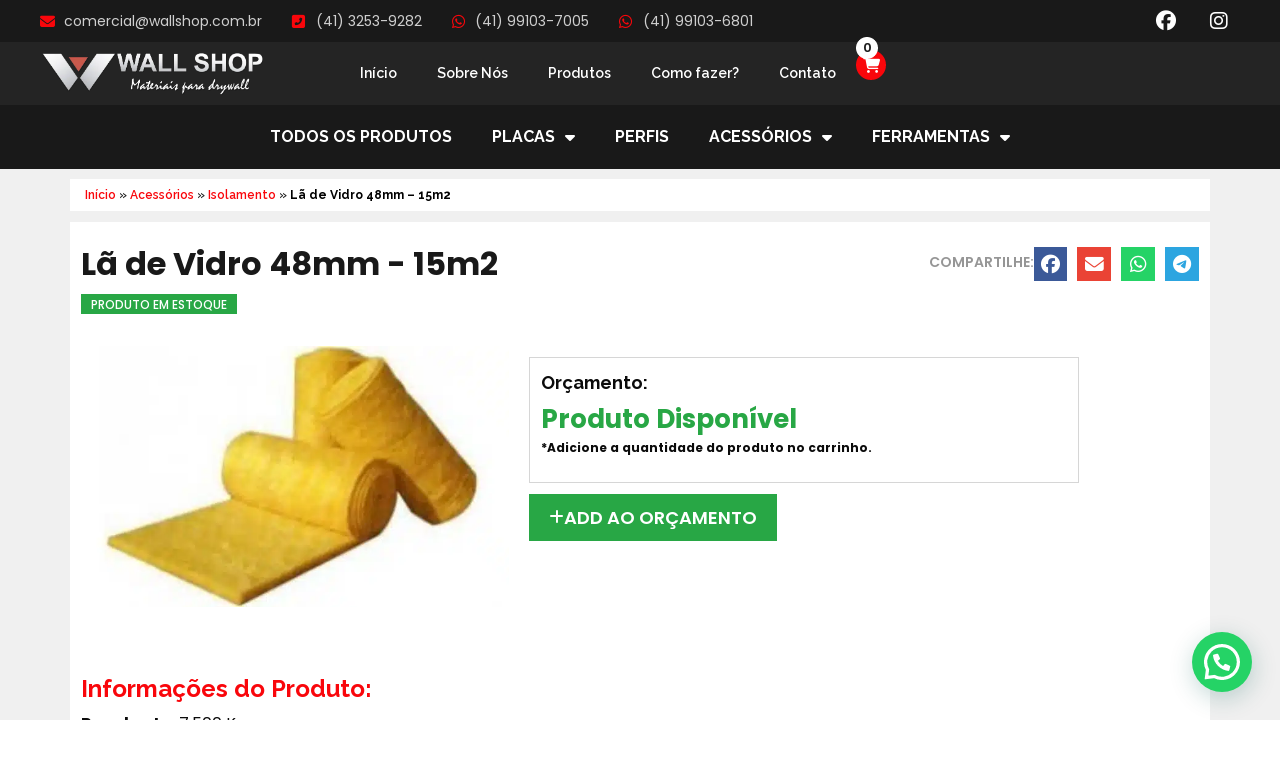

--- FILE ---
content_type: text/html; charset=UTF-8
request_url: https://wallshop.com.br/produtos/la-de-vidro-48mm-15m2/
body_size: 24253
content:
<!doctype html>
<html lang="en-US">
<head>
	<meta charset="UTF-8">
	<meta name="viewport" content="width=device-width, initial-scale=1">
	<link rel="profile" href="https://gmpg.org/xfn/11">
	    <style>
        #wpadminbar #wp-admin-bar-p404_free_top_button .ab-icon:before {
            content: "\f103";
            color:red;
            top: 2px;
        }
    </style>
    <meta name='robots' content='index, follow, max-image-preview:large, max-snippet:-1, max-video-preview:-1' />

	<!-- This site is optimized with the Yoast SEO plugin v23.6 - https://yoast.com/wordpress/plugins/seo/ -->
	<title>Lã de Vidro 48mm - 15m2 - Wall Shop - Drywall</title>
	<link rel="canonical" href="https://wallshop.com.br/produtos/la-de-vidro-48mm-15m2/" />
	<meta property="og:locale" content="en_US" />
	<meta property="og:type" content="article" />
	<meta property="og:title" content="Lã de Vidro 48mm - 15m2 - Wall Shop - Drywall" />
	<meta property="og:url" content="https://wallshop.com.br/produtos/la-de-vidro-48mm-15m2/" />
	<meta property="og:site_name" content="Wall Shop - Drywall" />
	<meta property="og:image" content="https://wallshop.com.br/wp-content/uploads/2023/11/acessorios_la_de_vidro.jpg" />
	<meta property="og:image:width" content="700" />
	<meta property="og:image:height" content="425" />
	<meta property="og:image:type" content="image/jpeg" />
	<meta name="twitter:card" content="summary_large_image" />
	<script type="application/ld+json" class="yoast-schema-graph">{"@context":"https://schema.org","@graph":[{"@type":"WebPage","@id":"https://wallshop.com.br/produtos/la-de-vidro-48mm-15m2/","url":"https://wallshop.com.br/produtos/la-de-vidro-48mm-15m2/","name":"Lã de Vidro 48mm - 15m2 - Wall Shop - Drywall","isPartOf":{"@id":"https://wallshop.com.br/#website"},"primaryImageOfPage":{"@id":"https://wallshop.com.br/produtos/la-de-vidro-48mm-15m2/#primaryimage"},"image":{"@id":"https://wallshop.com.br/produtos/la-de-vidro-48mm-15m2/#primaryimage"},"thumbnailUrl":"https://wallshop.com.br/wp-content/uploads/2023/11/acessorios_la_de_vidro.jpg","datePublished":"2023-11-11T06:03:13+00:00","dateModified":"2023-11-11T06:03:13+00:00","breadcrumb":{"@id":"https://wallshop.com.br/produtos/la-de-vidro-48mm-15m2/#breadcrumb"},"inLanguage":"en-US","potentialAction":[{"@type":"ReadAction","target":["https://wallshop.com.br/produtos/la-de-vidro-48mm-15m2/"]}]},{"@type":"ImageObject","inLanguage":"en-US","@id":"https://wallshop.com.br/produtos/la-de-vidro-48mm-15m2/#primaryimage","url":"https://wallshop.com.br/wp-content/uploads/2023/11/acessorios_la_de_vidro.jpg","contentUrl":"https://wallshop.com.br/wp-content/uploads/2023/11/acessorios_la_de_vidro.jpg","width":700,"height":425},{"@type":"BreadcrumbList","@id":"https://wallshop.com.br/produtos/la-de-vidro-48mm-15m2/#breadcrumb","itemListElement":[{"@type":"ListItem","position":1,"name":"Início","item":"https://wallshop.com.br/"},{"@type":"ListItem","position":2,"name":"Acessórios","item":"https://wallshop.com.br/category/acessorios/"},{"@type":"ListItem","position":3,"name":"Isolamento","item":"https://wallshop.com.br/category/acessorios/isolamento/"},{"@type":"ListItem","position":4,"name":"Lã de Vidro 48mm &#8211; 15m2"}]},{"@type":"WebSite","@id":"https://wallshop.com.br/#website","url":"https://wallshop.com.br/","name":"Wall Shop - Drywall","description":"Materiais para Drywall em Curitiba","publisher":{"@id":"https://wallshop.com.br/#organization"},"potentialAction":[{"@type":"SearchAction","target":{"@type":"EntryPoint","urlTemplate":"https://wallshop.com.br/?s={search_term_string}"},"query-input":{"@type":"PropertyValueSpecification","valueRequired":true,"valueName":"search_term_string"}}],"inLanguage":"en-US"},{"@type":"Organization","@id":"https://wallshop.com.br/#organization","name":"Wall Shop - Drywall","url":"https://wallshop.com.br/","logo":{"@type":"ImageObject","inLanguage":"en-US","@id":"https://wallshop.com.br/#/schema/logo/image/","url":"https://wallshop.com.br/wp-content/uploads/2023/10/Logos-1-2.png","contentUrl":"https://wallshop.com.br/wp-content/uploads/2023/10/Logos-1-2.png","width":724,"height":154,"caption":"Wall Shop - Drywall"},"image":{"@id":"https://wallshop.com.br/#/schema/logo/image/"}}]}</script>
	<!-- / Yoast SEO plugin. -->


<link rel='dns-prefetch' href='//www.googletagmanager.com' />
<link rel="alternate" type="application/rss+xml" title="Wall Shop - Drywall &raquo; Feed" href="https://wallshop.com.br/feed/" />
<link rel="alternate" title="oEmbed (JSON)" type="application/json+oembed" href="https://wallshop.com.br/wp-json/oembed/1.0/embed?url=https%3A%2F%2Fwallshop.com.br%2Fprodutos%2Fla-de-vidro-48mm-15m2%2F" />
<link rel="alternate" title="oEmbed (XML)" type="text/xml+oembed" href="https://wallshop.com.br/wp-json/oembed/1.0/embed?url=https%3A%2F%2Fwallshop.com.br%2Fprodutos%2Fla-de-vidro-48mm-15m2%2F&#038;format=xml" />
<style id='wp-img-auto-sizes-contain-inline-css'>
img:is([sizes=auto i],[sizes^="auto," i]){contain-intrinsic-size:3000px 1500px}
/*# sourceURL=wp-img-auto-sizes-contain-inline-css */
</style>
<style id='wp-emoji-styles-inline-css'>

	img.wp-smiley, img.emoji {
		display: inline !important;
		border: none !important;
		box-shadow: none !important;
		height: 1em !important;
		width: 1em !important;
		margin: 0 0.07em !important;
		vertical-align: -0.1em !important;
		background: none !important;
		padding: 0 !important;
	}
/*# sourceURL=wp-emoji-styles-inline-css */
</style>
<link rel='stylesheet' id='wp-block-library-css' href='https://wallshop.com.br/wp-includes/css/dist/block-library/style.min.css?ver=6.9' media='all' />
<style id='global-styles-inline-css'>
:root{--wp--preset--aspect-ratio--square: 1;--wp--preset--aspect-ratio--4-3: 4/3;--wp--preset--aspect-ratio--3-4: 3/4;--wp--preset--aspect-ratio--3-2: 3/2;--wp--preset--aspect-ratio--2-3: 2/3;--wp--preset--aspect-ratio--16-9: 16/9;--wp--preset--aspect-ratio--9-16: 9/16;--wp--preset--color--black: #000000;--wp--preset--color--cyan-bluish-gray: #abb8c3;--wp--preset--color--white: #ffffff;--wp--preset--color--pale-pink: #f78da7;--wp--preset--color--vivid-red: #cf2e2e;--wp--preset--color--luminous-vivid-orange: #ff6900;--wp--preset--color--luminous-vivid-amber: #fcb900;--wp--preset--color--light-green-cyan: #7bdcb5;--wp--preset--color--vivid-green-cyan: #00d084;--wp--preset--color--pale-cyan-blue: #8ed1fc;--wp--preset--color--vivid-cyan-blue: #0693e3;--wp--preset--color--vivid-purple: #9b51e0;--wp--preset--gradient--vivid-cyan-blue-to-vivid-purple: linear-gradient(135deg,rgb(6,147,227) 0%,rgb(155,81,224) 100%);--wp--preset--gradient--light-green-cyan-to-vivid-green-cyan: linear-gradient(135deg,rgb(122,220,180) 0%,rgb(0,208,130) 100%);--wp--preset--gradient--luminous-vivid-amber-to-luminous-vivid-orange: linear-gradient(135deg,rgb(252,185,0) 0%,rgb(255,105,0) 100%);--wp--preset--gradient--luminous-vivid-orange-to-vivid-red: linear-gradient(135deg,rgb(255,105,0) 0%,rgb(207,46,46) 100%);--wp--preset--gradient--very-light-gray-to-cyan-bluish-gray: linear-gradient(135deg,rgb(238,238,238) 0%,rgb(169,184,195) 100%);--wp--preset--gradient--cool-to-warm-spectrum: linear-gradient(135deg,rgb(74,234,220) 0%,rgb(151,120,209) 20%,rgb(207,42,186) 40%,rgb(238,44,130) 60%,rgb(251,105,98) 80%,rgb(254,248,76) 100%);--wp--preset--gradient--blush-light-purple: linear-gradient(135deg,rgb(255,206,236) 0%,rgb(152,150,240) 100%);--wp--preset--gradient--blush-bordeaux: linear-gradient(135deg,rgb(254,205,165) 0%,rgb(254,45,45) 50%,rgb(107,0,62) 100%);--wp--preset--gradient--luminous-dusk: linear-gradient(135deg,rgb(255,203,112) 0%,rgb(199,81,192) 50%,rgb(65,88,208) 100%);--wp--preset--gradient--pale-ocean: linear-gradient(135deg,rgb(255,245,203) 0%,rgb(182,227,212) 50%,rgb(51,167,181) 100%);--wp--preset--gradient--electric-grass: linear-gradient(135deg,rgb(202,248,128) 0%,rgb(113,206,126) 100%);--wp--preset--gradient--midnight: linear-gradient(135deg,rgb(2,3,129) 0%,rgb(40,116,252) 100%);--wp--preset--font-size--small: 13px;--wp--preset--font-size--medium: 20px;--wp--preset--font-size--large: 36px;--wp--preset--font-size--x-large: 42px;--wp--preset--spacing--20: 0.44rem;--wp--preset--spacing--30: 0.67rem;--wp--preset--spacing--40: 1rem;--wp--preset--spacing--50: 1.5rem;--wp--preset--spacing--60: 2.25rem;--wp--preset--spacing--70: 3.38rem;--wp--preset--spacing--80: 5.06rem;--wp--preset--shadow--natural: 6px 6px 9px rgba(0, 0, 0, 0.2);--wp--preset--shadow--deep: 12px 12px 50px rgba(0, 0, 0, 0.4);--wp--preset--shadow--sharp: 6px 6px 0px rgba(0, 0, 0, 0.2);--wp--preset--shadow--outlined: 6px 6px 0px -3px rgb(255, 255, 255), 6px 6px rgb(0, 0, 0);--wp--preset--shadow--crisp: 6px 6px 0px rgb(0, 0, 0);}:where(.is-layout-flex){gap: 0.5em;}:where(.is-layout-grid){gap: 0.5em;}body .is-layout-flex{display: flex;}.is-layout-flex{flex-wrap: wrap;align-items: center;}.is-layout-flex > :is(*, div){margin: 0;}body .is-layout-grid{display: grid;}.is-layout-grid > :is(*, div){margin: 0;}:where(.wp-block-columns.is-layout-flex){gap: 2em;}:where(.wp-block-columns.is-layout-grid){gap: 2em;}:where(.wp-block-post-template.is-layout-flex){gap: 1.25em;}:where(.wp-block-post-template.is-layout-grid){gap: 1.25em;}.has-black-color{color: var(--wp--preset--color--black) !important;}.has-cyan-bluish-gray-color{color: var(--wp--preset--color--cyan-bluish-gray) !important;}.has-white-color{color: var(--wp--preset--color--white) !important;}.has-pale-pink-color{color: var(--wp--preset--color--pale-pink) !important;}.has-vivid-red-color{color: var(--wp--preset--color--vivid-red) !important;}.has-luminous-vivid-orange-color{color: var(--wp--preset--color--luminous-vivid-orange) !important;}.has-luminous-vivid-amber-color{color: var(--wp--preset--color--luminous-vivid-amber) !important;}.has-light-green-cyan-color{color: var(--wp--preset--color--light-green-cyan) !important;}.has-vivid-green-cyan-color{color: var(--wp--preset--color--vivid-green-cyan) !important;}.has-pale-cyan-blue-color{color: var(--wp--preset--color--pale-cyan-blue) !important;}.has-vivid-cyan-blue-color{color: var(--wp--preset--color--vivid-cyan-blue) !important;}.has-vivid-purple-color{color: var(--wp--preset--color--vivid-purple) !important;}.has-black-background-color{background-color: var(--wp--preset--color--black) !important;}.has-cyan-bluish-gray-background-color{background-color: var(--wp--preset--color--cyan-bluish-gray) !important;}.has-white-background-color{background-color: var(--wp--preset--color--white) !important;}.has-pale-pink-background-color{background-color: var(--wp--preset--color--pale-pink) !important;}.has-vivid-red-background-color{background-color: var(--wp--preset--color--vivid-red) !important;}.has-luminous-vivid-orange-background-color{background-color: var(--wp--preset--color--luminous-vivid-orange) !important;}.has-luminous-vivid-amber-background-color{background-color: var(--wp--preset--color--luminous-vivid-amber) !important;}.has-light-green-cyan-background-color{background-color: var(--wp--preset--color--light-green-cyan) !important;}.has-vivid-green-cyan-background-color{background-color: var(--wp--preset--color--vivid-green-cyan) !important;}.has-pale-cyan-blue-background-color{background-color: var(--wp--preset--color--pale-cyan-blue) !important;}.has-vivid-cyan-blue-background-color{background-color: var(--wp--preset--color--vivid-cyan-blue) !important;}.has-vivid-purple-background-color{background-color: var(--wp--preset--color--vivid-purple) !important;}.has-black-border-color{border-color: var(--wp--preset--color--black) !important;}.has-cyan-bluish-gray-border-color{border-color: var(--wp--preset--color--cyan-bluish-gray) !important;}.has-white-border-color{border-color: var(--wp--preset--color--white) !important;}.has-pale-pink-border-color{border-color: var(--wp--preset--color--pale-pink) !important;}.has-vivid-red-border-color{border-color: var(--wp--preset--color--vivid-red) !important;}.has-luminous-vivid-orange-border-color{border-color: var(--wp--preset--color--luminous-vivid-orange) !important;}.has-luminous-vivid-amber-border-color{border-color: var(--wp--preset--color--luminous-vivid-amber) !important;}.has-light-green-cyan-border-color{border-color: var(--wp--preset--color--light-green-cyan) !important;}.has-vivid-green-cyan-border-color{border-color: var(--wp--preset--color--vivid-green-cyan) !important;}.has-pale-cyan-blue-border-color{border-color: var(--wp--preset--color--pale-cyan-blue) !important;}.has-vivid-cyan-blue-border-color{border-color: var(--wp--preset--color--vivid-cyan-blue) !important;}.has-vivid-purple-border-color{border-color: var(--wp--preset--color--vivid-purple) !important;}.has-vivid-cyan-blue-to-vivid-purple-gradient-background{background: var(--wp--preset--gradient--vivid-cyan-blue-to-vivid-purple) !important;}.has-light-green-cyan-to-vivid-green-cyan-gradient-background{background: var(--wp--preset--gradient--light-green-cyan-to-vivid-green-cyan) !important;}.has-luminous-vivid-amber-to-luminous-vivid-orange-gradient-background{background: var(--wp--preset--gradient--luminous-vivid-amber-to-luminous-vivid-orange) !important;}.has-luminous-vivid-orange-to-vivid-red-gradient-background{background: var(--wp--preset--gradient--luminous-vivid-orange-to-vivid-red) !important;}.has-very-light-gray-to-cyan-bluish-gray-gradient-background{background: var(--wp--preset--gradient--very-light-gray-to-cyan-bluish-gray) !important;}.has-cool-to-warm-spectrum-gradient-background{background: var(--wp--preset--gradient--cool-to-warm-spectrum) !important;}.has-blush-light-purple-gradient-background{background: var(--wp--preset--gradient--blush-light-purple) !important;}.has-blush-bordeaux-gradient-background{background: var(--wp--preset--gradient--blush-bordeaux) !important;}.has-luminous-dusk-gradient-background{background: var(--wp--preset--gradient--luminous-dusk) !important;}.has-pale-ocean-gradient-background{background: var(--wp--preset--gradient--pale-ocean) !important;}.has-electric-grass-gradient-background{background: var(--wp--preset--gradient--electric-grass) !important;}.has-midnight-gradient-background{background: var(--wp--preset--gradient--midnight) !important;}.has-small-font-size{font-size: var(--wp--preset--font-size--small) !important;}.has-medium-font-size{font-size: var(--wp--preset--font-size--medium) !important;}.has-large-font-size{font-size: var(--wp--preset--font-size--large) !important;}.has-x-large-font-size{font-size: var(--wp--preset--font-size--x-large) !important;}
/*# sourceURL=global-styles-inline-css */
</style>

<style id='classic-theme-styles-inline-css'>
/*! This file is auto-generated */
.wp-block-button__link{color:#fff;background-color:#32373c;border-radius:9999px;box-shadow:none;text-decoration:none;padding:calc(.667em + 2px) calc(1.333em + 2px);font-size:1.125em}.wp-block-file__button{background:#32373c;color:#fff;text-decoration:none}
/*# sourceURL=/wp-includes/css/classic-themes.min.css */
</style>
<link rel='stylesheet' id='jet-engine-frontend-css' href='https://wallshop.com.br/wp-content/plugins/jet-engine/assets/css/frontend.css?ver=3.3.0' media='all' />
<link rel='stylesheet' id='hello-elementor-css' href='https://wallshop.com.br/wp-content/themes/hello-elementor/style.min.css?ver=3.1.1' media='all' />
<link rel='stylesheet' id='hello-elementor-theme-style-css' href='https://wallshop.com.br/wp-content/themes/hello-elementor/theme.min.css?ver=3.1.1' media='all' />
<link rel='stylesheet' id='hello-elementor-header-footer-css' href='https://wallshop.com.br/wp-content/themes/hello-elementor/header-footer.min.css?ver=3.1.1' media='all' />
<link rel='stylesheet' id='elementor-frontend-css' href='https://wallshop.com.br/wp-content/plugins/elementor/assets/css/frontend.min.css?ver=3.24.6' media='all' />
<link rel='stylesheet' id='elementor-post-8-css' href='https://wallshop.com.br/wp-content/uploads/elementor/css/post-8.css?ver=1728501822' media='all' />
<link rel='stylesheet' id='widget-icon-list-css' href='https://wallshop.com.br/wp-content/plugins/elementor/assets/css/widget-icon-list.min.css?ver=3.24.6' media='all' />
<link rel='stylesheet' id='widget-social-icons-css' href='https://wallshop.com.br/wp-content/plugins/elementor/assets/css/widget-social-icons.min.css?ver=3.24.6' media='all' />
<link rel='stylesheet' id='e-apple-webkit-css' href='https://wallshop.com.br/wp-content/plugins/elementor/assets/css/conditionals/apple-webkit.min.css?ver=3.24.6' media='all' />
<link rel='stylesheet' id='widget-image-css' href='https://wallshop.com.br/wp-content/plugins/elementor/assets/css/widget-image.min.css?ver=3.24.6' media='all' />
<link rel='stylesheet' id='widget-nav-menu-css' href='https://wallshop.com.br/wp-content/plugins/elementor-pro/assets/css/widget-nav-menu.min.css?ver=3.24.4' media='all' />
<link rel='stylesheet' id='widget-heading-css' href='https://wallshop.com.br/wp-content/plugins/elementor/assets/css/widget-heading.min.css?ver=3.24.6' media='all' />
<link rel='stylesheet' id='widget-text-editor-css' href='https://wallshop.com.br/wp-content/plugins/elementor/assets/css/widget-text-editor.min.css?ver=3.24.6' media='all' />
<link rel='stylesheet' id='widget-theme-elements-css' href='https://wallshop.com.br/wp-content/plugins/elementor-pro/assets/css/widget-theme-elements.min.css?ver=3.24.4' media='all' />
<link rel='stylesheet' id='widget-share-buttons-css' href='https://wallshop.com.br/wp-content/plugins/elementor-pro/assets/css/widget-share-buttons.min.css?ver=3.24.4' media='all' />
<link rel='stylesheet' id='elementor-icons-shared-0-css' href='https://wallshop.com.br/wp-content/plugins/elementor/assets/lib/font-awesome/css/fontawesome.min.css?ver=5.15.3' media='all' />
<link rel='stylesheet' id='elementor-icons-fa-solid-css' href='https://wallshop.com.br/wp-content/plugins/elementor/assets/lib/font-awesome/css/solid.min.css?ver=5.15.3' media='all' />
<link rel='stylesheet' id='elementor-icons-fa-brands-css' href='https://wallshop.com.br/wp-content/plugins/elementor/assets/lib/font-awesome/css/brands.min.css?ver=5.15.3' media='all' />
<link rel='stylesheet' id='widget-nested-accordion-css' href='https://wallshop.com.br/wp-content/plugins/elementor/assets/css/widget-nested-accordion.min.css?ver=3.24.6' media='all' />
<link rel='stylesheet' id='widget-nested-tabs-css' href='https://wallshop.com.br/wp-content/plugins/elementor/assets/css/widget-nested-tabs.min.css?ver=3.24.6' media='all' />
<link rel='stylesheet' id='elementor-icons-css' href='https://wallshop.com.br/wp-content/plugins/elementor/assets/lib/eicons/css/elementor-icons.min.css?ver=5.31.0' media='all' />
<link rel='stylesheet' id='swiper-css' href='https://wallshop.com.br/wp-content/plugins/elementor/assets/lib/swiper/v8/css/swiper.min.css?ver=8.4.5' media='all' />
<link rel='stylesheet' id='e-swiper-css' href='https://wallshop.com.br/wp-content/plugins/elementor/assets/css/conditionals/e-swiper.min.css?ver=3.24.6' media='all' />
<link rel='stylesheet' id='elementor-pro-css' href='https://wallshop.com.br/wp-content/plugins/elementor-pro/assets/css/frontend.min.css?ver=3.24.4' media='all' />
<link rel='stylesheet' id='she-header-style-css' href='https://wallshop.com.br/wp-content/plugins/sticky-header-effects-for-elementor/assets/css/she-header-style.css?ver=1.7.2' media='all' />
<link rel='stylesheet' id='elementor-global-css' href='https://wallshop.com.br/wp-content/uploads/elementor/css/global.css?ver=1728501823' media='all' />
<link rel='stylesheet' id='elementor-post-34-css' href='https://wallshop.com.br/wp-content/uploads/elementor/css/post-34.css?ver=1728501823' media='all' />
<link rel='stylesheet' id='elementor-post-527-css' href='https://wallshop.com.br/wp-content/uploads/elementor/css/post-527.css?ver=1728501823' media='all' />
<link rel='stylesheet' id='elementor-post-201-css' href='https://wallshop.com.br/wp-content/uploads/elementor/css/post-201.css?ver=1728511696' media='all' />
<link rel='stylesheet' id='joinchat-css' href='https://wallshop.com.br/wp-content/plugins/creame-whatsapp-me/public/css/joinchat.min.css?ver=5.1.8' media='all' />
<style id='joinchat-inline-css'>
.joinchat{--red:37;--green:211;--blue:102;--bw:100}
/*# sourceURL=joinchat-inline-css */
</style>
<link rel='stylesheet' id='ecs-styles-css' href='https://wallshop.com.br/wp-content/plugins/ele-custom-skin/assets/css/ecs-style.css?ver=3.1.9' media='all' />
<link rel='stylesheet' id='elementor-post-847-css' href='https://wallshop.com.br/wp-content/uploads/elementor/css/post-847.css?ver=1702018330' media='all' />
<link rel='stylesheet' id='imagezoom-css' href='https://wallshop.com.br/wp-content/plugins/bdthemes-element-pack-lite/assets/css/imagezoom.css?ver=5.10.0' media='all' />
<link rel='stylesheet' id='bdt-uikit-css' href='https://wallshop.com.br/wp-content/plugins/bdthemes-element-pack-lite/assets/css/bdt-uikit.css?ver=3.21.7' media='all' />
<link rel='stylesheet' id='ep-helper-css' href='https://wallshop.com.br/wp-content/plugins/bdthemes-element-pack-lite/assets/css/ep-helper.css?ver=5.10.0' media='all' />
<link rel='stylesheet' id='google-fonts-1-css' href='https://fonts.googleapis.com/css?family=Raleway%3A100%2C100italic%2C200%2C200italic%2C300%2C300italic%2C400%2C400italic%2C500%2C500italic%2C600%2C600italic%2C700%2C700italic%2C800%2C800italic%2C900%2C900italic%7CPoppins%3A100%2C100italic%2C200%2C200italic%2C300%2C300italic%2C400%2C400italic%2C500%2C500italic%2C600%2C600italic%2C700%2C700italic%2C800%2C800italic%2C900%2C900italic%7CRoboto%3A100%2C100italic%2C200%2C200italic%2C300%2C300italic%2C400%2C400italic%2C500%2C500italic%2C600%2C600italic%2C700%2C700italic%2C800%2C800italic%2C900%2C900italic&#038;display=swap&#038;ver=6.9' media='all' />
<link rel='stylesheet' id='elementor-icons-fa-regular-css' href='https://wallshop.com.br/wp-content/plugins/elementor/assets/lib/font-awesome/css/regular.min.css?ver=5.15.3' media='all' />
<link rel="preconnect" href="https://fonts.gstatic.com/" crossorigin><script src="https://wallshop.com.br/wp-includes/js/jquery/jquery.min.js?ver=3.7.1" id="jquery-core-js"></script>
<script src="https://wallshop.com.br/wp-includes/js/jquery/jquery-migrate.min.js?ver=3.4.1" id="jquery-migrate-js"></script>
<script src="https://wallshop.com.br/wp-content/plugins/jet-form-builder-data-store-actions-main/assets/js/frontend.js?ver=1.0.0" id="jfb-data-store-actions-frontend-js"></script>
<script src="https://wallshop.com.br/wp-content/plugins/sticky-header-effects-for-elementor/assets/js/she-header.js?ver=1.7.2" id="she-header-js"></script>

<!-- Google tag (gtag.js) snippet added by Site Kit -->

<!-- Google Analytics snippet added by Site Kit -->
<script src="https://www.googletagmanager.com/gtag/js?id=GT-WKPP8LRQ" id="google_gtagjs-js" async></script>
<script id="google_gtagjs-js-after">
window.dataLayer = window.dataLayer || [];function gtag(){dataLayer.push(arguments);}
gtag("set","linker",{"domains":["wallshop.com.br"]});
gtag("js", new Date());
gtag("set", "developer_id.dZTNiMT", true);
gtag("config", "GT-WKPP8LRQ");
//# sourceURL=google_gtagjs-js-after
</script>

<!-- End Google tag (gtag.js) snippet added by Site Kit -->
<script id="ecs_ajax_load-js-extra">
var ecs_ajax_params = {"ajaxurl":"https://wallshop.com.br/wp-admin/admin-ajax.php","posts":"{\"page\":0,\"produtos\":\"la-de-vidro-48mm-15m2\",\"post_type\":\"produtos\",\"name\":\"la-de-vidro-48mm-15m2\",\"error\":\"\",\"m\":\"\",\"p\":0,\"post_parent\":\"\",\"subpost\":\"\",\"subpost_id\":\"\",\"attachment\":\"\",\"attachment_id\":0,\"pagename\":\"\",\"page_id\":0,\"second\":\"\",\"minute\":\"\",\"hour\":\"\",\"day\":0,\"monthnum\":0,\"year\":0,\"w\":0,\"category_name\":\"\",\"tag\":\"\",\"cat\":\"\",\"tag_id\":\"\",\"author\":\"\",\"author_name\":\"\",\"feed\":\"\",\"tb\":\"\",\"paged\":0,\"meta_key\":\"\",\"meta_value\":\"\",\"preview\":\"\",\"s\":\"\",\"sentence\":\"\",\"title\":\"\",\"fields\":\"all\",\"menu_order\":\"\",\"embed\":\"\",\"category__in\":[],\"category__not_in\":[],\"category__and\":[],\"post__in\":[],\"post__not_in\":[],\"post_name__in\":[],\"tag__in\":[],\"tag__not_in\":[],\"tag__and\":[],\"tag_slug__in\":[],\"tag_slug__and\":[],\"post_parent__in\":[],\"post_parent__not_in\":[],\"author__in\":[],\"author__not_in\":[],\"search_columns\":[],\"ignore_sticky_posts\":false,\"suppress_filters\":false,\"cache_results\":true,\"update_post_term_cache\":true,\"update_menu_item_cache\":false,\"lazy_load_term_meta\":true,\"update_post_meta_cache\":true,\"posts_per_page\":12,\"nopaging\":false,\"comments_per_page\":\"50\",\"no_found_rows\":false,\"order\":\"DESC\"}"};
//# sourceURL=ecs_ajax_load-js-extra
</script>
<script src="https://wallshop.com.br/wp-content/plugins/ele-custom-skin/assets/js/ecs_ajax_pagination.js?ver=3.1.9" id="ecs_ajax_load-js"></script>
<script src="https://wallshop.com.br/wp-content/plugins/ele-custom-skin/assets/js/ecs.js?ver=3.1.9" id="ecs-script-js"></script>
<link rel="https://api.w.org/" href="https://wallshop.com.br/wp-json/" /><link rel="alternate" title="JSON" type="application/json" href="https://wallshop.com.br/wp-json/wp/v2/produtos/331" /><link rel="EditURI" type="application/rsd+xml" title="RSD" href="https://wallshop.com.br/xmlrpc.php?rsd" />
<meta name="generator" content="WordPress 6.9" />
<link rel='shortlink' href='https://wallshop.com.br/?p=331' />
<meta name="generator" content="Site Kit by Google 1.137.0" /><meta name="generator" content="Elementor 3.24.6; features: additional_custom_breakpoints; settings: css_print_method-external, google_font-enabled, font_display-swap">
<script>
jQuery(document).ready(function(){
setTimeout(function(){
     //var tag_new = jQuery("template").eq(38).attr("id");
     var tag_new = jQuery("template").last().attr("id");
     console.log(tag_new);
     //alert(tag_new);
     jQuery("#" + tag_new).css("display", "none");
     jQuery("#" + tag_new).next().next().css("display", "none");
}, 100);
});
	</script>
<!-- Google tag (gtag.js) -->
<script async src="https://www.googletagmanager.com/gtag/js?id=AW-744323838"></script>
<script>
  window.dataLayer = window.dataLayer || [];
  function gtag(){dataLayer.push(arguments);}
  gtag('js', new Date());

  gtag('config', 'AW-744323838');
</script>
<!-- Meta Pixel Code -->
<script>
!function(f,b,e,v,n,t,s)
{if(f.fbq)return;n=f.fbq=function(){n.callMethod?
n.callMethod.apply(n,arguments):n.queue.push(arguments)};
if(!f._fbq)f._fbq=n;n.push=n;n.loaded=!0;n.version='2.0';
n.queue=[];t=b.createElement(e);t.async=!0;
t.src=v;s=b.getElementsByTagName(e)[0];
s.parentNode.insertBefore(t,s)}(window, document,'script',
'https://connect.facebook.net/en_US/fbevents.js');
fbq('init', '1121357442514240');
fbq('track', 'PageView');
</script>
<noscript><img height="1" width="1" style="display:none"
src="https://www.facebook.com/tr?id=1121357442514240&ev=PageView&noscript=1"
/></noscript>
<!-- End Meta Pixel Code -->
			<style>
				.e-con.e-parent:nth-of-type(n+4):not(.e-lazyloaded):not(.e-no-lazyload),
				.e-con.e-parent:nth-of-type(n+4):not(.e-lazyloaded):not(.e-no-lazyload) * {
					background-image: none !important;
				}
				@media screen and (max-height: 1024px) {
					.e-con.e-parent:nth-of-type(n+3):not(.e-lazyloaded):not(.e-no-lazyload),
					.e-con.e-parent:nth-of-type(n+3):not(.e-lazyloaded):not(.e-no-lazyload) * {
						background-image: none !important;
					}
				}
				@media screen and (max-height: 640px) {
					.e-con.e-parent:nth-of-type(n+2):not(.e-lazyloaded):not(.e-no-lazyload),
					.e-con.e-parent:nth-of-type(n+2):not(.e-lazyloaded):not(.e-no-lazyload) * {
						background-image: none !important;
					}
				}
			</style>
			<script id='nitro-telemetry-meta' nitro-exclude>window.NPTelemetryMetadata={missReason: (!window.NITROPACK_STATE ? 'cache not found' : 'hit'),pageType: 'produtos',isEligibleForOptimization: true,}</script><script id='nitro-generic' nitro-exclude>(()=>{window.NitroPack=window.NitroPack||{coreVersion:"na",isCounted:!1};let e=document.createElement("script");if(e.src="https://nitroscripts.com/SZMbouXhLKZprVDuVspUkkcPsnEKdCcp",e.async=!0,e.id="nitro-script",document.head.appendChild(e),!window.NitroPack.isCounted){window.NitroPack.isCounted=!0;let t=()=>{navigator.sendBeacon("https://to.getnitropack.com/p",JSON.stringify({siteId:"SZMbouXhLKZprVDuVspUkkcPsnEKdCcp",url:window.location.href,isOptimized:!!window.IS_NITROPACK,coreVersion:"na",missReason:window.NPTelemetryMetadata?.missReason||"",pageType:window.NPTelemetryMetadata?.pageType||"",isEligibleForOptimization:!!window.NPTelemetryMetadata?.isEligibleForOptimization}))};(()=>{let e=()=>new Promise(e=>{"complete"===document.readyState?e():window.addEventListener("load",e)}),i=()=>new Promise(e=>{document.prerendering?document.addEventListener("prerenderingchange",e,{once:!0}):e()}),a=async()=>{await i(),await e(),t()};a()})(),window.addEventListener("pageshow",e=>{if(e.persisted){let i=document.prerendering||self.performance?.getEntriesByType?.("navigation")[0]?.activationStart>0;"visible"!==document.visibilityState||i||t()}})}})();</script>
<!-- Google Tag Manager snippet added by Site Kit -->
<script>
			( function( w, d, s, l, i ) {
				w[l] = w[l] || [];
				w[l].push( {'gtm.start': new Date().getTime(), event: 'gtm.js'} );
				var f = d.getElementsByTagName( s )[0],
					j = d.createElement( s ), dl = l != 'dataLayer' ? '&l=' + l : '';
				j.async = true;
				j.src = 'https://www.googletagmanager.com/gtm.js?id=' + i + dl;
				f.parentNode.insertBefore( j, f );
			} )( window, document, 'script', 'dataLayer', 'GTM-WJ3TT4H' );
			
</script>

<!-- End Google Tag Manager snippet added by Site Kit -->
<link rel="icon" href="https://wallshop.com.br/wp-content/uploads/2023/10/cropped-Logos-2-1-32x32.png" sizes="32x32" />
<link rel="icon" href="https://wallshop.com.br/wp-content/uploads/2023/10/cropped-Logos-2-1-192x192.png" sizes="192x192" />
<link rel="apple-touch-icon" href="https://wallshop.com.br/wp-content/uploads/2023/10/cropped-Logos-2-1-180x180.png" />
<meta name="msapplication-TileImage" content="https://wallshop.com.br/wp-content/uploads/2023/10/cropped-Logos-2-1-270x270.png" />
		<style id="wp-custom-css">
			

/** Start Block Kit CSS: 71-3-d415519effd9e11f35d2438c58ea7ebf **/

.envato-block__preview{overflow: visible;}

/** End Block Kit CSS: 71-3-d415519effd9e11f35d2438c58ea7ebf **/



/** Start Block Kit CSS: 144-3-3a7d335f39a8579c20cdf02f8d462582 **/

.envato-block__preview{overflow: visible;}

/* Envato Kit 141 Custom Styles - Applied to the element under Advanced */

.elementor-headline-animation-type-drop-in .elementor-headline-dynamic-wrapper{
	text-align: center;
}
.envato-kit-141-top-0 h1,
.envato-kit-141-top-0 h2,
.envato-kit-141-top-0 h3,
.envato-kit-141-top-0 h4,
.envato-kit-141-top-0 h5,
.envato-kit-141-top-0 h6,
.envato-kit-141-top-0 p {
	margin-top: 0;
}

.envato-kit-141-newsletter-inline .elementor-field-textual.elementor-size-md {
	padding-left: 1.5rem;
	padding-right: 1.5rem;
}

.envato-kit-141-bottom-0 p {
	margin-bottom: 0;
}

.envato-kit-141-bottom-8 .elementor-price-list .elementor-price-list-item .elementor-price-list-header {
	margin-bottom: .5rem;
}

.envato-kit-141.elementor-widget-testimonial-carousel.elementor-pagination-type-bullets .swiper-container {
	padding-bottom: 52px;
}

.envato-kit-141-display-inline {
	display: inline-block;
}

.envato-kit-141 .elementor-slick-slider ul.slick-dots {
	bottom: -40px;
}

/** End Block Kit CSS: 144-3-3a7d335f39a8579c20cdf02f8d462582 **/



/** Start Block Kit CSS: 141-3-1d55f1e76be9fb1a8d9de88accbe962f **/

.envato-kit-138-bracket .elementor-widget-container > *:before{
	content:"[";
	color:#ffab00;
	display:inline-block;
	margin-right:4px;
	line-height:1em;
	position:relative;
	top:-1px;
}

.envato-kit-138-bracket .elementor-widget-container > *:after{
	content:"]";
	color:#ffab00;
	display:inline-block;
	margin-left:4px;
	line-height:1em;
	position:relative;
	top:-1px;
}

/** End Block Kit CSS: 141-3-1d55f1e76be9fb1a8d9de88accbe962f **/

html, body {
    max-width: 100%;
    overflow-x: hidden;
}



/** Start Block Kit CSS: 69-3-4f8cfb8a1a68ec007f2be7a02bdeadd9 **/

.envato-kit-66-menu .e--pointer-framed .elementor-item:before{
	border-radius:1px;
}

.envato-kit-66-subscription-form .elementor-form-fields-wrapper{
	position:relative;
}

.envato-kit-66-subscription-form .elementor-form-fields-wrapper .elementor-field-type-submit{
	position:static;
}

.envato-kit-66-subscription-form .elementor-form-fields-wrapper .elementor-field-type-submit button{
	position: absolute;
    top: 50%;
    right: 6px;
    transform: translate(0, -50%);
		-moz-transform: translate(0, -50%);
		-webmit-transform: translate(0, -50%);
}

.envato-kit-66-testi-slider .elementor-testimonial__footer{
	margin-top: -60px !important;
	z-index: 99;
  position: relative;
}

.envato-kit-66-featured-slider .elementor-slides .slick-prev{
	width:50px;
	height:50px;
	background-color:#ffffff !important;
	transform:rotate(45deg);
	-moz-transform:rotate(45deg);
	-webkit-transform:rotate(45deg);
	left:-25px !important;
	-webkit-box-shadow: 0px 1px 2px 1px rgba(0,0,0,0.32);
	-moz-box-shadow: 0px 1px 2px 1px rgba(0,0,0,0.32);
	box-shadow: 0px 1px 2px 1px rgba(0,0,0,0.32);
}

.envato-kit-66-featured-slider .elementor-slides .slick-prev:before{
	display:block;
	margin-top:0px;
	margin-left:0px;
	transform:rotate(-45deg);
	-moz-transform:rotate(-45deg);
	-webkit-transform:rotate(-45deg);
}

.envato-kit-66-featured-slider .elementor-slides .slick-next{
	width:50px;
	height:50px;
	background-color:#ffffff !important;
	transform:rotate(45deg);
	-moz-transform:rotate(45deg);
	-webkit-transform:rotate(45deg);
	right:-25px !important;
	-webkit-box-shadow: 0px 1px 2px 1px rgba(0,0,0,0.32);
	-moz-box-shadow: 0px 1px 2px 1px rgba(0,0,0,0.32);
	box-shadow: 0px 1px 2px 1px rgba(0,0,0,0.32);
}

.envato-kit-66-featured-slider .elementor-slides .slick-next:before{
	display:block;
	margin-top:-5px;
	margin-right:-5px;
	transform:rotate(-45deg);
	-moz-transform:rotate(-45deg);
	-webkit-transform:rotate(-45deg);
}

.envato-kit-66-orangetext{
	color:#f4511e;
}

.envato-kit-66-countdown .elementor-countdown-label{
	display:inline-block !important;
	border:2px solid rgba(255,255,255,0.2);
	padding:9px 20px;
}

/** End Block Kit CSS: 69-3-4f8cfb8a1a68ec007f2be7a02bdeadd9 **/

.lTjZ1uNYdcZATMjkNwRcYyzjTQOTgMz lTjZ1uNYdcZATMjkNwRcYyzjTQOTgMztheme--light {
	display: none;
}

		</style>
		<link rel='stylesheet' id='elementor-post-1568-css' href='https://wallshop.com.br/wp-content/uploads/elementor/css/post-1568.css?ver=1728503594' media='all' />
</head>
<body class="wp-singular produtos-template-default single single-produtos postid-331 wp-custom-logo wp-theme-hello-elementor elementor-default elementor-template-full-width elementor-kit-8 elementor-page-201">

		<!-- Google Tag Manager (noscript) snippet added by Site Kit -->
		<noscript>
			<iframe src="https://www.googletagmanager.com/ns.html?id=GTM-WJ3TT4H" height="0" width="0" style="display:none;visibility:hidden"></iframe>
		</noscript>
		<!-- End Google Tag Manager (noscript) snippet added by Site Kit -->
		
<a class="skip-link screen-reader-text" href="#content">Skip to content</a>

		<div data-elementor-type="header" data-elementor-id="34" class="elementor elementor-34 elementor-location-header" data-elementor-post-type="elementor_library">
					<section class="elementor-section elementor-top-section elementor-element elementor-element-1271103 elementor-hidden-mobile elementor-section-boxed elementor-section-height-default elementor-section-height-default" data-id="1271103" data-element_type="section" data-settings="{&quot;background_background&quot;:&quot;classic&quot;}">
						<div class="elementor-container elementor-column-gap-default">
					<div class="elementor-column elementor-col-50 elementor-top-column elementor-element elementor-element-dc39c9f" data-id="dc39c9f" data-element_type="column">
			<div class="elementor-widget-wrap elementor-element-populated">
						<div class="elementor-element elementor-element-2d72280 elementor-icon-list--layout-inline elementor-mobile-align-center elementor-list-item-link-full_width elementor-widget elementor-widget-icon-list" data-id="2d72280" data-element_type="widget" data-widget_type="icon-list.default">
				<div class="elementor-widget-container">
					<ul class="elementor-icon-list-items elementor-inline-items">
							<li class="elementor-icon-list-item elementor-inline-item">
											<span class="elementor-icon-list-icon">
							<i aria-hidden="true" class="fas fa-envelope"></i>						</span>
										<span class="elementor-icon-list-text"> comercial@wallshop.com.br</span>
									</li>
								<li class="elementor-icon-list-item elementor-inline-item">
											<span class="elementor-icon-list-icon">
							<i aria-hidden="true" class="fas fa-phone-square-alt"></i>						</span>
										<span class="elementor-icon-list-text"> (41) 3253-9282</span>
									</li>
								<li class="elementor-icon-list-item elementor-inline-item">
											<a href="https://api.whatsapp.com/send?phone=5541991037005&#038;text=Ol%C3%A1,%20gostaria%20de%20mais%20informa%C3%A7%C3%B5es%20dos%20produtos%20da%20Wallshop!">

												<span class="elementor-icon-list-icon">
							<i aria-hidden="true" class="fab fa-whatsapp"></i>						</span>
										<span class="elementor-icon-list-text"> (41) 99103-7005</span>
											</a>
									</li>
								<li class="elementor-icon-list-item elementor-inline-item">
											<a href="https://api.whatsapp.com/send?phone=5541991037005&#038;text=Ol%C3%A1,%20gostaria%20de%20mais%20informa%C3%A7%C3%B5es%20dos%20produtos%20da%20Wallshop!">

												<span class="elementor-icon-list-icon">
							<i aria-hidden="true" class="fab fa-whatsapp"></i>						</span>
										<span class="elementor-icon-list-text">(41) 99103-6801</span>
											</a>
									</li>
						</ul>
				</div>
				</div>
					</div>
		</div>
				<div class="elementor-column elementor-col-50 elementor-top-column elementor-element elementor-element-77667fa" data-id="77667fa" data-element_type="column">
			<div class="elementor-widget-wrap elementor-element-populated">
						<div class="elementor-element elementor-element-c7de09f e-grid-align-right elementor-shape-rounded elementor-grid-0 elementor-widget elementor-widget-social-icons" data-id="c7de09f" data-element_type="widget" data-widget_type="social-icons.default">
				<div class="elementor-widget-container">
					<div class="elementor-social-icons-wrapper elementor-grid">
							<span class="elementor-grid-item">
					<a class="elementor-icon elementor-social-icon elementor-social-icon-facebook elementor-repeater-item-457ebee" href="https://www.fb.com/keniaabreudorl" target="_blank">
						<span class="elementor-screen-only">Facebook</span>
						<i class="fab fa-facebook"></i>					</a>
				</span>
							<span class="elementor-grid-item">
					<a class="elementor-icon elementor-social-icon elementor-social-icon-instagram elementor-repeater-item-f52f311" href="https://www.instagram.com/wallshopdrywall" target="_blank">
						<span class="elementor-screen-only">Instagram</span>
						<i class="fab fa-instagram"></i>					</a>
				</span>
					</div>
				</div>
				</div>
					</div>
		</div>
					</div>
		</section>
		<div class="elementor-element elementor-element-b6368f5 she-header-yes elementor-hidden-mobile e-flex e-con-boxed e-con e-parent" data-id="b6368f5" data-element_type="container" data-settings="{&quot;background_background&quot;:&quot;classic&quot;,&quot;transparent&quot;:&quot;yes&quot;,&quot;scroll_distance_mobile&quot;:{&quot;unit&quot;:&quot;px&quot;,&quot;size&quot;:60,&quot;sizes&quot;:[]},&quot;transparent_on&quot;:[&quot;desktop&quot;,&quot;tablet&quot;,&quot;mobile&quot;],&quot;scroll_distance&quot;:{&quot;unit&quot;:&quot;px&quot;,&quot;size&quot;:60,&quot;sizes&quot;:[]},&quot;scroll_distance_tablet&quot;:{&quot;unit&quot;:&quot;px&quot;,&quot;size&quot;:&quot;&quot;,&quot;sizes&quot;:[]}}">
					<div class="e-con-inner">
		<div class="elementor-element elementor-element-99af484 e-con-full e-flex e-con e-child" data-id="99af484" data-element_type="container">
				<div class="elementor-element elementor-element-7ac4d08 elementor-widget elementor-widget-image" data-id="7ac4d08" data-element_type="widget" data-widget_type="image.default">
				<div class="elementor-widget-container">
														<a href="https://wallshop.com.br/">
							<picture class="attachment-large size-large wp-image-61">
<source type="image/webp" srcset="https://wallshop.com.br/wp-content/uploads/2023/10/Logos-3-1.png.webp 725w, https://wallshop.com.br/wp-content/uploads/2023/10/Logos-3-1-300x64.png.webp 300w" sizes="(max-width: 725px) 100vw, 725px"/>
<img width="725" height="154" src="https://wallshop.com.br/wp-content/uploads/2023/10/Logos-3-1.png" alt="" srcset="https://wallshop.com.br/wp-content/uploads/2023/10/Logos-3-1.png 725w, https://wallshop.com.br/wp-content/uploads/2023/10/Logos-3-1-300x64.png 300w" sizes="(max-width: 725px) 100vw, 725px"/>
</picture>
								</a>
													</div>
				</div>
				</div>
		<div class="elementor-element elementor-element-3c7a49f e-con-full e-flex e-con e-child" data-id="3c7a49f" data-element_type="container">
				<div class="elementor-element elementor-element-d8fc582 elementor-nav-menu__align-center elementor-nav-menu--dropdown-tablet elementor-nav-menu__text-align-aside elementor-nav-menu--toggle elementor-nav-menu--burger elementor-widget elementor-widget-nav-menu" data-id="d8fc582" data-element_type="widget" data-settings="{&quot;layout&quot;:&quot;horizontal&quot;,&quot;submenu_icon&quot;:{&quot;value&quot;:&quot;&lt;i class=\&quot;fas fa-caret-down\&quot;&gt;&lt;\/i&gt;&quot;,&quot;library&quot;:&quot;fa-solid&quot;},&quot;toggle&quot;:&quot;burger&quot;}" data-widget_type="nav-menu.default">
				<div class="elementor-widget-container">
						<nav aria-label="Menu" class="elementor-nav-menu--main elementor-nav-menu__container elementor-nav-menu--layout-horizontal e--pointer-underline e--animation-fade">
				<ul id="menu-1-d8fc582" class="elementor-nav-menu"><li class="menu-item menu-item-type-custom menu-item-object-custom menu-item-home menu-item-63"><a href="https://wallshop.com.br/" class="elementor-item">Início</a></li>
<li class="menu-item menu-item-type-custom menu-item-object-custom menu-item-64"><a href="/sobrenos" class="elementor-item">Sobre Nós</a></li>
<li class="menu-item menu-item-type-post_type menu-item-object-page menu-item-525"><a href="https://wallshop.com.br/produtos/" class="elementor-item">Produtos</a></li>
<li class="menu-item menu-item-type-custom menu-item-object-custom menu-item-home menu-item-65"><a href="https://wallshop.com.br/#comofazer" class="elementor-item elementor-item-anchor">Como fazer?</a></li>
<li class="menu-item menu-item-type-custom menu-item-object-custom menu-item-66"><a href="/contato" class="elementor-item">Contato</a></li>
</ul>			</nav>
					<div class="elementor-menu-toggle" role="button" tabindex="0" aria-label="Menu Toggle" aria-expanded="false">
			<i aria-hidden="true" role="presentation" class="elementor-menu-toggle__icon--open eicon-menu-bar"></i><i aria-hidden="true" role="presentation" class="elementor-menu-toggle__icon--close eicon-close"></i>			<span class="elementor-screen-only">Menu</span>
		</div>
					<nav class="elementor-nav-menu--dropdown elementor-nav-menu__container" aria-hidden="true">
				<ul id="menu-2-d8fc582" class="elementor-nav-menu"><li class="menu-item menu-item-type-custom menu-item-object-custom menu-item-home menu-item-63"><a href="https://wallshop.com.br/" class="elementor-item" tabindex="-1">Início</a></li>
<li class="menu-item menu-item-type-custom menu-item-object-custom menu-item-64"><a href="/sobrenos" class="elementor-item" tabindex="-1">Sobre Nós</a></li>
<li class="menu-item menu-item-type-post_type menu-item-object-page menu-item-525"><a href="https://wallshop.com.br/produtos/" class="elementor-item" tabindex="-1">Produtos</a></li>
<li class="menu-item menu-item-type-custom menu-item-object-custom menu-item-home menu-item-65"><a href="https://wallshop.com.br/#comofazer" class="elementor-item elementor-item-anchor" tabindex="-1">Como fazer?</a></li>
<li class="menu-item menu-item-type-custom menu-item-object-custom menu-item-66"><a href="/contato" class="elementor-item" tabindex="-1">Contato</a></li>
</ul>			</nav>
				</div>
				</div>
				<div class="elementor-element elementor-element-ec6d84c elementor-view-framed elementor-shape-circle elementor-widget elementor-widget-icon" data-id="ec6d84c" data-element_type="widget" data-widget_type="icon.default">
				<div class="elementor-widget-container">
					<div class="elementor-icon-wrapper">
			<a class="elementor-icon" href="https://wallshop.com.br/carrinho">
			<i aria-hidden="true" class="fas fa-shopping-cart"></i>			</a>
		</div>
				</div>
				</div>
				<div class="elementor-element elementor-element-a088eac bdt-backdrop-filter-yes elementor-widget elementor-widget-heading" data-id="a088eac" data-element_type="widget" data-widget_type="heading.default">
				<div class="elementor-widget-container">
			<h2 class="elementor-heading-title elementor-size-default"><span class="jet-engine-data-store-count" data-store="carrinho2" data-is-front="">0</span></h2>		</div>
				</div>
				</div>
					</div>
				</div>
				<section class="elementor-section elementor-top-section elementor-element elementor-element-aac9202 elementor-hidden-desktop elementor-hidden-tablet elementor-section-boxed elementor-section-height-default elementor-section-height-default" data-id="aac9202" data-element_type="section" data-settings="{&quot;background_background&quot;:&quot;classic&quot;}">
						<div class="elementor-container elementor-column-gap-default">
					<div class="elementor-column elementor-col-50 elementor-top-column elementor-element elementor-element-dbe5220" data-id="dbe5220" data-element_type="column">
			<div class="elementor-widget-wrap elementor-element-populated">
						<div class="elementor-element elementor-element-c31f756 elementor-mobile-align-center elementor-icon-list--layout-traditional elementor-list-item-link-full_width elementor-widget elementor-widget-icon-list" data-id="c31f756" data-element_type="widget" data-widget_type="icon-list.default">
				<div class="elementor-widget-container">
					<ul class="elementor-icon-list-items">
							<li class="elementor-icon-list-item">
											<span class="elementor-icon-list-icon">
							<i aria-hidden="true" class="fas fa-envelope"></i>						</span>
										<span class="elementor-icon-list-text"> comercial@wallshop.com.br</span>
									</li>
						</ul>
				</div>
				</div>
				<div class="elementor-element elementor-element-86cb4f3 elementor-icon-list--layout-inline elementor-mobile-align-center elementor-list-item-link-full_width elementor-widget elementor-widget-icon-list" data-id="86cb4f3" data-element_type="widget" data-widget_type="icon-list.default">
				<div class="elementor-widget-container">
					<ul class="elementor-icon-list-items elementor-inline-items">
							<li class="elementor-icon-list-item elementor-inline-item">
											<span class="elementor-icon-list-icon">
							<i aria-hidden="true" class="fas fa-phone-square-alt"></i>						</span>
										<span class="elementor-icon-list-text"> (41) 3253-9282</span>
									</li>
								<li class="elementor-icon-list-item elementor-inline-item">
											<a href="https://api.whatsapp.com/send?phone=5541991037005&#038;text=Ol%C3%A1,%20gostaria%20de%20mais%20informa%C3%A7%C3%B5es%20dos%20produtos%20da%20Wallshop!">

												<span class="elementor-icon-list-icon">
							<i aria-hidden="true" class="fab fa-whatsapp"></i>						</span>
										<span class="elementor-icon-list-text"> (41) 99103-7005</span>
											</a>
									</li>
								<li class="elementor-icon-list-item elementor-inline-item">
											<a href="https://api.whatsapp.com/send?phone=5541991037005&#038;text=Ol%C3%A1,%20gostaria%20de%20mais%20informa%C3%A7%C3%B5es%20dos%20produtos%20da%20Wallshop!">

												<span class="elementor-icon-list-icon">
							<i aria-hidden="true" class="fab fa-whatsapp"></i>						</span>
										<span class="elementor-icon-list-text">(41) 99103-6801</span>
											</a>
									</li>
						</ul>
				</div>
				</div>
					</div>
		</div>
				<div class="elementor-column elementor-col-50 elementor-top-column elementor-element elementor-element-ac56256" data-id="ac56256" data-element_type="column">
			<div class="elementor-widget-wrap elementor-element-populated">
						<div class="elementor-element elementor-element-7d20f22 e-grid-align-right e-grid-align-mobile-center elementor-shape-rounded elementor-grid-0 elementor-widget elementor-widget-social-icons" data-id="7d20f22" data-element_type="widget" data-widget_type="social-icons.default">
				<div class="elementor-widget-container">
					<div class="elementor-social-icons-wrapper elementor-grid">
							<span class="elementor-grid-item">
					<a class="elementor-icon elementor-social-icon elementor-social-icon-facebook elementor-repeater-item-457ebee" href="https://www.fb.com/keniaabreudorl" target="_blank">
						<span class="elementor-screen-only">Facebook</span>
						<i class="fab fa-facebook"></i>					</a>
				</span>
							<span class="elementor-grid-item">
					<a class="elementor-icon elementor-social-icon elementor-social-icon-instagram elementor-repeater-item-f52f311" href="https://www.instagram.com/wallshopdrywall" target="_blank">
						<span class="elementor-screen-only">Instagram</span>
						<i class="fab fa-instagram"></i>					</a>
				</span>
					</div>
				</div>
				</div>
					</div>
		</div>
					</div>
		</section>
		<div class="elementor-element elementor-element-60bbf26 she-header-yes elementor-hidden-desktop elementor-hidden-tablet e-flex e-con-boxed e-con e-parent" data-id="60bbf26" data-element_type="container" data-settings="{&quot;background_background&quot;:&quot;classic&quot;,&quot;transparent&quot;:&quot;yes&quot;,&quot;scroll_distance_mobile&quot;:{&quot;unit&quot;:&quot;px&quot;,&quot;size&quot;:0,&quot;sizes&quot;:[]},&quot;transparent_on&quot;:[&quot;tablet&quot;,&quot;mobile&quot;],&quot;scroll_distance&quot;:{&quot;unit&quot;:&quot;px&quot;,&quot;size&quot;:60,&quot;sizes&quot;:[]},&quot;scroll_distance_tablet&quot;:{&quot;unit&quot;:&quot;px&quot;,&quot;size&quot;:&quot;&quot;,&quot;sizes&quot;:[]}}">
					<div class="e-con-inner">
		<div class="elementor-element elementor-element-a116f94 e-con-full e-flex e-con e-child" data-id="a116f94" data-element_type="container">
		<div class="elementor-element elementor-element-c46e16b e-flex e-con-boxed e-con e-child" data-id="c46e16b" data-element_type="container">
					<div class="e-con-inner">
				<div class="elementor-element elementor-element-59b517f elementor-nav-menu__align-center elementor-nav-menu--stretch elementor-nav-menu--dropdown-tablet elementor-nav-menu__text-align-aside elementor-nav-menu--toggle elementor-nav-menu--burger elementor-widget elementor-widget-nav-menu" data-id="59b517f" data-element_type="widget" data-settings="{&quot;full_width&quot;:&quot;stretch&quot;,&quot;layout&quot;:&quot;horizontal&quot;,&quot;submenu_icon&quot;:{&quot;value&quot;:&quot;&lt;i class=\&quot;fas fa-caret-down\&quot;&gt;&lt;\/i&gt;&quot;,&quot;library&quot;:&quot;fa-solid&quot;},&quot;toggle&quot;:&quot;burger&quot;}" data-widget_type="nav-menu.default">
				<div class="elementor-widget-container">
						<nav aria-label="Menu" class="elementor-nav-menu--main elementor-nav-menu__container elementor-nav-menu--layout-horizontal e--pointer-underline e--animation-fade">
				<ul id="menu-1-59b517f" class="elementor-nav-menu"><li class="menu-item menu-item-type-custom menu-item-object-custom menu-item-home menu-item-63"><a href="https://wallshop.com.br/" class="elementor-item">Início</a></li>
<li class="menu-item menu-item-type-custom menu-item-object-custom menu-item-64"><a href="/sobrenos" class="elementor-item">Sobre Nós</a></li>
<li class="menu-item menu-item-type-post_type menu-item-object-page menu-item-525"><a href="https://wallshop.com.br/produtos/" class="elementor-item">Produtos</a></li>
<li class="menu-item menu-item-type-custom menu-item-object-custom menu-item-home menu-item-65"><a href="https://wallshop.com.br/#comofazer" class="elementor-item elementor-item-anchor">Como fazer?</a></li>
<li class="menu-item menu-item-type-custom menu-item-object-custom menu-item-66"><a href="/contato" class="elementor-item">Contato</a></li>
</ul>			</nav>
					<div class="elementor-menu-toggle" role="button" tabindex="0" aria-label="Menu Toggle" aria-expanded="false">
			<i aria-hidden="true" role="presentation" class="elementor-menu-toggle__icon--open eicon-menu-bar"></i><i aria-hidden="true" role="presentation" class="elementor-menu-toggle__icon--close eicon-close"></i>			<span class="elementor-screen-only">Menu</span>
		</div>
					<nav class="elementor-nav-menu--dropdown elementor-nav-menu__container" aria-hidden="true">
				<ul id="menu-2-59b517f" class="elementor-nav-menu"><li class="menu-item menu-item-type-custom menu-item-object-custom menu-item-home menu-item-63"><a href="https://wallshop.com.br/" class="elementor-item" tabindex="-1">Início</a></li>
<li class="menu-item menu-item-type-custom menu-item-object-custom menu-item-64"><a href="/sobrenos" class="elementor-item" tabindex="-1">Sobre Nós</a></li>
<li class="menu-item menu-item-type-post_type menu-item-object-page menu-item-525"><a href="https://wallshop.com.br/produtos/" class="elementor-item" tabindex="-1">Produtos</a></li>
<li class="menu-item menu-item-type-custom menu-item-object-custom menu-item-home menu-item-65"><a href="https://wallshop.com.br/#comofazer" class="elementor-item elementor-item-anchor" tabindex="-1">Como fazer?</a></li>
<li class="menu-item menu-item-type-custom menu-item-object-custom menu-item-66"><a href="/contato" class="elementor-item" tabindex="-1">Contato</a></li>
</ul>			</nav>
				</div>
				</div>
					</div>
				</div>
		<div class="elementor-element elementor-element-6fe33ca e-flex e-con-boxed e-con e-child" data-id="6fe33ca" data-element_type="container">
					<div class="e-con-inner">
				<div class="elementor-element elementor-element-ddc0563 elementor-widget elementor-widget-image" data-id="ddc0563" data-element_type="widget" data-widget_type="image.default">
				<div class="elementor-widget-container">
														<a href="https://wallshop.com.br/">
							<picture class="attachment-large size-large wp-image-61">
<source type="image/webp" srcset="https://wallshop.com.br/wp-content/uploads/2023/10/Logos-3-1.png.webp 725w, https://wallshop.com.br/wp-content/uploads/2023/10/Logos-3-1-300x64.png.webp 300w" sizes="(max-width: 725px) 100vw, 725px"/>
<img width="725" height="154" src="https://wallshop.com.br/wp-content/uploads/2023/10/Logos-3-1.png" alt="" srcset="https://wallshop.com.br/wp-content/uploads/2023/10/Logos-3-1.png 725w, https://wallshop.com.br/wp-content/uploads/2023/10/Logos-3-1-300x64.png 300w" sizes="(max-width: 725px) 100vw, 725px"/>
</picture>
								</a>
													</div>
				</div>
					</div>
				</div>
		<div class="elementor-element elementor-element-b4dad3a e-flex e-con-boxed e-con e-child" data-id="b4dad3a" data-element_type="container">
					<div class="e-con-inner">
				<div class="elementor-element elementor-element-fce1efb elementor-view-framed elementor-shape-circle elementor-widget elementor-widget-icon" data-id="fce1efb" data-element_type="widget" data-widget_type="icon.default">
				<div class="elementor-widget-container">
					<div class="elementor-icon-wrapper">
			<a class="elementor-icon" href="https://wallshop.com.br/carrinho">
			<i aria-hidden="true" class="fas fa-shopping-cart"></i>			</a>
		</div>
				</div>
				</div>
				<div class="elementor-element elementor-element-0e92195 bdt-backdrop-filter-yes elementor-widget elementor-widget-heading" data-id="0e92195" data-element_type="widget" data-widget_type="heading.default">
				<div class="elementor-widget-container">
			<h2 class="elementor-heading-title elementor-size-default"><span class="jet-engine-data-store-count" data-store="carrinho2" data-is-front="">0</span></h2>		</div>
				</div>
					</div>
				</div>
				</div>
					</div>
				</div>
				</div>
				<div data-elementor-type="single-post" data-elementor-id="201" class="elementor elementor-201 elementor-location-single post-331 produtos type-produtos status-publish has-post-thumbnail hentry category-acessorios category-isolamento" data-elementor-post-type="elementor_library">
			<div class="elementor-element elementor-element-f3a9f20 e-con-full e-flex e-con e-parent" data-id="f3a9f20" data-element_type="container">
				<div class="elementor-element elementor-element-3986e95 elementor-widget elementor-widget-shortcode" data-id="3986e95" data-element_type="widget" data-widget_type="shortcode.default">
				<div class="elementor-widget-container">
					<div class="elementor-shortcode">		<div data-elementor-type="container" data-elementor-id="1568" class="elementor elementor-1568" data-elementor-post-type="elementor_library">
						<section class="elementor-section elementor-top-section elementor-element elementor-element-8256b4d elementor-hidden-tablet elementor-hidden-mobile elementor-section-boxed elementor-section-height-default elementor-section-height-default" data-id="8256b4d" data-element_type="section" data-settings="{&quot;background_background&quot;:&quot;classic&quot;}">
						<div class="elementor-container elementor-column-gap-default">
					<div class="elementor-column elementor-col-100 elementor-top-column elementor-element elementor-element-d727c4d" data-id="d727c4d" data-element_type="column">
			<div class="elementor-widget-wrap elementor-element-populated">
						<div class="elementor-element elementor-element-fb0bc15 elementor-nav-menu__align-center elementor-nav-menu--dropdown-tablet elementor-nav-menu__text-align-aside elementor-nav-menu--toggle elementor-nav-menu--burger elementor-widget elementor-widget-nav-menu" data-id="fb0bc15" data-element_type="widget" data-settings="{&quot;_animation&quot;:&quot;none&quot;,&quot;_animation_delay&quot;:1000,&quot;layout&quot;:&quot;horizontal&quot;,&quot;submenu_icon&quot;:{&quot;value&quot;:&quot;&lt;i class=\&quot;fas fa-caret-down\&quot;&gt;&lt;\/i&gt;&quot;,&quot;library&quot;:&quot;fa-solid&quot;},&quot;toggle&quot;:&quot;burger&quot;}" data-widget_type="nav-menu.default">
				<div class="elementor-widget-container">
						<nav aria-label="Menu" class="elementor-nav-menu--main elementor-nav-menu__container elementor-nav-menu--layout-horizontal e--pointer-underline e--animation-fade">
				<ul id="menu-1-fb0bc15" class="elementor-nav-menu"><li class="menu-item menu-item-type-custom menu-item-object-custom menu-item-62"><a href="/produtos" class="elementor-item">Todos os Produtos</a></li>
<li class="menu-item menu-item-type-custom menu-item-object-custom menu-item-has-children menu-item-57"><a href="#" class="elementor-item elementor-item-anchor">Placas</a>
<ul class="sub-menu elementor-nav-menu--dropdown">
	<li class="menu-item menu-item-type-custom menu-item-object-custom menu-item-59"><a href="https://wallshop.com.br/category/placas/" class="elementor-sub-item">Todas as Placas</a></li>
	<li class="menu-item menu-item-type-taxonomy menu-item-object-category menu-item-950"><a href="https://wallshop.com.br/category/placas/placas_drywall/" class="elementor-sub-item">Placas Drywall</a></li>
	<li class="menu-item menu-item-type-taxonomy menu-item-object-category menu-item-949"><a href="https://wallshop.com.br/category/placas/placas_cimenticias/" class="elementor-sub-item">Placas Cimentícias</a></li>
	<li class="menu-item menu-item-type-custom menu-item-object-custom menu-item-58"><a href="https://wallshop.com.br/category/ferramentas/placas/placas_especiais" class="elementor-sub-item">Placas Especiais</a></li>
</ul>
</li>
<li class="menu-item menu-item-type-custom menu-item-object-custom menu-item-56"><a href="https://wallshop.com.br/category/perfilaria/" class="elementor-item">Perfis</a></li>
<li class="menu-item menu-item-type-custom menu-item-object-custom menu-item-has-children menu-item-47"><a href="#" class="elementor-item elementor-item-anchor">Acessórios</a>
<ul class="sub-menu elementor-nav-menu--dropdown">
	<li class="menu-item menu-item-type-custom menu-item-object-custom menu-item-1301"><a href="https://wallshop.com.br/category/acessorios/" class="elementor-sub-item">Todos Acessórios</a></li>
	<li class="menu-item menu-item-type-custom menu-item-object-custom menu-item-48"><a href="https://wallshop.com.br/category/acessorios/cimenticia" class="elementor-sub-item">Cimentícia</a></li>
	<li class="menu-item menu-item-type-custom menu-item-object-custom menu-item-49"><a href="https://wallshop.com.br/category/acessorios/isolamento" class="elementor-sub-item">Isolamento</a></li>
	<li class="menu-item menu-item-type-custom menu-item-object-custom menu-item-50"><a href="https://wallshop.com.br/category/acessorios/massas" class="elementor-sub-item">Massas</a></li>
	<li class="menu-item menu-item-type-custom menu-item-object-custom menu-item-51"><a href="https://wallshop.com.br/category/acessorios/parafusos" class="elementor-sub-item">Parafusos</a></li>
</ul>
</li>
<li class="menu-item menu-item-type-custom menu-item-object-custom menu-item-has-children menu-item-52"><a href="#" class="elementor-item elementor-item-anchor">Ferramentas</a>
<ul class="sub-menu elementor-nav-menu--dropdown">
	<li class="menu-item menu-item-type-custom menu-item-object-custom menu-item-1302"><a href="https://wallshop.com.br/category/ferramentas/" class="elementor-sub-item">Todas Ferramentas</a></li>
	<li class="menu-item menu-item-type-custom menu-item-object-custom menu-item-53"><a href="https://wallshop.com.br/category/ferramentas/dewalt" class="elementor-sub-item">DEWALT</a></li>
	<li class="menu-item menu-item-type-custom menu-item-object-custom menu-item-54"><a href="https://wallshop.com.br/category/ferramentas/stanley" class="elementor-sub-item">STANLEY</a></li>
	<li class="menu-item menu-item-type-custom menu-item-object-custom menu-item-55"><a href="https://wallshop.com.br/category/ferramentas/vonder" class="elementor-sub-item">VONDER</a></li>
</ul>
</li>
</ul>			</nav>
					<div class="elementor-menu-toggle" role="button" tabindex="0" aria-label="Menu Toggle" aria-expanded="false">
			<i aria-hidden="true" role="presentation" class="elementor-menu-toggle__icon--open eicon-menu-bar"></i><i aria-hidden="true" role="presentation" class="elementor-menu-toggle__icon--close eicon-close"></i>			<span class="elementor-screen-only">Menu</span>
		</div>
					<nav class="elementor-nav-menu--dropdown elementor-nav-menu__container" aria-hidden="true">
				<ul id="menu-2-fb0bc15" class="elementor-nav-menu"><li class="menu-item menu-item-type-custom menu-item-object-custom menu-item-62"><a href="/produtos" class="elementor-item" tabindex="-1">Todos os Produtos</a></li>
<li class="menu-item menu-item-type-custom menu-item-object-custom menu-item-has-children menu-item-57"><a href="#" class="elementor-item elementor-item-anchor" tabindex="-1">Placas</a>
<ul class="sub-menu elementor-nav-menu--dropdown">
	<li class="menu-item menu-item-type-custom menu-item-object-custom menu-item-59"><a href="https://wallshop.com.br/category/placas/" class="elementor-sub-item" tabindex="-1">Todas as Placas</a></li>
	<li class="menu-item menu-item-type-taxonomy menu-item-object-category menu-item-950"><a href="https://wallshop.com.br/category/placas/placas_drywall/" class="elementor-sub-item" tabindex="-1">Placas Drywall</a></li>
	<li class="menu-item menu-item-type-taxonomy menu-item-object-category menu-item-949"><a href="https://wallshop.com.br/category/placas/placas_cimenticias/" class="elementor-sub-item" tabindex="-1">Placas Cimentícias</a></li>
	<li class="menu-item menu-item-type-custom menu-item-object-custom menu-item-58"><a href="https://wallshop.com.br/category/ferramentas/placas/placas_especiais" class="elementor-sub-item" tabindex="-1">Placas Especiais</a></li>
</ul>
</li>
<li class="menu-item menu-item-type-custom menu-item-object-custom menu-item-56"><a href="https://wallshop.com.br/category/perfilaria/" class="elementor-item" tabindex="-1">Perfis</a></li>
<li class="menu-item menu-item-type-custom menu-item-object-custom menu-item-has-children menu-item-47"><a href="#" class="elementor-item elementor-item-anchor" tabindex="-1">Acessórios</a>
<ul class="sub-menu elementor-nav-menu--dropdown">
	<li class="menu-item menu-item-type-custom menu-item-object-custom menu-item-1301"><a href="https://wallshop.com.br/category/acessorios/" class="elementor-sub-item" tabindex="-1">Todos Acessórios</a></li>
	<li class="menu-item menu-item-type-custom menu-item-object-custom menu-item-48"><a href="https://wallshop.com.br/category/acessorios/cimenticia" class="elementor-sub-item" tabindex="-1">Cimentícia</a></li>
	<li class="menu-item menu-item-type-custom menu-item-object-custom menu-item-49"><a href="https://wallshop.com.br/category/acessorios/isolamento" class="elementor-sub-item" tabindex="-1">Isolamento</a></li>
	<li class="menu-item menu-item-type-custom menu-item-object-custom menu-item-50"><a href="https://wallshop.com.br/category/acessorios/massas" class="elementor-sub-item" tabindex="-1">Massas</a></li>
	<li class="menu-item menu-item-type-custom menu-item-object-custom menu-item-51"><a href="https://wallshop.com.br/category/acessorios/parafusos" class="elementor-sub-item" tabindex="-1">Parafusos</a></li>
</ul>
</li>
<li class="menu-item menu-item-type-custom menu-item-object-custom menu-item-has-children menu-item-52"><a href="#" class="elementor-item elementor-item-anchor" tabindex="-1">Ferramentas</a>
<ul class="sub-menu elementor-nav-menu--dropdown">
	<li class="menu-item menu-item-type-custom menu-item-object-custom menu-item-1302"><a href="https://wallshop.com.br/category/ferramentas/" class="elementor-sub-item" tabindex="-1">Todas Ferramentas</a></li>
	<li class="menu-item menu-item-type-custom menu-item-object-custom menu-item-53"><a href="https://wallshop.com.br/category/ferramentas/dewalt" class="elementor-sub-item" tabindex="-1">DEWALT</a></li>
	<li class="menu-item menu-item-type-custom menu-item-object-custom menu-item-54"><a href="https://wallshop.com.br/category/ferramentas/stanley" class="elementor-sub-item" tabindex="-1">STANLEY</a></li>
	<li class="menu-item menu-item-type-custom menu-item-object-custom menu-item-55"><a href="https://wallshop.com.br/category/ferramentas/vonder" class="elementor-sub-item" tabindex="-1">VONDER</a></li>
</ul>
</li>
</ul>			</nav>
				</div>
				</div>
					</div>
		</div>
					</div>
		</section>
				<section class="elementor-section elementor-top-section elementor-element elementor-element-94ffd1d elementor-hidden-desktop elementor-section-boxed elementor-section-height-default elementor-section-height-default" data-id="94ffd1d" data-element_type="section" data-settings="{&quot;background_background&quot;:&quot;classic&quot;}">
						<div class="elementor-container elementor-column-gap-default">
					<div class="elementor-column elementor-col-50 elementor-top-column elementor-element elementor-element-fdda14b" data-id="fdda14b" data-element_type="column">
			<div class="elementor-widget-wrap elementor-element-populated">
						<div class="elementor-element elementor-element-5b9e3a6 elementor-widget elementor-widget-heading" data-id="5b9e3a6" data-element_type="widget" data-widget_type="heading.default">
				<div class="elementor-widget-container">
			<h2 class="elementor-heading-title elementor-size-default">Produtos</h2>		</div>
				</div>
					</div>
		</div>
				<div class="elementor-column elementor-col-50 elementor-top-column elementor-element elementor-element-6d166b9" data-id="6d166b9" data-element_type="column">
			<div class="elementor-widget-wrap elementor-element-populated">
						<div class="elementor-element elementor-element-a2daf12 elementor-nav-menu__align-start elementor-nav-menu--stretch elementor-nav-menu--dropdown-tablet elementor-nav-menu__text-align-aside elementor-nav-menu--toggle elementor-nav-menu--burger elementor-widget elementor-widget-nav-menu" data-id="a2daf12" data-element_type="widget" data-settings="{&quot;_animation&quot;:&quot;none&quot;,&quot;_animation_delay&quot;:1000,&quot;full_width&quot;:&quot;stretch&quot;,&quot;layout&quot;:&quot;horizontal&quot;,&quot;submenu_icon&quot;:{&quot;value&quot;:&quot;&lt;i class=\&quot;fas fa-caret-down\&quot;&gt;&lt;\/i&gt;&quot;,&quot;library&quot;:&quot;fa-solid&quot;},&quot;toggle&quot;:&quot;burger&quot;}" data-widget_type="nav-menu.default">
				<div class="elementor-widget-container">
						<nav aria-label="Menu" class="elementor-nav-menu--main elementor-nav-menu__container elementor-nav-menu--layout-horizontal e--pointer-underline e--animation-fade">
				<ul id="menu-1-a2daf12" class="elementor-nav-menu"><li class="menu-item menu-item-type-custom menu-item-object-custom menu-item-62"><a href="/produtos" class="elementor-item">Todos os Produtos</a></li>
<li class="menu-item menu-item-type-custom menu-item-object-custom menu-item-has-children menu-item-57"><a href="#" class="elementor-item elementor-item-anchor">Placas</a>
<ul class="sub-menu elementor-nav-menu--dropdown">
	<li class="menu-item menu-item-type-custom menu-item-object-custom menu-item-59"><a href="https://wallshop.com.br/category/placas/" class="elementor-sub-item">Todas as Placas</a></li>
	<li class="menu-item menu-item-type-taxonomy menu-item-object-category menu-item-950"><a href="https://wallshop.com.br/category/placas/placas_drywall/" class="elementor-sub-item">Placas Drywall</a></li>
	<li class="menu-item menu-item-type-taxonomy menu-item-object-category menu-item-949"><a href="https://wallshop.com.br/category/placas/placas_cimenticias/" class="elementor-sub-item">Placas Cimentícias</a></li>
	<li class="menu-item menu-item-type-custom menu-item-object-custom menu-item-58"><a href="https://wallshop.com.br/category/ferramentas/placas/placas_especiais" class="elementor-sub-item">Placas Especiais</a></li>
</ul>
</li>
<li class="menu-item menu-item-type-custom menu-item-object-custom menu-item-56"><a href="https://wallshop.com.br/category/perfilaria/" class="elementor-item">Perfis</a></li>
<li class="menu-item menu-item-type-custom menu-item-object-custom menu-item-has-children menu-item-47"><a href="#" class="elementor-item elementor-item-anchor">Acessórios</a>
<ul class="sub-menu elementor-nav-menu--dropdown">
	<li class="menu-item menu-item-type-custom menu-item-object-custom menu-item-1301"><a href="https://wallshop.com.br/category/acessorios/" class="elementor-sub-item">Todos Acessórios</a></li>
	<li class="menu-item menu-item-type-custom menu-item-object-custom menu-item-48"><a href="https://wallshop.com.br/category/acessorios/cimenticia" class="elementor-sub-item">Cimentícia</a></li>
	<li class="menu-item menu-item-type-custom menu-item-object-custom menu-item-49"><a href="https://wallshop.com.br/category/acessorios/isolamento" class="elementor-sub-item">Isolamento</a></li>
	<li class="menu-item menu-item-type-custom menu-item-object-custom menu-item-50"><a href="https://wallshop.com.br/category/acessorios/massas" class="elementor-sub-item">Massas</a></li>
	<li class="menu-item menu-item-type-custom menu-item-object-custom menu-item-51"><a href="https://wallshop.com.br/category/acessorios/parafusos" class="elementor-sub-item">Parafusos</a></li>
</ul>
</li>
<li class="menu-item menu-item-type-custom menu-item-object-custom menu-item-has-children menu-item-52"><a href="#" class="elementor-item elementor-item-anchor">Ferramentas</a>
<ul class="sub-menu elementor-nav-menu--dropdown">
	<li class="menu-item menu-item-type-custom menu-item-object-custom menu-item-1302"><a href="https://wallshop.com.br/category/ferramentas/" class="elementor-sub-item">Todas Ferramentas</a></li>
	<li class="menu-item menu-item-type-custom menu-item-object-custom menu-item-53"><a href="https://wallshop.com.br/category/ferramentas/dewalt" class="elementor-sub-item">DEWALT</a></li>
	<li class="menu-item menu-item-type-custom menu-item-object-custom menu-item-54"><a href="https://wallshop.com.br/category/ferramentas/stanley" class="elementor-sub-item">STANLEY</a></li>
	<li class="menu-item menu-item-type-custom menu-item-object-custom menu-item-55"><a href="https://wallshop.com.br/category/ferramentas/vonder" class="elementor-sub-item">VONDER</a></li>
</ul>
</li>
</ul>			</nav>
					<div class="elementor-menu-toggle" role="button" tabindex="0" aria-label="Menu Toggle" aria-expanded="false">
			<i aria-hidden="true" role="presentation" class="elementor-menu-toggle__icon--open eicon-menu-bar"></i><i aria-hidden="true" role="presentation" class="elementor-menu-toggle__icon--close eicon-close"></i>			<span class="elementor-screen-only">Menu</span>
		</div>
					<nav class="elementor-nav-menu--dropdown elementor-nav-menu__container" aria-hidden="true">
				<ul id="menu-2-a2daf12" class="elementor-nav-menu"><li class="menu-item menu-item-type-custom menu-item-object-custom menu-item-62"><a href="/produtos" class="elementor-item" tabindex="-1">Todos os Produtos</a></li>
<li class="menu-item menu-item-type-custom menu-item-object-custom menu-item-has-children menu-item-57"><a href="#" class="elementor-item elementor-item-anchor" tabindex="-1">Placas</a>
<ul class="sub-menu elementor-nav-menu--dropdown">
	<li class="menu-item menu-item-type-custom menu-item-object-custom menu-item-59"><a href="https://wallshop.com.br/category/placas/" class="elementor-sub-item" tabindex="-1">Todas as Placas</a></li>
	<li class="menu-item menu-item-type-taxonomy menu-item-object-category menu-item-950"><a href="https://wallshop.com.br/category/placas/placas_drywall/" class="elementor-sub-item" tabindex="-1">Placas Drywall</a></li>
	<li class="menu-item menu-item-type-taxonomy menu-item-object-category menu-item-949"><a href="https://wallshop.com.br/category/placas/placas_cimenticias/" class="elementor-sub-item" tabindex="-1">Placas Cimentícias</a></li>
	<li class="menu-item menu-item-type-custom menu-item-object-custom menu-item-58"><a href="https://wallshop.com.br/category/ferramentas/placas/placas_especiais" class="elementor-sub-item" tabindex="-1">Placas Especiais</a></li>
</ul>
</li>
<li class="menu-item menu-item-type-custom menu-item-object-custom menu-item-56"><a href="https://wallshop.com.br/category/perfilaria/" class="elementor-item" tabindex="-1">Perfis</a></li>
<li class="menu-item menu-item-type-custom menu-item-object-custom menu-item-has-children menu-item-47"><a href="#" class="elementor-item elementor-item-anchor" tabindex="-1">Acessórios</a>
<ul class="sub-menu elementor-nav-menu--dropdown">
	<li class="menu-item menu-item-type-custom menu-item-object-custom menu-item-1301"><a href="https://wallshop.com.br/category/acessorios/" class="elementor-sub-item" tabindex="-1">Todos Acessórios</a></li>
	<li class="menu-item menu-item-type-custom menu-item-object-custom menu-item-48"><a href="https://wallshop.com.br/category/acessorios/cimenticia" class="elementor-sub-item" tabindex="-1">Cimentícia</a></li>
	<li class="menu-item menu-item-type-custom menu-item-object-custom menu-item-49"><a href="https://wallshop.com.br/category/acessorios/isolamento" class="elementor-sub-item" tabindex="-1">Isolamento</a></li>
	<li class="menu-item menu-item-type-custom menu-item-object-custom menu-item-50"><a href="https://wallshop.com.br/category/acessorios/massas" class="elementor-sub-item" tabindex="-1">Massas</a></li>
	<li class="menu-item menu-item-type-custom menu-item-object-custom menu-item-51"><a href="https://wallshop.com.br/category/acessorios/parafusos" class="elementor-sub-item" tabindex="-1">Parafusos</a></li>
</ul>
</li>
<li class="menu-item menu-item-type-custom menu-item-object-custom menu-item-has-children menu-item-52"><a href="#" class="elementor-item elementor-item-anchor" tabindex="-1">Ferramentas</a>
<ul class="sub-menu elementor-nav-menu--dropdown">
	<li class="menu-item menu-item-type-custom menu-item-object-custom menu-item-1302"><a href="https://wallshop.com.br/category/ferramentas/" class="elementor-sub-item" tabindex="-1">Todas Ferramentas</a></li>
	<li class="menu-item menu-item-type-custom menu-item-object-custom menu-item-53"><a href="https://wallshop.com.br/category/ferramentas/dewalt" class="elementor-sub-item" tabindex="-1">DEWALT</a></li>
	<li class="menu-item menu-item-type-custom menu-item-object-custom menu-item-54"><a href="https://wallshop.com.br/category/ferramentas/stanley" class="elementor-sub-item" tabindex="-1">STANLEY</a></li>
	<li class="menu-item menu-item-type-custom menu-item-object-custom menu-item-55"><a href="https://wallshop.com.br/category/ferramentas/vonder" class="elementor-sub-item" tabindex="-1">VONDER</a></li>
</ul>
</li>
</ul>			</nav>
				</div>
				</div>
					</div>
		</div>
					</div>
		</section>
				</div>
		</div>
				</div>
				</div>
				</div>
		<div class="elementor-element elementor-element-f317d39 e-flex e-con-boxed e-con e-parent" data-id="f317d39" data-element_type="container" data-settings="{&quot;background_background&quot;:&quot;classic&quot;}">
					<div class="e-con-inner">
		<div class="elementor-element elementor-element-bd6e0a0 e-flex e-con-boxed e-con e-child" data-id="bd6e0a0" data-element_type="container" data-settings="{&quot;background_background&quot;:&quot;classic&quot;}">
					<div class="e-con-inner">
				<div class="elementor-element elementor-element-4f2fa80 elementor-widget elementor-widget-breadcrumbs" data-id="4f2fa80" data-element_type="widget" data-widget_type="breadcrumbs.default">
				<div class="elementor-widget-container">
			<p id="breadcrumbs"><span><span><a href="https://wallshop.com.br/">Início</a></span> » <span><a href="https://wallshop.com.br/category/acessorios/">Acessórios</a></span> » <span><a href="https://wallshop.com.br/category/acessorios/isolamento/">Isolamento</a></span> » <span class="breadcrumb_last" aria-current="page">Lã de Vidro 48mm &#8211; 15m2</span></span></p>		</div>
				</div>
					</div>
				</div>
		<div class="elementor-element elementor-element-fa923e1 e-flex e-con-boxed e-con e-child" data-id="fa923e1" data-element_type="container" data-settings="{&quot;background_background&quot;:&quot;classic&quot;}">
					<div class="e-con-inner">
		<div class="elementor-element elementor-element-9450c44 e-flex e-con-boxed e-con e-child" data-id="9450c44" data-element_type="container">
					<div class="e-con-inner">
		<div class="elementor-element elementor-element-ac1b7d8 e-con-full e-flex e-con e-child" data-id="ac1b7d8" data-element_type="container">
				<div class="elementor-element elementor-element-0270807 elementor-widget__width-initial elementor-widget-mobile__width-initial elementor-widget elementor-widget-heading" data-id="0270807" data-element_type="widget" data-widget_type="heading.default">
				<div class="elementor-widget-container">
			<h2 class="elementor-heading-title elementor-size-default">Lã de Vidro 48mm - 15m2</h2>		</div>
				</div>
				</div>
		<div class="elementor-element elementor-element-cd5c5ec e-flex e-con-boxed e-con e-child" data-id="cd5c5ec" data-element_type="container">
					<div class="e-con-inner">
				<div class="elementor-element elementor-element-9590e6b elementor-widget elementor-widget-text-editor" data-id="9590e6b" data-element_type="widget" data-widget_type="text-editor.default">
				<div class="elementor-widget-container">
							<p>COMPARTILHE:</p>						</div>
				</div>
				<div class="elementor-element elementor-element-fcedef4 elementor-share-buttons--view-icon elementor-share-buttons--skin-minimal elementor-share-buttons--align-right elementor-share-buttons--shape-square elementor-grid-0 elementor-share-buttons--color-official elementor-widget elementor-widget-share-buttons" data-id="fcedef4" data-element_type="widget" data-widget_type="share-buttons.default">
				<div class="elementor-widget-container">
					<div class="elementor-grid">
								<div class="elementor-grid-item">
						<div
							class="elementor-share-btn elementor-share-btn_facebook"
							role="button"
							tabindex="0"
							aria-label="Share on facebook"
						>
															<span class="elementor-share-btn__icon">
								<i class="fab fa-facebook" aria-hidden="true"></i>							</span>
																				</div>
					</div>
									<div class="elementor-grid-item">
						<div
							class="elementor-share-btn elementor-share-btn_email"
							role="button"
							tabindex="0"
							aria-label="Share on email"
						>
															<span class="elementor-share-btn__icon">
								<i class="fas fa-envelope" aria-hidden="true"></i>							</span>
																				</div>
					</div>
									<div class="elementor-grid-item">
						<div
							class="elementor-share-btn elementor-share-btn_whatsapp"
							role="button"
							tabindex="0"
							aria-label="Share on whatsapp"
						>
															<span class="elementor-share-btn__icon">
								<i class="fab fa-whatsapp" aria-hidden="true"></i>							</span>
																				</div>
					</div>
									<div class="elementor-grid-item">
						<div
							class="elementor-share-btn elementor-share-btn_telegram"
							role="button"
							tabindex="0"
							aria-label="Share on telegram"
						>
															<span class="elementor-share-btn__icon">
								<i class="fab fa-telegram" aria-hidden="true"></i>							</span>
																				</div>
					</div>
						</div>
				</div>
				</div>
					</div>
				</div>
					</div>
				</div>
		<div class="elementor-element elementor-element-dd4ffb6 e-flex e-con-boxed e-con e-child" data-id="dd4ffb6" data-element_type="container">
					<div class="e-con-inner">
		<!-- hidden widget 331-8c83375 -->		<div class="elementor-element elementor-element-751e8a4 dc-has-condition dc-condition-empty elementor-widget elementor-widget-text-editor" data-id="751e8a4" data-element_type="widget" data-widget_type="text-editor.default">
				<div class="elementor-widget-container">
							<p>PRODUTO EM ESTOQUE</p>						</div>
				</div>
		<!-- hidden widget 331-246afdb -->			</div>
				</div>
		<div class="elementor-element elementor-element-673d026 e-flex e-con-boxed e-con e-child" data-id="673d026" data-element_type="container">
					<div class="e-con-inner">
		<!-- hidden widget 331-5787c62 -->			</div>
				</div>
					</div>
				</div>
		<div class="elementor-element elementor-element-f85baca e-flex e-con-boxed e-con e-child" data-id="f85baca" data-element_type="container" data-settings="{&quot;background_background&quot;:&quot;classic&quot;}">
					<div class="e-con-inner">
		<div class="elementor-element elementor-element-c3c8ca1 e-con-full e-flex e-con e-child" data-id="c3c8ca1" data-element_type="container">
				<div class="elementor-element elementor-element-7ef19a8 elementor-widget elementor-widget-bdt-image-magnifier" data-id="7ef19a8" data-element_type="widget" data-widget_type="bdt-image-magnifier.default">
				<div class="elementor-widget-container">
			            <div data-settings="{&quot;type&quot;:&quot;inner&quot;,&quot;bigImageSrc&quot;:&quot;https:\/\/wallshop.com.br\/wp-content\/uploads\/2023\/11\/acessorios_la_de_vidro.jpg&quot;,&quot;smoothMove&quot;:true,&quot;preload&quot;:true,&quot;zoomSize&quot;:[480,300],&quot;offset&quot;:[0,0]}" class="bdt-image-magnifier bdt-position-relative">
                <picture class="bdt-image-magnifier-image">
<source type="image/webp" srcset="https://wallshop.com.br/wp-content/uploads/2023/11/acessorios_la_de_vidro.jpg.webp"/>
<img src="https://wallshop.com.br/wp-content/uploads/2023/11/acessorios_la_de_vidro.jpg" alt=""/>
</picture>

            </div>
            		</div>
				</div>
				</div>
		<div class="elementor-element elementor-element-8fd4d26 e-con-full e-flex e-con e-child" data-id="8fd4d26" data-element_type="container">
		<!-- hidden widget 331-eceec03 --><!-- hidden widget 331-9f93a9f --><!-- hidden container 331-8242c9e --><div class="elementor-element elementor-element-1d47a95 dc-has-condition dc-condition-empty e-flex e-con-boxed e-con e-child" data-id="1d47a95" data-element_type="container">
					<div class="e-con-inner">
				<div class="elementor-element elementor-element-31e90fd elementor-widget elementor-widget-text-editor" data-id="31e90fd" data-element_type="widget" data-widget_type="text-editor.default">
				<div class="elementor-widget-container">
							<p>Orçamento:</p>						</div>
				</div>
				<div class="elementor-element elementor-element-a1c3cd1 elementor-widget elementor-widget-text-editor" data-id="a1c3cd1" data-element_type="widget" data-widget_type="text-editor.default">
				<div class="elementor-widget-container">
							Produto Disponível						</div>
				</div>
				<div class="elementor-element elementor-element-f8da52d elementor-widget elementor-widget-text-editor" data-id="f8da52d" data-element_type="widget" data-widget_type="text-editor.default">
				<div class="elementor-widget-container">
							<p><strong>*Adicione a quantidade do produto no carrinho.</strong></p><p><script id="leather-provider" src="chrome-extension://ldinpeekobnhjjdofggfgjlcehhmanlj/inpage.js"></script></p>						</div>
				</div>
					</div>
				</div>
		<!-- hidden container 331-000842b --><div class="elementor-element elementor-element-cdb687a e-flex e-con-boxed e-con e-child" data-id="cdb687a" data-element_type="container">
					<div class="e-con-inner">
				<div class="elementor-element elementor-element-f694faf elementor-widget elementor-widget-jet-engine-data-store-button" data-id="f694faf" data-element_type="widget" data-widget_type="jet-engine-data-store-button.default">
				<div class="elementor-widget-container">
			<div class="jet-data-store-link-wrapper"><a href="#" class="jet-data-store-link jet-add-to-store" data-args="{&quot;store&quot;:{&quot;slug&quot;:&quot;carrinho2&quot;,&quot;type&quot;:&quot;cookies&quot;,&quot;is_front&quot;:false,&quot;size&quot;:5000},&quot;post_id&quot;:331,&quot;action_after_added&quot;:&quot;remove_from_store&quot;,&quot;label&quot;:&quot;&lt;span class=\&quot;jet-data-store-link__label\&quot;&gt;ADD AO OR\u00c7AMENTO&lt;\/span&gt;&quot;,&quot;icon&quot;:&quot;&lt;i class=\&quot;jet-data-store-link__icon fas fa-plus\&quot; aria-hidden=\&quot;true\&quot;&gt;&lt;\/i&gt;&quot;,&quot;added_url&quot;:&quot;&quot;,&quot;added_label&quot;:&quot;&lt;span class=\&quot;jet-data-store-link__label\&quot;&gt;REMOVER PRODUTO&lt;\/span&gt;&quot;,&quot;added_icon&quot;:&quot;&lt;i class=\&quot;jet-data-store-link__icon fas fa-minus\&quot; aria-hidden=\&quot;true\&quot;&gt;&lt;\/i&gt;&quot;}" data-post="331" data-store="carrinho2"><i class="jet-data-store-link__icon fas fa-plus" aria-hidden="true"></i><span class="jet-data-store-link__label">ADD AO ORÇAMENTO</span></a></div>		</div>
				</div>
					</div>
				</div>
				</div>
					</div>
				</div>
		<div class="elementor-element elementor-element-fff8c98 e-flex e-con-boxed e-con e-child" data-id="fff8c98" data-element_type="container" data-settings="{&quot;background_background&quot;:&quot;classic&quot;}">
					<div class="e-con-inner">
		<div class="elementor-element elementor-element-ab2b8d4 e-con-full e-flex e-con e-child" data-id="ab2b8d4" data-element_type="container">
				<div class="elementor-element elementor-element-ec17ef7 elementor-widget elementor-widget-text-editor" data-id="ec17ef7" data-element_type="widget" data-widget_type="text-editor.default">
				<div class="elementor-widget-container">
							<p>Informações do Produto:</p>						</div>
				</div>
				<div class="elementor-element elementor-element-da68a33 dc-has-condition dc-condition-empty elementor-widget elementor-widget-text-editor" data-id="da68a33" data-element_type="widget" data-widget_type="text-editor.default">
				<div class="elementor-widget-container">
							<b>Peso bruto: </b>7,500 Kg						</div>
				</div>
		<!-- hidden widget 331-4c56b0f --><!-- hidden widget 331-2e067b7 --><!-- hidden widget 331-7f28583 --><!-- hidden widget 331-edb6317 -->		<div class="elementor-element elementor-element-7a6ff3d e-n-tabs-mobile elementor-widget elementor-widget-n-tabs" data-id="7a6ff3d" data-element_type="widget" data-settings="{&quot;tabs_justify_horizontal&quot;:&quot;start&quot;,&quot;horizontal_scroll&quot;:&quot;disable&quot;}" data-widget_type="nested-tabs.default">
				<div class="elementor-widget-container">
					<div class="e-n-tabs" data-widget-number="128384829" aria-label="Tabs. Open items with Enter or Space, close with Escape and navigate using the Arrow keys.">
			<div class="e-n-tabs-heading" role="tablist">
					<button id="e-n-tab-title-1283848291" class="e-n-tab-title" aria-selected="true" data-tab-index="1" role="tab" tabindex="0" aria-controls="e-n-tab-content-1283848291" style="--n-tabs-title-order: 1;">
						<span class="e-n-tab-title-text">
				Produtos relacionados			</span>
		</button>
				<button id="e-n-tab-title-1283848292" class="e-n-tab-title" aria-selected="false" data-tab-index="2" role="tab" tabindex="-1" aria-controls="e-n-tab-content-1283848292" style="--n-tabs-title-order: 2;">
						<span class="e-n-tab-title-text">
				Ofertas especiais			</span>
		</button>
					</div>
			<div class="e-n-tabs-content">
				<div id="e-n-tab-content-1283848291" role="tabpanel" aria-labelledby="e-n-tab-title-1283848291" data-tab-index="1" style="--n-tabs-title-order: 1;" class="e-active elementor-element elementor-element-f88148d e-con-full e-flex e-con e-child" data-id="f88148d" data-element_type="container">
		<div class="elementor-element elementor-element-dcd9d0b e-flex e-con-boxed e-con e-child" data-id="dcd9d0b" data-element_type="container">
					<div class="e-con-inner">
				<div class="elementor-element elementor-element-99f5c57 elementor-widget elementor-widget-ucaddon_uc_card_post_carousel" data-id="99f5c57" data-element_type="widget" data-widget_type="ucaddon_uc_card_post_carousel.default">
				<div class="elementor-widget-container">
			
<!-- start Post Carousel Lite -->
		<link id='font-awesome-css' href='https://wallshop.com.br/wp-content/plugins/unlimited-elements-for-elementor/assets_libraries/font-awesome6/fontawesome-all.min.css' type='text/css' rel='stylesheet' >
		<link id='font-awesome-4-shim-css' href='https://wallshop.com.br/wp-content/plugins/unlimited-elements-for-elementor/assets_libraries/font-awesome6/fontawesome-v4-shims.min.css' type='text/css' rel='stylesheet' >
		<link id='owl-carousel-css' href='https://wallshop.com.br/wp-content/plugins/unlimited-elements-for-elementor/assets_libraries/owl-carousel-new/assets/owl.carousel.css' type='text/css' rel='stylesheet' >

<style>/* widget: Post Carousel Lite */

#uc_uc_card_post_carousel_elementor_99f5c57 *{
  box-sizing:border-box;
}
#uc_uc_card_post_carousel_elementor_99f5c57{
  position:relative;
  min-height:1px;
}
#uc_uc_card_post_carousel_elementor_99f5c57 .uc_image_carousel_content{
	text-align:center;
    display: flex;
     flex-flow: column nowrap;
}
#uc_uc_card_post_carousel_elementor_99f5c57 .ue_post_carousel_item
{
  overflow:hidden;
  
}
#uc_uc_card_post_carousel_elementor_99f5c57 .uc_image_carousel_bg {
  background-repeat: no-repeat;
}
#uc_uc_card_post_carousel_elementor_99f5c57 .uc_image_carousel_placeholder{
  overflow:hidden;
}

#uc_uc_card_post_carousel_elementor_99f5c57 .ue_post_btn_holder
{
  margin-top:auto;
}

#uc_uc_card_post_carousel_elementor_99f5c57 .uc_more_btn{

  display:inline-block;
  text-align:center;
  text-decoration:none;
} 

.uc_overlay_image_carousel .uc_more_btn{
  text-decoration:none;
  display:inline-block;
}

.uc_overlay_image_carousel .uc_post_title{
  font-size:21px;
  text-decoration:none;
}

#uc_uc_card_post_carousel_elementor_99f5c57 .owl-nav .owl-prev{
    position:absolute;
    display:inline-block;
    text-align:center;
}
#uc_uc_card_post_carousel_elementor_99f5c57 .owl-nav .owl-next{
  position:absolute;
  display:inline-block;
  text-align:center;
}


#uc_uc_card_post_carousel_elementor_99f5c57 .owl-dots {
overflow:hidden;
display:false !important;
text-align:center;
}

#uc_uc_card_post_carousel_elementor_99f5c57 .owl-dot {
border-radius:50%;
display:inline-block;
}
	#uc_uc_card_post_carousel_elementor_99f5c57 .owl-stage
        {
            transition-timing-function: linear!important;
        }



</style>

<div class="uc_overlay_image_carousel  " id="uc_uc_card_post_carousel_elementor_99f5c57" data-custom-sethtml="true" >
   <div class="uc_carousel owl-carousel owl-theme uc-items-wrapper">
   		<div id="uc_uc_card_post_carousel_elementor_99f5c57_item1" class="uc_image_carousel_container_holder ue_post_carousel_item ue-Acessórios">
  <div class="uc_image_carousel_placeholder">
    <a href="https://wallshop.com.br/produtos/massa-cimenticia-balde-5kg/"><div class="uc_image_carousel_bg" style="background-image:url(https://wallshop.com.br/wp-content/uploads/2023/11/acessorios_cimenticia_massa_cimenticia_balde.jpeg); background-position:center;"></div></a>
  </div>

  <div class="uc_image_carousel_content" >
                <a href="https://wallshop.com.br/produtos/massa-cimenticia-balde-5kg/" style="text-decoration:none;"><div class="uc_post_title" style="text-decoration:none;">Massa Cimentícia Balde - 5kg</div></a>        
        
  </div>
  
    
</div>
<div id="uc_uc_card_post_carousel_elementor_99f5c57_item2" class="uc_image_carousel_container_holder ue_post_carousel_item ue-Acessórios">
  <div class="uc_image_carousel_placeholder">
    <a href="https://wallshop.com.br/produtos/massa-drywall-balde-28kg/"><div class="uc_image_carousel_bg" style="background-image:url(https://wallshop.com.br/wp-content/uploads/2023/11/acessorios_massas_massa_drywall_balde.jpg); background-position:center;"></div></a>
  </div>

  <div class="uc_image_carousel_content" >
                <a href="https://wallshop.com.br/produtos/massa-drywall-balde-28kg/" style="text-decoration:none;"><div class="uc_post_title" style="text-decoration:none;">Massa Drywall Balde - 28kg</div></a>        
        
  </div>
  
    
</div>
<div id="uc_uc_card_post_carousel_elementor_99f5c57_item3" class="uc_image_carousel_container_holder ue_post_carousel_item ue-Acessórios">
  <div class="uc_image_carousel_placeholder">
    <a href="https://wallshop.com.br/produtos/fita-tela-azul-05cm-45m/"><div class="uc_image_carousel_bg" style="background-image:url(https://wallshop.com.br/wp-content/uploads/2023/11/acessorios_cimenticia_fita_tela_azul.jpg); background-position:center;"></div></a>
  </div>

  <div class="uc_image_carousel_content" >
                <a href="https://wallshop.com.br/produtos/fita-tela-azul-05cm-45m/" style="text-decoration:none;"><div class="uc_post_title" style="text-decoration:none;">Fita Tela Azul 05cm - 45m</div></a>        
        
  </div>
  
    
</div>
<div id="uc_uc_card_post_carousel_elementor_99f5c57_item4" class="uc_image_carousel_container_holder ue_post_carousel_item ue-Acessórios">
  <div class="uc_image_carousel_placeholder">
    <a href="https://wallshop.com.br/produtos/parafuso-gn-25-brocante/"><div class="uc_image_carousel_bg" style="background-image:url(https://wallshop.com.br/wp-content/uploads/2023/11/acessorios_parafusos_gn25_brocante.jpg); background-position:center;"></div></a>
  </div>

  <div class="uc_image_carousel_content" >
                <a href="https://wallshop.com.br/produtos/parafuso-gn-25-brocante/" style="text-decoration:none;"><div class="uc_post_title" style="text-decoration:none;">Parafuso GN 25 - Brocante</div></a>        
        
  </div>
  
    
</div>
<div id="uc_uc_card_post_carousel_elementor_99f5c57_item5" class="uc_image_carousel_container_holder ue_post_carousel_item ue-Acessórios">
  <div class="uc_image_carousel_placeholder">
    <a href="https://wallshop.com.br/produtos/parafuso-gn-35-agulha/"><div class="uc_image_carousel_bg" style="background-image:url(https://wallshop.com.br/wp-content/uploads/2023/11/acessorios_parafusos_gn35_agulha.jpg); background-position:center;"></div></a>
  </div>

  <div class="uc_image_carousel_content" >
                <a href="https://wallshop.com.br/produtos/parafuso-gn-35-agulha/" style="text-decoration:none;"><div class="uc_post_title" style="text-decoration:none;">Parafuso GN 35 - Agulha</div></a>        
        
  </div>
  
    
</div>
<div id="uc_uc_card_post_carousel_elementor_99f5c57_item6" class="uc_image_carousel_container_holder ue_post_carousel_item ue-Acessórios">
  <div class="uc_image_carousel_placeholder">
    <a href="https://wallshop.com.br/produtos/massa-drywall-25kg/"><div class="uc_image_carousel_bg" style="background-image:url(https://wallshop.com.br/wp-content/uploads/2023/11/acessorios_massas_massa_drywall.jpg); background-position:center;"></div></a>
  </div>

  <div class="uc_image_carousel_content" >
                <a href="https://wallshop.com.br/produtos/massa-drywall-25kg/" style="text-decoration:none;"><div class="uc_post_title" style="text-decoration:none;">Massa Drywall - 25kg</div></a>        
        
  </div>
  
    
</div>
<div id="uc_uc_card_post_carousel_elementor_99f5c57_item7" class="uc_image_carousel_container_holder ue_post_carousel_item ue-Acessórios">
  <div class="uc_image_carousel_placeholder">
    <a href="https://wallshop.com.br/produtos/fita-tela-cimenticia-10cm-45m/"><div class="uc_image_carousel_bg" style="background-image:url(https://wallshop.com.br/wp-content/uploads/2023/11/acessorios_cimenticia_fita_tela_cimenticia.jpg); background-position:center;"></div></a>
  </div>

  <div class="uc_image_carousel_content" >
                <a href="https://wallshop.com.br/produtos/fita-tela-cimenticia-10cm-45m/" style="text-decoration:none;"><div class="uc_post_title" style="text-decoration:none;">Fita Tela Cimentícia 10cm - 45m</div></a>        
        
  </div>
  
    
</div>
<div id="uc_uc_card_post_carousel_elementor_99f5c57_item8" class="uc_image_carousel_container_holder ue_post_carousel_item ue-Acessórios">
  <div class="uc_image_carousel_placeholder">
    <a href="https://wallshop.com.br/produtos/massa-corrida-acrilica-hydra-15kg/"><div class="uc_image_carousel_bg" style="background-image:url(https://wallshop.com.br/wp-content/uploads/2023/11/acessorios_massas_massa_corrida_acricilica_hydra.jpg); background-position:center;"></div></a>
  </div>

  <div class="uc_image_carousel_content" >
                <a href="https://wallshop.com.br/produtos/massa-corrida-acrilica-hydra-15kg/" style="text-decoration:none;"><div class="uc_post_title" style="text-decoration:none;">Massa Corrida Acrílica Hydra - 15kg</div></a>        
        
  </div>
  
    
</div>

   </div>	
</div>

<!-- end Post Carousel Lite -->		</div>
				</div>
					</div>
				</div>
				</div>
		<div id="e-n-tab-content-1283848292" role="tabpanel" aria-labelledby="e-n-tab-title-1283848292" data-tab-index="2" style="--n-tabs-title-order: 2;" class=" elementor-element elementor-element-bf3b37f e-con-full e-flex e-con e-child" data-id="bf3b37f" data-element_type="container">
		<div class="elementor-element elementor-element-854e3eb e-flex e-con-boxed e-con e-child" data-id="854e3eb" data-element_type="container">
					<div class="e-con-inner">
				<div class="elementor-element elementor-element-a731bd5 elementor-widget elementor-widget-ucaddon_uc_card_post_carousel" data-id="a731bd5" data-element_type="widget" data-widget_type="ucaddon_uc_card_post_carousel.default">
				<div class="elementor-widget-container">
			
<!-- start Post Carousel Lite -->

<style>/* widget: Post Carousel Lite */

#uc_uc_card_post_carousel_elementor_a731bd5 *{
  box-sizing:border-box;
}
#uc_uc_card_post_carousel_elementor_a731bd5{
  position:relative;
  min-height:1px;
}
#uc_uc_card_post_carousel_elementor_a731bd5 .uc_image_carousel_content{
	text-align:center;
    display: flex;
     flex-flow: column nowrap;
}
#uc_uc_card_post_carousel_elementor_a731bd5 .ue_post_carousel_item
{
  overflow:hidden;
  
}
#uc_uc_card_post_carousel_elementor_a731bd5 .uc_image_carousel_bg {
  background-repeat: no-repeat;
}
#uc_uc_card_post_carousel_elementor_a731bd5 .uc_image_carousel_placeholder{
  overflow:hidden;
}

#uc_uc_card_post_carousel_elementor_a731bd5 .ue_post_btn_holder
{
  margin-top:auto;
}

#uc_uc_card_post_carousel_elementor_a731bd5 .uc_more_btn{

  display:inline-block;
  text-align:center;
  text-decoration:none;
} 

.uc_overlay_image_carousel .uc_more_btn{
  text-decoration:none;
  display:inline-block;
}

.uc_overlay_image_carousel .uc_post_title{
  font-size:21px;
  text-decoration:none;
}

#uc_uc_card_post_carousel_elementor_a731bd5 .owl-nav .owl-prev{
    position:absolute;
    display:inline-block;
    text-align:center;
}
#uc_uc_card_post_carousel_elementor_a731bd5 .owl-nav .owl-next{
  position:absolute;
  display:inline-block;
  text-align:center;
}


#uc_uc_card_post_carousel_elementor_a731bd5 .owl-dots {
overflow:hidden;
display:false !important;
text-align:center;
}

#uc_uc_card_post_carousel_elementor_a731bd5 .owl-dot {
border-radius:50%;
display:inline-block;
}
	#uc_uc_card_post_carousel_elementor_a731bd5 .owl-stage
        {
            transition-timing-function: linear!important;
        }



</style>

<div class="uc_overlay_image_carousel  " id="uc_uc_card_post_carousel_elementor_a731bd5" data-custom-sethtml="true" >
   <div class="uc_carousel owl-carousel owl-theme uc-items-wrapper">
   		<div id="uc_uc_card_post_carousel_elementor_a731bd5_item1" class="uc_image_carousel_container_holder ue_post_carousel_item ue-Perfilaria">
  <div class="uc_image_carousel_placeholder">
    <a href="https://wallshop.com.br/produtos/perfil-f530-0-50-z275-3m/"><div class="uc_image_carousel_bg" style="background-image:url(https://wallshop.com.br/wp-content/uploads/2023/12/PERFIL_F530_-_3M_d2b86ff.jpg); background-position:center;"></div></a>
  </div>

  <div class="uc_image_carousel_content" >
                <a href="https://wallshop.com.br/produtos/perfil-f530-0-50-z275-3m/" style="text-decoration:none;"><div class="uc_post_title" style="text-decoration:none;">PERFIL F530 0.50/ Z275 - 3M</div></a>        
        
  </div>
  
    
</div>
<div id="uc_uc_card_post_carousel_elementor_a731bd5_item2" class="uc_image_carousel_container_holder ue_post_carousel_item ue-Perfilaria">
  <div class="uc_image_carousel_placeholder">
    <a href="https://wallshop.com.br/produtos/cantoneira-dw-lisa-25x30-0-50-z275-3m/"><div class="uc_image_carousel_bg" style="background-image:url(https://wallshop.com.br/wp-content/uploads/2023/12/CANTONEIRA_DW_LISA_25X30_-_3M_4844567.jpg); background-position:center;"></div></a>
  </div>

  <div class="uc_image_carousel_content" >
                <a href="https://wallshop.com.br/produtos/cantoneira-dw-lisa-25x30-0-50-z275-3m/" style="text-decoration:none;"><div class="uc_post_title" style="text-decoration:none;">CANTONEIRA DW LISA 25X30 0.50/ Z275 - 3M</div></a>        
        
  </div>
  
    
</div>
<div id="uc_uc_card_post_carousel_elementor_a731bd5_item3" class="uc_image_carousel_container_holder ue_post_carousel_item ue-Placas">
  <div class="uc_image_carousel_placeholder">
    <a href="https://wallshop.com.br/produtos/placa-st-125-120-x-180/"><div class="uc_image_carousel_bg" style="background-image:url(https://wallshop.com.br/wp-content/uploads/2023/12/PLACA_ST_12_5_-_1_20_X_1_80_12bf4b0.jpg); background-position:center;"></div></a>
  </div>

  <div class="uc_image_carousel_content" >
                <a href="https://wallshop.com.br/produtos/placa-st-125-120-x-180/" style="text-decoration:none;"><div class="uc_post_title" style="text-decoration:none;">PLACA ST 12,5 - 1,20 X 1,80</div></a>        
        
  </div>
  
    
</div>
<div id="uc_uc_card_post_carousel_elementor_a731bd5_item4" class="uc_image_carousel_container_holder ue_post_carousel_item ue-Placas">
  <div class="uc_image_carousel_placeholder">
    <a href="https://wallshop.com.br/produtos/placa-ru-125-120-x-180/"><div class="uc_image_carousel_bg" style="background-image:url(https://wallshop.com.br/wp-content/uploads/2023/12/PLACA_RU_12_5_-_1_20_X_1_80_00268d9.jpg); background-position:center;"></div></a>
  </div>

  <div class="uc_image_carousel_content" >
                <a href="https://wallshop.com.br/produtos/placa-ru-125-120-x-180/" style="text-decoration:none;"><div class="uc_post_title" style="text-decoration:none;">PLACA RU 12,5 - 1,20 X 1,80</div></a>        
        
  </div>
  
    
</div>

   </div>	
</div>

<!-- end Post Carousel Lite -->		</div>
				</div>
					</div>
				</div>
				</div>
					</div>
		</div>
				</div>
				</div>
				</div>
					</div>
				</div>
					</div>
				</div>
				</div>
		
<script nitro-exclude>
    var heartbeatData = new FormData(); heartbeatData.append('nitroHeartbeat', '1');
    fetch(location.href, {method: 'POST', body: heartbeatData, credentials: 'omit'});
</script>
<script nitro-exclude>
    document.cookie = 'nitroCachedPage=' + (!window.NITROPACK_STATE ? '0' : '1') + '; path=/; SameSite=Lax';
</script>
<script nitro-exclude>
    if (!window.NITROPACK_STATE || window.NITROPACK_STATE != 'FRESH') {
        var proxyPurgeOnly = 0;
        if (typeof navigator.sendBeacon !== 'undefined') {
            var nitroData = new FormData(); nitroData.append('nitroBeaconUrl', 'aHR0cHM6Ly93YWxsc2hvcC5jb20uYnIvcHJvZHV0b3MvbGEtZGUtdmlkcm8tNDhtbS0xNW0yLw=='); nitroData.append('nitroBeaconCookies', 'W10='); nitroData.append('nitroBeaconHash', '63fb3dfa4b9c9087e392945ccf8f34780e24bcc8fe13043dddc8f780baf31844d8b7f0e7cdfdcfed9a10bf97251013feca15932dcc9dac90de85fd5777801d4e'); nitroData.append('proxyPurgeOnly', ''); nitroData.append('layout', 'produtos'); navigator.sendBeacon(location.href, nitroData);
        } else {
            var xhr = new XMLHttpRequest(); xhr.open('POST', location.href, true); xhr.setRequestHeader('Content-Type', 'application/x-www-form-urlencoded'); xhr.send('nitroBeaconUrl=aHR0cHM6Ly93YWxsc2hvcC5jb20uYnIvcHJvZHV0b3MvbGEtZGUtdmlkcm8tNDhtbS0xNW0yLw==&nitroBeaconCookies=W10=&nitroBeaconHash=63fb3dfa4b9c9087e392945ccf8f34780e24bcc8fe13043dddc8f780baf31844d8b7f0e7cdfdcfed9a10bf97251013feca15932dcc9dac90de85fd5777801d4e&proxyPurgeOnly=&layout=produtos');
        }
    }
</script>		<div data-elementor-type="footer" data-elementor-id="527" class="elementor elementor-527 elementor-location-footer" data-elementor-post-type="elementor_library">
			<div class="elementor-element elementor-element-806b683 envato-kit-141-top-0 e-flex e-con-boxed e-con e-parent" data-id="806b683" data-element_type="container" data-settings="{&quot;background_background&quot;:&quot;gradient&quot;}">
					<div class="e-con-inner">
		<div class="elementor-element elementor-element-af91c49 e-flex e-con-boxed e-con e-child" data-id="af91c49" data-element_type="container">
					<div class="e-con-inner">
		<div class="elementor-element elementor-element-b366ecf e-con-full e-flex e-con e-child" data-id="b366ecf" data-element_type="container">
				<div class="elementor-element elementor-element-0c3925a elementor-widget elementor-widget-heading" data-id="0c3925a" data-element_type="widget" data-widget_type="heading.default">
				<div class="elementor-widget-container">
			<h2 class="elementor-heading-title elementor-size-default">ENDEREÇO E CONTATO</h2>		</div>
				</div>
				<div class="elementor-element elementor-element-b39861e elementor-icon-list--layout-traditional elementor-list-item-link-full_width elementor-widget elementor-widget-icon-list" data-id="b39861e" data-element_type="widget" data-widget_type="icon-list.default">
				<div class="elementor-widget-container">
					<ul class="elementor-icon-list-items">
							<li class="elementor-icon-list-item">
											<span class="elementor-icon-list-icon">
							<i aria-hidden="true" class="fas fa-map-marker-alt"></i>						</span>
										<span class="elementor-icon-list-text">Rua Theodoro Makiolka, 2351 - Santa Candida - Curitiba - PR</span>
									</li>
								<li class="elementor-icon-list-item">
											<span class="elementor-icon-list-icon">
							<i aria-hidden="true" class="fab fa-whatsapp"></i>						</span>
										<span class="elementor-icon-list-text">(41) 99103-7005</span>
									</li>
								<li class="elementor-icon-list-item">
											<span class="elementor-icon-list-icon">
							<i aria-hidden="true" class="fas fa-phone"></i>						</span>
										<span class="elementor-icon-list-text">(41) 3253-9282</span>
									</li>
								<li class="elementor-icon-list-item">
											<span class="elementor-icon-list-icon">
							<i aria-hidden="true" class="far fa-envelope-open"></i>						</span>
										<span class="elementor-icon-list-text">comercial@wallshop.com.br</span>
									</li>
						</ul>
				</div>
				</div>
				</div>
		<div class="elementor-element elementor-element-702ef99 elementor-hidden-mobile e-con-full elementor-hidden-tablet e-flex e-con e-child" data-id="702ef99" data-element_type="container">
				<div class="elementor-element elementor-element-b0cf253 elementor-widget elementor-widget-heading" data-id="b0cf253" data-element_type="widget" data-widget_type="heading.default">
				<div class="elementor-widget-container">
			<h2 class="elementor-heading-title elementor-size-default">PRODUTOS</h2>		</div>
				</div>
				<div class="elementor-element elementor-element-c161f95 elementor-nav-menu__align-start elementor-nav-menu--dropdown-tablet elementor-nav-menu__text-align-aside elementor-nav-menu--toggle elementor-nav-menu--burger elementor-widget elementor-widget-nav-menu" data-id="c161f95" data-element_type="widget" data-settings="{&quot;layout&quot;:&quot;vertical&quot;,&quot;submenu_icon&quot;:{&quot;value&quot;:&quot;&lt;i class=\&quot;fas fa-caret-down\&quot;&gt;&lt;\/i&gt;&quot;,&quot;library&quot;:&quot;fa-solid&quot;},&quot;toggle&quot;:&quot;burger&quot;}" data-widget_type="nav-menu.default">
				<div class="elementor-widget-container">
						<nav aria-label="Menu" class="elementor-nav-menu--main elementor-nav-menu__container elementor-nav-menu--layout-vertical e--pointer-none">
				<ul id="menu-1-c161f95" class="elementor-nav-menu sm-vertical"><li class="menu-item menu-item-type-post_type menu-item-object-page menu-item-535"><a href="https://wallshop.com.br/produtos/" class="elementor-item">Todos os produtos</a></li>
<li class="menu-item menu-item-type-taxonomy menu-item-object-category current-produtos-ancestor current-menu-parent current-produtos-parent menu-item-536"><a href="https://wallshop.com.br/category/acessorios/" class="elementor-item">Acessórios</a></li>
<li class="menu-item menu-item-type-taxonomy menu-item-object-category menu-item-537"><a href="https://wallshop.com.br/category/acessorios/parafusos/" class="elementor-item">Parafusos</a></li>
<li class="menu-item menu-item-type-taxonomy menu-item-object-category current-produtos-ancestor current-menu-parent current-produtos-parent menu-item-538"><a href="https://wallshop.com.br/category/acessorios/isolamento/" class="elementor-item">Isolamento</a></li>
<li class="menu-item menu-item-type-taxonomy menu-item-object-category menu-item-539"><a href="https://wallshop.com.br/category/acessorios/massas/" class="elementor-item">Massas e Tintas</a></li>
<li class="menu-item menu-item-type-taxonomy menu-item-object-category menu-item-540"><a href="https://wallshop.com.br/category/acessorios/parafusos/" class="elementor-item">Parafusos</a></li>
<li class="menu-item menu-item-type-taxonomy menu-item-object-category menu-item-541"><a href="https://wallshop.com.br/category/ferramentas/" class="elementor-item">Ferramentas</a></li>
<li class="menu-item menu-item-type-taxonomy menu-item-object-category menu-item-542"><a href="https://wallshop.com.br/category/ferramentas/dewalt/" class="elementor-item">DEWALT</a></li>
<li class="menu-item menu-item-type-taxonomy menu-item-object-category menu-item-543"><a href="https://wallshop.com.br/category/ferramentas/stanley/" class="elementor-item">STANLEY</a></li>
<li class="menu-item menu-item-type-taxonomy menu-item-object-category menu-item-544"><a href="https://wallshop.com.br/category/ferramentas/vonder/" class="elementor-item">VONDER</a></li>
<li class="menu-item menu-item-type-taxonomy menu-item-object-category menu-item-545"><a href="https://wallshop.com.br/category/perfilaria/" class="elementor-item">Perfilaria</a></li>
<li class="menu-item menu-item-type-taxonomy menu-item-object-category menu-item-546"><a href="https://wallshop.com.br/category/placas/" class="elementor-item">Placas</a></li>
<li class="menu-item menu-item-type-taxonomy menu-item-object-category menu-item-951"><a href="https://wallshop.com.br/category/placas/placas_cimenticias/" class="elementor-item">Placas Cimentícias</a></li>
<li class="menu-item menu-item-type-taxonomy menu-item-object-category menu-item-952"><a href="https://wallshop.com.br/category/placas/placas_drywall/" class="elementor-item">Placas Drywall</a></li>
<li class="menu-item menu-item-type-taxonomy menu-item-object-category menu-item-547"><a href="https://wallshop.com.br/category/placas/placas_especiais/" class="elementor-item">Placas Especiais</a></li>
</ul>			</nav>
					<div class="elementor-menu-toggle" role="button" tabindex="0" aria-label="Menu Toggle" aria-expanded="false">
			<i aria-hidden="true" role="presentation" class="elementor-menu-toggle__icon--open eicon-menu-bar"></i><i aria-hidden="true" role="presentation" class="elementor-menu-toggle__icon--close eicon-close"></i>			<span class="elementor-screen-only">Menu</span>
		</div>
					<nav class="elementor-nav-menu--dropdown elementor-nav-menu__container" aria-hidden="true">
				<ul id="menu-2-c161f95" class="elementor-nav-menu sm-vertical"><li class="menu-item menu-item-type-post_type menu-item-object-page menu-item-535"><a href="https://wallshop.com.br/produtos/" class="elementor-item" tabindex="-1">Todos os produtos</a></li>
<li class="menu-item menu-item-type-taxonomy menu-item-object-category current-produtos-ancestor current-menu-parent current-produtos-parent menu-item-536"><a href="https://wallshop.com.br/category/acessorios/" class="elementor-item" tabindex="-1">Acessórios</a></li>
<li class="menu-item menu-item-type-taxonomy menu-item-object-category menu-item-537"><a href="https://wallshop.com.br/category/acessorios/parafusos/" class="elementor-item" tabindex="-1">Parafusos</a></li>
<li class="menu-item menu-item-type-taxonomy menu-item-object-category current-produtos-ancestor current-menu-parent current-produtos-parent menu-item-538"><a href="https://wallshop.com.br/category/acessorios/isolamento/" class="elementor-item" tabindex="-1">Isolamento</a></li>
<li class="menu-item menu-item-type-taxonomy menu-item-object-category menu-item-539"><a href="https://wallshop.com.br/category/acessorios/massas/" class="elementor-item" tabindex="-1">Massas e Tintas</a></li>
<li class="menu-item menu-item-type-taxonomy menu-item-object-category menu-item-540"><a href="https://wallshop.com.br/category/acessorios/parafusos/" class="elementor-item" tabindex="-1">Parafusos</a></li>
<li class="menu-item menu-item-type-taxonomy menu-item-object-category menu-item-541"><a href="https://wallshop.com.br/category/ferramentas/" class="elementor-item" tabindex="-1">Ferramentas</a></li>
<li class="menu-item menu-item-type-taxonomy menu-item-object-category menu-item-542"><a href="https://wallshop.com.br/category/ferramentas/dewalt/" class="elementor-item" tabindex="-1">DEWALT</a></li>
<li class="menu-item menu-item-type-taxonomy menu-item-object-category menu-item-543"><a href="https://wallshop.com.br/category/ferramentas/stanley/" class="elementor-item" tabindex="-1">STANLEY</a></li>
<li class="menu-item menu-item-type-taxonomy menu-item-object-category menu-item-544"><a href="https://wallshop.com.br/category/ferramentas/vonder/" class="elementor-item" tabindex="-1">VONDER</a></li>
<li class="menu-item menu-item-type-taxonomy menu-item-object-category menu-item-545"><a href="https://wallshop.com.br/category/perfilaria/" class="elementor-item" tabindex="-1">Perfilaria</a></li>
<li class="menu-item menu-item-type-taxonomy menu-item-object-category menu-item-546"><a href="https://wallshop.com.br/category/placas/" class="elementor-item" tabindex="-1">Placas</a></li>
<li class="menu-item menu-item-type-taxonomy menu-item-object-category menu-item-951"><a href="https://wallshop.com.br/category/placas/placas_cimenticias/" class="elementor-item" tabindex="-1">Placas Cimentícias</a></li>
<li class="menu-item menu-item-type-taxonomy menu-item-object-category menu-item-952"><a href="https://wallshop.com.br/category/placas/placas_drywall/" class="elementor-item" tabindex="-1">Placas Drywall</a></li>
<li class="menu-item menu-item-type-taxonomy menu-item-object-category menu-item-547"><a href="https://wallshop.com.br/category/placas/placas_especiais/" class="elementor-item" tabindex="-1">Placas Especiais</a></li>
</ul>			</nav>
				</div>
				</div>
				</div>
		<div class="elementor-element elementor-element-b9b86e6 elementor-hidden-mobile e-con-full e-flex e-con e-child" data-id="b9b86e6" data-element_type="container">
				<div class="elementor-element elementor-element-7c8dc1e elementor-widget elementor-widget-heading" data-id="7c8dc1e" data-element_type="widget" data-widget_type="heading.default">
				<div class="elementor-widget-container">
			<h2 class="elementor-heading-title elementor-size-default">NAVEGUE NO SITE</h2>		</div>
				</div>
				<div class="elementor-element elementor-element-f844397 elementor-nav-menu__align-start elementor-nav-menu--dropdown-mobile elementor-nav-menu__text-align-aside elementor-nav-menu--toggle elementor-nav-menu--burger elementor-widget elementor-widget-nav-menu" data-id="f844397" data-element_type="widget" data-settings="{&quot;layout&quot;:&quot;vertical&quot;,&quot;submenu_icon&quot;:{&quot;value&quot;:&quot;&lt;i class=\&quot;fas fa-caret-down\&quot;&gt;&lt;\/i&gt;&quot;,&quot;library&quot;:&quot;fa-solid&quot;},&quot;toggle&quot;:&quot;burger&quot;}" data-widget_type="nav-menu.default">
				<div class="elementor-widget-container">
						<nav aria-label="Menu" class="elementor-nav-menu--main elementor-nav-menu__container elementor-nav-menu--layout-vertical e--pointer-none">
				<ul id="menu-1-f844397" class="elementor-nav-menu sm-vertical"><li class="menu-item menu-item-type-custom menu-item-object-custom menu-item-home menu-item-63"><a href="https://wallshop.com.br/" class="elementor-item">Início</a></li>
<li class="menu-item menu-item-type-custom menu-item-object-custom menu-item-64"><a href="/sobrenos" class="elementor-item">Sobre Nós</a></li>
<li class="menu-item menu-item-type-post_type menu-item-object-page menu-item-525"><a href="https://wallshop.com.br/produtos/" class="elementor-item">Produtos</a></li>
<li class="menu-item menu-item-type-custom menu-item-object-custom menu-item-home menu-item-65"><a href="https://wallshop.com.br/#comofazer" class="elementor-item elementor-item-anchor">Como fazer?</a></li>
<li class="menu-item menu-item-type-custom menu-item-object-custom menu-item-66"><a href="/contato" class="elementor-item">Contato</a></li>
</ul>			</nav>
					<div class="elementor-menu-toggle" role="button" tabindex="0" aria-label="Menu Toggle" aria-expanded="false">
			<i aria-hidden="true" role="presentation" class="elementor-menu-toggle__icon--open eicon-menu-bar"></i><i aria-hidden="true" role="presentation" class="elementor-menu-toggle__icon--close eicon-close"></i>			<span class="elementor-screen-only">Menu</span>
		</div>
					<nav class="elementor-nav-menu--dropdown elementor-nav-menu__container" aria-hidden="true">
				<ul id="menu-2-f844397" class="elementor-nav-menu sm-vertical"><li class="menu-item menu-item-type-custom menu-item-object-custom menu-item-home menu-item-63"><a href="https://wallshop.com.br/" class="elementor-item" tabindex="-1">Início</a></li>
<li class="menu-item menu-item-type-custom menu-item-object-custom menu-item-64"><a href="/sobrenos" class="elementor-item" tabindex="-1">Sobre Nós</a></li>
<li class="menu-item menu-item-type-post_type menu-item-object-page menu-item-525"><a href="https://wallshop.com.br/produtos/" class="elementor-item" tabindex="-1">Produtos</a></li>
<li class="menu-item menu-item-type-custom menu-item-object-custom menu-item-home menu-item-65"><a href="https://wallshop.com.br/#comofazer" class="elementor-item elementor-item-anchor" tabindex="-1">Como fazer?</a></li>
<li class="menu-item menu-item-type-custom menu-item-object-custom menu-item-66"><a href="/contato" class="elementor-item" tabindex="-1">Contato</a></li>
</ul>			</nav>
				</div>
				</div>
				</div>
		<div class="elementor-element elementor-element-303a002 e-con-full e-flex e-con e-child" data-id="303a002" data-element_type="container">
				<div class="elementor-element elementor-element-56ffe85 elementor-widget elementor-widget-image" data-id="56ffe85" data-element_type="widget" data-widget_type="image.default">
				<div class="elementor-widget-container">
														<a href="https://wallshop.com.br/">
							<picture class="attachment-large size-large wp-image-61">
<source type="image/webp" srcset="https://wallshop.com.br/wp-content/uploads/2023/10/Logos-3-1.png.webp 725w, https://wallshop.com.br/wp-content/uploads/2023/10/Logos-3-1-300x64.png.webp 300w" sizes="(max-width: 725px) 100vw, 725px"/>
<img width="725" height="154" src="https://wallshop.com.br/wp-content/uploads/2023/10/Logos-3-1.png" alt="" srcset="https://wallshop.com.br/wp-content/uploads/2023/10/Logos-3-1.png 725w, https://wallshop.com.br/wp-content/uploads/2023/10/Logos-3-1-300x64.png 300w" sizes="(max-width: 725px) 100vw, 725px"/>
</picture>
								</a>
													</div>
				</div>
				<div class="elementor-element elementor-element-d77d437 elementor-shape-rounded elementor-grid-0 e-grid-align-center elementor-widget elementor-widget-social-icons" data-id="d77d437" data-element_type="widget" data-widget_type="social-icons.default">
				<div class="elementor-widget-container">
					<div class="elementor-social-icons-wrapper elementor-grid">
							<span class="elementor-grid-item">
					<a class="elementor-icon elementor-social-icon elementor-social-icon-facebook elementor-repeater-item-457ebee" href="https://www.fb.com/keniaabreudorl" target="_blank">
						<span class="elementor-screen-only">Facebook</span>
						<i class="fab fa-facebook"></i>					</a>
				</span>
							<span class="elementor-grid-item">
					<a class="elementor-icon elementor-social-icon elementor-social-icon-instagram elementor-repeater-item-f52f311" href="https://www.instagram.com/wallshopdrywall" target="_blank">
						<span class="elementor-screen-only">Instagram</span>
						<i class="fab fa-instagram"></i>					</a>
				</span>
					</div>
				</div>
				</div>
				</div>
					</div>
				</div>
		<div class="elementor-element elementor-element-e45a570 e-flex e-con-boxed e-con e-child" data-id="e45a570" data-element_type="container">
					<div class="e-con-inner">
				<div class="elementor-element elementor-element-a0c3277 elementor-widget elementor-widget-text-editor" data-id="a0c3277" data-element_type="widget" data-widget_type="text-editor.default">
				<div class="elementor-widget-container">
							<p>© 2023 Wall Shop – Todos os Direitos Reservados</p>						</div>
				</div>
					</div>
				</div>
					</div>
				</div>
				</div>
		
<script type="speculationrules">
{"prefetch":[{"source":"document","where":{"and":[{"href_matches":"/*"},{"not":{"href_matches":["/wp-*.php","/wp-admin/*","/wp-content/uploads/*","/wp-content/*","/wp-content/plugins/*","/wp-content/themes/hello-elementor/*","/*\\?(.+)"]}},{"not":{"selector_matches":"a[rel~=\"nofollow\"]"}},{"not":{"selector_matches":".no-prefetch, .no-prefetch a"}}]},"eagerness":"conservative"}]}
</script>

<div class="joinchat joinchat--right" data-settings='{"telephone":"5541991037005","mobile_only":false,"button_delay":3,"whatsapp_web":false,"qr":false,"message_views":2,"message_delay":10,"message_badge":false,"message_send":"","message_hash":"af697f12"}'>
	<div class="joinchat__button">
		<div class="joinchat__button__open"></div>
											<div class="joinchat__button__sendtext">Abrir Whatsapp</div>
						<svg class="joinchat__button__send" width="60" height="60" viewbox="0 0 400 400" stroke-linecap="round" stroke-width="33">
				<path class="joinchat_svg__plain" d="M168.83 200.504H79.218L33.04 44.284a1 1 0 0 1 1.386-1.188L365.083 199.04a1 1 0 0 1 .003 1.808L34.432 357.903a1 1 0 0 1-1.388-1.187l29.42-99.427"/>
				<path class="joinchat_svg__chat" d="M318.087 318.087c-52.982 52.982-132.708 62.922-195.725 29.82l-80.449 10.18 10.358-80.112C18.956 214.905 28.836 134.99 81.913 81.913c65.218-65.217 170.956-65.217 236.174 0 42.661 42.661 57.416 102.661 44.265 157.316"/>
			</svg>
										<div class="joinchat__tooltip"><div>💬 Entre em contato aqui</div></div>
					</div>
			<div class="joinchat__box">
			<div class="joinchat__header">
									<span class="joinchat__header__text">Wall Shop Atendimento</span>
								<div class="joinchat__close" title="Close"></div>
			</div>
			<div class="joinchat__box__scroll">
				<div class="joinchat__box__content">
					<div class="joinchat__message">Olá 👋<br>Como podemos ajudá-lo?</div>				</div>
			</div>
		</div>
		<svg style="width:0;height:0;position:absolute"><defs><clipPath id="joinchat__peak_l"><path d="M17 25V0C17 12.877 6.082 14.9 1.031 15.91c-1.559.31-1.179 2.272.004 2.272C9.609 18.182 17 18.088 17 25z"/></clipPath><clipPath id="joinchat__peak_r"><path d="M0 25.68V0c0 13.23 10.92 15.3 15.97 16.34 1.56.32 1.18 2.34 0 2.34-8.58 0-15.97-.1-15.97 7Z"/></clipPath></defs></svg>
	</div>
			<script type='text/javascript'>
				const lazyloadRunObserver = () => {
					const lazyloadBackgrounds = document.querySelectorAll( `.e-con.e-parent:not(.e-lazyloaded)` );
					const lazyloadBackgroundObserver = new IntersectionObserver( ( entries ) => {
						entries.forEach( ( entry ) => {
							if ( entry.isIntersecting ) {
								let lazyloadBackground = entry.target;
								if( lazyloadBackground ) {
									lazyloadBackground.classList.add( 'e-lazyloaded' );
								}
								lazyloadBackgroundObserver.unobserve( entry.target );
							}
						});
					}, { rootMargin: '200px 0px 200px 0px' } );
					lazyloadBackgrounds.forEach( ( lazyloadBackground ) => {
						lazyloadBackgroundObserver.observe( lazyloadBackground );
					} );
				};
				const events = [
					'DOMContentLoaded',
					'elementor/lazyload/observe',
				];
				events.forEach( ( event ) => {
					document.addEventListener( event, lazyloadRunObserver );
				} );
			</script>
			
<!--   Unlimited Elements 1.5.124 Scripts --> 
<script type='text/javascript' id='unlimited-elements-scripts'>

/* Post Carousel Lite scripts: */ 

jQuery(document).ready(function(){	
function uc_uc_card_post_carousel_elementor_99f5c57_start(){
  
  var objCarousel = jQuery('#uc_uc_card_post_carousel_elementor_99f5c57 .owl-carousel');
  var objWrapper = jQuery('#uc_uc_card_post_carousel_elementor_99f5c57');
  	
			objCarousel.owlCarousel({
                loop: false,      
                navText: ["<i class='fas fa-arrow-left'></i>","<i class='fas fa-arrow-right'></i>"],
                nav: true,
				dots: false,                                    
                autoplay: false,
                rtl: false,
                center:false,
                paddingType: "none",
                autoplayTimeout: 4000,
                autoplayHoverPause: true,
                smartSpeed: 500,
                margin: 30,
                setActiveClassOnMobile:true,
                changeItemOnClick:false,
                shuffle:false,
                mouseDrag:true,
                touchDrag:true,
                mousewheelControl: false,
                scrollToHead:false,
                scrollToHeadOffset: 0,
                responsive : {
					0 : {
						items:2,
                        slideBy: 1,
                        scrollToHeadForceOnMobile: false,   
                        	
                                                     dotsEach: 1,
                        					},
					768 : {
						items:3,
                        slideBy: 1,
                                    
                        	
                                                     dotsEach: 1,
                        	
					},
					980 : {
						items:5,
                        slideBy: 1,
                                    
                        	  
                         
                             dotsEach: 1,
                        					}
				}
			});
  
	objWrapper.on("uc_ajax_sethtml",function(event, htmlItems, isAppend){
      	
      	objCarousel.trigger("replace.owl.carousel",htmlItems);
      	objCarousel.trigger("refresh.owl.carousel");
         
    });
  
    
  
  
}if(jQuery("#uc_uc_card_post_carousel_elementor_99f5c57").length) uc_uc_card_post_carousel_elementor_99f5c57_start(); else
	jQuery( document ).on( 'elementor/popup/show', () => { if(jQuery("#uc_uc_card_post_carousel_elementor_99f5c57").length) uc_uc_card_post_carousel_elementor_99f5c57_start();});
});

/* Post Carousel Lite scripts: */ 

jQuery(document).ready(function(){	
function uc_uc_card_post_carousel_elementor_a731bd5_start(){
  
  var objCarousel = jQuery('#uc_uc_card_post_carousel_elementor_a731bd5 .owl-carousel');
  var objWrapper = jQuery('#uc_uc_card_post_carousel_elementor_a731bd5');
  	
			objCarousel.owlCarousel({
                loop: false,      
                navText: ["<i class='fas fa-arrow-left'></i>","<i class='fas fa-arrow-right'></i>"],
                nav: true,
				dots: false,                                    
                autoplay: false,
                rtl: false,
                center:false,
                paddingType: "none",
                autoplayTimeout: 4000,
                autoplayHoverPause: false,
                smartSpeed: 500,
                margin: 30,
                setActiveClassOnMobile:true,
                changeItemOnClick:false,
                shuffle:false,
                mouseDrag:true,
                touchDrag:true,
                mousewheelControl: false,
                scrollToHead:false,
                scrollToHeadOffset: 0,
                responsive : {
					0 : {
						items:2,
                        slideBy: 1,
                        scrollToHeadForceOnMobile: false,   
                        	
                                                     dotsEach: 1,
                        					},
					768 : {
						items:3,
                        slideBy: 1,
                                    
                        	
                                                     dotsEach: 1,
                        	
					},
					980 : {
						items:5,
                        slideBy: 1,
                                    
                        	  
                         
                             dotsEach: 1,
                        					}
				}
			});
  
	objWrapper.on("uc_ajax_sethtml",function(event, htmlItems, isAppend){
      	
      	objCarousel.trigger("replace.owl.carousel",htmlItems);
      	objCarousel.trigger("refresh.owl.carousel");
         
    });
  
    
  
  
}if(jQuery("#uc_uc_card_post_carousel_elementor_a731bd5").length) uc_uc_card_post_carousel_elementor_a731bd5_start(); else
	jQuery( document ).on( 'elementor/popup/show', () => { if(jQuery("#uc_uc_card_post_carousel_elementor_a731bd5").length) uc_uc_card_post_carousel_elementor_a731bd5_start();});
});
</script>
<script src="https://wallshop.com.br/wp-content/plugins/dynamicconditions/Public/js/dynamic-conditions-public.js?ver=1.7.4" id="dynamic-conditions-js"></script>
<script src="https://wallshop.com.br/wp-content/themes/hello-elementor/assets/js/hello-frontend.min.js?ver=3.1.1" id="hello-theme-frontend-js"></script>
<script src="https://wallshop.com.br/wp-content/plugins/elementor-pro/assets/lib/smartmenus/jquery.smartmenus.min.js?ver=1.2.1" id="smartmenus-js"></script>
<script src="https://wallshop.com.br/wp-includes/js/imagesloaded.min.js?ver=5.0.0" id="imagesloaded-js"></script>
<script id="bdt-uikit-js-extra">
var element_pack_ajax_login_config = {"ajaxurl":"https://wallshop.com.br/wp-admin/admin-ajax.php","language":"en","loadingmessage":"Sending user info, please wait...","unknownerror":"Unknown error, make sure access is correct!"};
var ElementPackConfig = {"ajaxurl":"https://wallshop.com.br/wp-admin/admin-ajax.php","nonce":"77e16f8856","data_table":{"language":{"lengthMenu":"Show _MENU_ Entries","info":"Showing _START_ to _END_ of _TOTAL_ entries","search":"Search :","paginate":{"previous":"Previous","next":"Next"}}},"contact_form":{"sending_msg":"Sending message please wait...","captcha_nd":"Invisible captcha not defined!","captcha_nr":"Could not get invisible captcha response!"},"mailchimp":{"subscribing":"Subscribing you please wait..."},"search":{"more_result":"More Results","search_result":"SEARCH RESULT","not_found":"not found"},"elements_data":{"sections":[],"columns":[],"widgets":[]}};
//# sourceURL=bdt-uikit-js-extra
</script>
<script src="https://wallshop.com.br/wp-content/plugins/bdthemes-element-pack-lite/assets/js/bdt-uikit.min.js?ver=3.21.7" id="bdt-uikit-js"></script>
<script src="https://wallshop.com.br/wp-content/plugins/bdthemes-element-pack-lite/assets/js/modules/ep-image-magnifier.min.js?ver=5.10.0" id="ep-image-magnifier-js"></script>
<script src="https://wallshop.com.br/wp-content/plugins/creame-whatsapp-me/public/js/joinchat.min.js?ver=5.1.8" id="joinchat-js"></script>
<script src="https://wallshop.com.br/wp-content/plugins/bdthemes-element-pack-lite/assets/vendor/js/jquery.imagezoom.min.js" id="imagezoom-js"></script>
<script src="https://wallshop.com.br/wp-content/plugins/elementor/assets/js/webpack.runtime.min.js?ver=3.24.6" id="elementor-webpack-runtime-js"></script>
<script src="https://wallshop.com.br/wp-content/plugins/elementor/assets/js/frontend-modules.min.js?ver=3.24.6" id="elementor-frontend-modules-js"></script>
<script src="https://wallshop.com.br/wp-includes/js/jquery/ui/core.min.js?ver=1.13.3" id="jquery-ui-core-js"></script>
<script id="elementor-frontend-js-before">
var elementorFrontendConfig = {"environmentMode":{"edit":false,"wpPreview":false,"isScriptDebug":false},"i18n":{"shareOnFacebook":"Share on Facebook","shareOnTwitter":"Share on Twitter","pinIt":"Pin it","download":"Download","downloadImage":"Download image","fullscreen":"Fullscreen","zoom":"Zoom","share":"Share","playVideo":"Play Video","previous":"Previous","next":"Next","close":"Close","a11yCarouselWrapperAriaLabel":"Carousel | Horizontal scrolling: Arrow Left & Right","a11yCarouselPrevSlideMessage":"Previous slide","a11yCarouselNextSlideMessage":"Next slide","a11yCarouselFirstSlideMessage":"This is the first slide","a11yCarouselLastSlideMessage":"This is the last slide","a11yCarouselPaginationBulletMessage":"Go to slide"},"is_rtl":false,"breakpoints":{"xs":0,"sm":480,"md":768,"lg":1025,"xl":1440,"xxl":1600},"responsive":{"breakpoints":{"mobile":{"label":"Mobile Portrait","value":767,"default_value":767,"direction":"max","is_enabled":true},"mobile_extra":{"label":"Mobile Landscape","value":880,"default_value":880,"direction":"max","is_enabled":false},"tablet":{"label":"Tablet Portrait","value":1024,"default_value":1024,"direction":"max","is_enabled":true},"tablet_extra":{"label":"Tablet Landscape","value":1200,"default_value":1200,"direction":"max","is_enabled":false},"laptop":{"label":"Laptop","value":1366,"default_value":1366,"direction":"max","is_enabled":false},"widescreen":{"label":"Widescreen","value":2400,"default_value":2400,"direction":"min","is_enabled":false}},"hasCustomBreakpoints":false},"version":"3.24.6","is_static":false,"experimentalFeatures":{"additional_custom_breakpoints":true,"container":true,"container_grid":true,"e_swiper_latest":true,"e_nested_atomic_repeaters":true,"e_onboarding":true,"theme_builder_v2":true,"hello-theme-header-footer":true,"home_screen":true,"ai-layout":true,"landing-pages":true,"nested-elements":true,"link-in-bio":true,"floating-buttons":true,"display-conditions":true,"form-submissions":true},"urls":{"assets":"https:\/\/wallshop.com.br\/wp-content\/plugins\/elementor\/assets\/","ajaxurl":"https:\/\/wallshop.com.br\/wp-admin\/admin-ajax.php","uploadUrl":"https:\/\/wallshop.com.br\/wp-content\/uploads"},"nonces":{"floatingButtonsClickTracking":"431160d028"},"swiperClass":"swiper","settings":{"page":[],"editorPreferences":[]},"kit":{"active_breakpoints":["viewport_mobile","viewport_tablet"],"global_image_lightbox":"yes","lightbox_enable_counter":"yes","lightbox_enable_fullscreen":"yes","lightbox_enable_zoom":"yes","lightbox_enable_share":"yes","lightbox_title_src":"title","lightbox_description_src":"description","hello_header_logo_type":"logo","hello_header_menu_layout":"horizontal","hello_footer_logo_type":"logo"},"post":{"id":331,"title":"L%C3%A3%20de%20Vidro%2048mm%20-%2015m2%20-%20Wall%20Shop%20-%20Drywall","excerpt":"","featuredImage":"https:\/\/wallshop.com.br\/wp-content\/uploads\/2023\/11\/acessorios_la_de_vidro.jpg"}};
//# sourceURL=elementor-frontend-js-before
</script>
<script src="https://wallshop.com.br/wp-content/plugins/elementor/assets/js/frontend.min.js?ver=3.24.6" id="elementor-frontend-js"></script>
<script src="https://wallshop.com.br/wp-content/plugins/bdthemes-element-pack-lite/assets/js/common/helper.min.js?ver=5.10.0" id="element-pack-helper-js"></script>
<script src="https://wallshop.com.br/wp-content/plugins/jetformbuilder/modules/jet-plugins/assets/build/index.js?ver=1.0.0" id="jet-plugins-js"></script>
<script id="jet-engine-frontend-js-extra">
var JetEngineSettings = {"ajaxurl":"https://wallshop.com.br/wp-admin/admin-ajax.php","ajaxlisting":"https://wallshop.com.br/produtos/la-de-vidro-48mm-15m2/?nocache=1768737142","restNonce":"05812ade64","hoverActionTimeout":"400"};
//# sourceURL=jet-engine-frontend-js-extra
</script>
<script id="jet-engine-frontend-js-before">
			window.JetEngineStores = window.JetEngineStores || {};
			window.JetEngineStores['local-storage'] = {
				addToStore: function( storeSlug, postID, maxSize, isOnViewStore ) {
					
		var store = window.localStorage.getItem( 'jet_engine_store_' + storeSlug );
		isOnViewStore = isOnViewStore || false;

		if ( store ) {
			store = store.split( ',' );
		} else {
			store = [];
		}

		postID = '' + postID;

		maxSize = parseInt( maxSize, 10 );

		if ( 0 <= store.indexOf( postID ) ) {
			return store.length;
		}

		if ( 0 < maxSize && store.length >= maxSize ) {
			
			if ( isOnViewStore ) {
				store.splice( 0, 1 );
			} else {
				alert( 'You can`t add more posts' );
				return false;
			}
		
		}

		store.push( postID );

		window.localStorage.setItem( 'jet_engine_store_' + storeSlug, store.join( ',' ) );

		return store.length;

		
				},
				remove: function( storeSlug, postID ) {
					
		var store = window.localStorage.getItem( 'jet_engine_store_' + storeSlug ),
			index;

		if ( store ) {
			store = store.split( ',' );
		} else {
			store = [];
		}

		postID = '' + postID;

		index = store.indexOf( postID );

		if ( 0 > index ) {
			return store.length;
		} else {
			store.splice( index, 1 );
		}

		window.localStorage.setItem( 'jet_engine_store_' + storeSlug, store.join( ',' ) );

		return store.length;

		
				},
				inStore: function( storeSlug, postID ) {
					
		var store = window.localStorage.getItem( 'jet_engine_store_' + storeSlug ),
			index;

		postID = '' + postID;

		if ( store ) {
			store = store.split( ',' );
		} else {
			store = [];
		}

		index = store.indexOf( postID );

		return ( 0 <= index );

		
				},
				getStore: function( storeSlug ) {
					
		var store = window.localStorage.getItem( 'jet_engine_store_' + storeSlug ),
			index;

		if ( store ) {
			store = store.split( ',' );
		} else {
			store = [];
		}

		return store;

		
				},
			};
//# sourceURL=jet-engine-frontend-js-before
</script>
<script src="https://wallshop.com.br/wp-content/plugins/jet-engine/assets/js/frontend.js?ver=3.3.0" id="jet-engine-frontend-js"></script>
<script src="https://wallshop.com.br/wp-content/plugins/unlimited-elements-for-elementor/assets_libraries/owl-carousel-new/owl.carousel.min.js?ver=1.5.124" id="owl-carousel-js"></script>
<script src="https://wallshop.com.br/wp-content/plugins/elementor-pro/assets/js/webpack-pro.runtime.min.js?ver=3.24.4" id="elementor-pro-webpack-runtime-js"></script>
<script src="https://wallshop.com.br/wp-includes/js/dist/hooks.min.js?ver=dd5603f07f9220ed27f1" id="wp-hooks-js"></script>
<script src="https://wallshop.com.br/wp-includes/js/dist/i18n.min.js?ver=c26c3dc7bed366793375" id="wp-i18n-js"></script>
<script id="wp-i18n-js-after">
wp.i18n.setLocaleData( { 'text direction\u0004ltr': [ 'ltr' ] } );
//# sourceURL=wp-i18n-js-after
</script>
<script id="elementor-pro-frontend-js-before">
var ElementorProFrontendConfig = {"ajaxurl":"https:\/\/wallshop.com.br\/wp-admin\/admin-ajax.php","nonce":"84c024c23d","urls":{"assets":"https:\/\/wallshop.com.br\/wp-content\/plugins\/elementor-pro\/assets\/","rest":"https:\/\/wallshop.com.br\/wp-json\/"},"settings":{"lazy_load_background_images":true},"shareButtonsNetworks":{"facebook":{"title":"Facebook","has_counter":true},"twitter":{"title":"Twitter"},"linkedin":{"title":"LinkedIn","has_counter":true},"pinterest":{"title":"Pinterest","has_counter":true},"reddit":{"title":"Reddit","has_counter":true},"vk":{"title":"VK","has_counter":true},"odnoklassniki":{"title":"OK","has_counter":true},"tumblr":{"title":"Tumblr"},"digg":{"title":"Digg"},"skype":{"title":"Skype"},"stumbleupon":{"title":"StumbleUpon","has_counter":true},"mix":{"title":"Mix"},"telegram":{"title":"Telegram"},"pocket":{"title":"Pocket","has_counter":true},"xing":{"title":"XING","has_counter":true},"whatsapp":{"title":"WhatsApp"},"email":{"title":"Email"},"print":{"title":"Print"},"x-twitter":{"title":"X"},"threads":{"title":"Threads"}},"facebook_sdk":{"lang":"en_US","app_id":""},"lottie":{"defaultAnimationUrl":"https:\/\/wallshop.com.br\/wp-content\/plugins\/elementor-pro\/modules\/lottie\/assets\/animations\/default.json"}};
//# sourceURL=elementor-pro-frontend-js-before
</script>
<script src="https://wallshop.com.br/wp-content/plugins/elementor-pro/assets/js/frontend.min.js?ver=3.24.4" id="elementor-pro-frontend-js"></script>
<script src="https://wallshop.com.br/wp-content/plugins/elementor-pro/assets/js/elements-handlers.min.js?ver=3.24.4" id="pro-elements-handlers-js"></script>
<script id="wp-emoji-settings" type="application/json">
{"baseUrl":"https://s.w.org/images/core/emoji/17.0.2/72x72/","ext":".png","svgUrl":"https://s.w.org/images/core/emoji/17.0.2/svg/","svgExt":".svg","source":{"concatemoji":"https://wallshop.com.br/wp-includes/js/wp-emoji-release.min.js?ver=6.9"}}
</script>
<script type="module">
/*! This file is auto-generated */
const a=JSON.parse(document.getElementById("wp-emoji-settings").textContent),o=(window._wpemojiSettings=a,"wpEmojiSettingsSupports"),s=["flag","emoji"];function i(e){try{var t={supportTests:e,timestamp:(new Date).valueOf()};sessionStorage.setItem(o,JSON.stringify(t))}catch(e){}}function c(e,t,n){e.clearRect(0,0,e.canvas.width,e.canvas.height),e.fillText(t,0,0);t=new Uint32Array(e.getImageData(0,0,e.canvas.width,e.canvas.height).data);e.clearRect(0,0,e.canvas.width,e.canvas.height),e.fillText(n,0,0);const a=new Uint32Array(e.getImageData(0,0,e.canvas.width,e.canvas.height).data);return t.every((e,t)=>e===a[t])}function p(e,t){e.clearRect(0,0,e.canvas.width,e.canvas.height),e.fillText(t,0,0);var n=e.getImageData(16,16,1,1);for(let e=0;e<n.data.length;e++)if(0!==n.data[e])return!1;return!0}function u(e,t,n,a){switch(t){case"flag":return n(e,"\ud83c\udff3\ufe0f\u200d\u26a7\ufe0f","\ud83c\udff3\ufe0f\u200b\u26a7\ufe0f")?!1:!n(e,"\ud83c\udde8\ud83c\uddf6","\ud83c\udde8\u200b\ud83c\uddf6")&&!n(e,"\ud83c\udff4\udb40\udc67\udb40\udc62\udb40\udc65\udb40\udc6e\udb40\udc67\udb40\udc7f","\ud83c\udff4\u200b\udb40\udc67\u200b\udb40\udc62\u200b\udb40\udc65\u200b\udb40\udc6e\u200b\udb40\udc67\u200b\udb40\udc7f");case"emoji":return!a(e,"\ud83e\u1fac8")}return!1}function f(e,t,n,a){let r;const o=(r="undefined"!=typeof WorkerGlobalScope&&self instanceof WorkerGlobalScope?new OffscreenCanvas(300,150):document.createElement("canvas")).getContext("2d",{willReadFrequently:!0}),s=(o.textBaseline="top",o.font="600 32px Arial",{});return e.forEach(e=>{s[e]=t(o,e,n,a)}),s}function r(e){var t=document.createElement("script");t.src=e,t.defer=!0,document.head.appendChild(t)}a.supports={everything:!0,everythingExceptFlag:!0},new Promise(t=>{let n=function(){try{var e=JSON.parse(sessionStorage.getItem(o));if("object"==typeof e&&"number"==typeof e.timestamp&&(new Date).valueOf()<e.timestamp+604800&&"object"==typeof e.supportTests)return e.supportTests}catch(e){}return null}();if(!n){if("undefined"!=typeof Worker&&"undefined"!=typeof OffscreenCanvas&&"undefined"!=typeof URL&&URL.createObjectURL&&"undefined"!=typeof Blob)try{var e="postMessage("+f.toString()+"("+[JSON.stringify(s),u.toString(),c.toString(),p.toString()].join(",")+"));",a=new Blob([e],{type:"text/javascript"});const r=new Worker(URL.createObjectURL(a),{name:"wpTestEmojiSupports"});return void(r.onmessage=e=>{i(n=e.data),r.terminate(),t(n)})}catch(e){}i(n=f(s,u,c,p))}t(n)}).then(e=>{for(const n in e)a.supports[n]=e[n],a.supports.everything=a.supports.everything&&a.supports[n],"flag"!==n&&(a.supports.everythingExceptFlag=a.supports.everythingExceptFlag&&a.supports[n]);var t;a.supports.everythingExceptFlag=a.supports.everythingExceptFlag&&!a.supports.flag,a.supports.everything||((t=a.source||{}).concatemoji?r(t.concatemoji):t.wpemoji&&t.twemoji&&(r(t.twemoji),r(t.wpemoji)))});
//# sourceURL=https://wallshop.com.br/wp-includes/js/wp-emoji-loader.min.js
</script>

</body>
</html>


--- FILE ---
content_type: text/css
request_url: https://wallshop.com.br/wp-content/uploads/elementor/css/post-34.css?ver=1728501823
body_size: 28961
content:
.elementor-34 .elementor-element.elementor-element-1271103 > .elementor-container{max-width:1200px;}.elementor-34 .elementor-element.elementor-element-1271103:not(.elementor-motion-effects-element-type-background), .elementor-34 .elementor-element.elementor-element-1271103 > .elementor-motion-effects-container > .elementor-motion-effects-layer{background-color:#191919;}.elementor-34 .elementor-element.elementor-element-1271103{transition:background 0.3s, border 0.3s, border-radius 0.3s, box-shadow 0.3s;margin-top:0px;margin-bottom:0px;padding:1px 0px 1px 0px;}.elementor-34 .elementor-element.elementor-element-1271103 > .elementor-background-overlay{transition:background 0.3s, border-radius 0.3s, opacity 0.3s;}.elementor-bc-flex-widget .elementor-34 .elementor-element.elementor-element-dc39c9f.elementor-column .elementor-widget-wrap{align-items:center;}.elementor-34 .elementor-element.elementor-element-dc39c9f.elementor-column.elementor-element[data-element_type="column"] > .elementor-widget-wrap.elementor-element-populated{align-content:center;align-items:center;}.elementor-34 .elementor-element.elementor-element-dc39c9f > .elementor-element-populated{margin:0px 0px 0px 0px;--e-column-margin-right:0px;--e-column-margin-left:0px;padding:0px 0px 0px 0px;}.elementor-34 .elementor-element.elementor-element-2d72280 .elementor-icon-list-items:not(.elementor-inline-items) .elementor-icon-list-item:not(:last-child){padding-bottom:calc(30px/2);}.elementor-34 .elementor-element.elementor-element-2d72280 .elementor-icon-list-items:not(.elementor-inline-items) .elementor-icon-list-item:not(:first-child){margin-top:calc(30px/2);}.elementor-34 .elementor-element.elementor-element-2d72280 .elementor-icon-list-items.elementor-inline-items .elementor-icon-list-item{margin-right:calc(30px/2);margin-left:calc(30px/2);}.elementor-34 .elementor-element.elementor-element-2d72280 .elementor-icon-list-items.elementor-inline-items{margin-right:calc(-30px/2);margin-left:calc(-30px/2);}body.rtl .elementor-34 .elementor-element.elementor-element-2d72280 .elementor-icon-list-items.elementor-inline-items .elementor-icon-list-item:after{left:calc(-30px/2);}body:not(.rtl) .elementor-34 .elementor-element.elementor-element-2d72280 .elementor-icon-list-items.elementor-inline-items .elementor-icon-list-item:after{right:calc(-30px/2);}.elementor-34 .elementor-element.elementor-element-2d72280 .elementor-icon-list-icon i{color:#F9060B;transition:color 0.3s;}.elementor-34 .elementor-element.elementor-element-2d72280 .elementor-icon-list-icon svg{fill:#F9060B;transition:fill 0.3s;}.elementor-34 .elementor-element.elementor-element-2d72280{--e-icon-list-icon-size:15px;--icon-vertical-offset:0px;}.elementor-34 .elementor-element.elementor-element-2d72280 .elementor-icon-list-icon{padding-right:0px;}.elementor-34 .elementor-element.elementor-element-2d72280 .elementor-icon-list-item > .elementor-icon-list-text, .elementor-34 .elementor-element.elementor-element-2d72280 .elementor-icon-list-item > a{font-family:"Poppins", Sans-serif;font-size:14px;font-weight:400;}.elementor-34 .elementor-element.elementor-element-2d72280 .elementor-icon-list-text{color:#CFCFCF;transition:color 0.5s;}.elementor-34 .elementor-element.elementor-element-2d72280 .elementor-icon-list-item:hover .elementor-icon-list-text{color:#F9060B;}.elementor-bc-flex-widget .elementor-34 .elementor-element.elementor-element-77667fa.elementor-column .elementor-widget-wrap{align-items:center;}.elementor-34 .elementor-element.elementor-element-77667fa.elementor-column.elementor-element[data-element_type="column"] > .elementor-widget-wrap.elementor-element-populated{align-content:center;align-items:center;}.elementor-34 .elementor-element.elementor-element-77667fa > .elementor-element-populated{margin:0px 0px 0px 0px;--e-column-margin-right:0px;--e-column-margin-left:0px;padding:0px 0px 0px 0px;}.elementor-34 .elementor-element.elementor-element-c7de09f{--grid-template-columns:repeat(0, auto);--icon-size:20px;--grid-column-gap:13px;--grid-row-gap:0px;}.elementor-34 .elementor-element.elementor-element-c7de09f .elementor-widget-container{text-align:right;}.elementor-34 .elementor-element.elementor-element-c7de09f .elementor-social-icon{background-color:#F9060B00;}.elementor-34 .elementor-element.elementor-element-c7de09f .elementor-social-icon i{color:#FFFFFF;}.elementor-34 .elementor-element.elementor-element-c7de09f .elementor-social-icon svg{fill:#FFFFFF;}.elementor-34 .elementor-element.elementor-element-c7de09f .elementor-icon{border-radius:50px 50px 50px 50px;}.elementor-34 .elementor-element.elementor-element-b6368f5{--display:flex;--flex-direction:row;--container-widget-width:calc( ( 1 - var( --container-widget-flex-grow ) ) * 100% );--container-widget-height:100%;--container-widget-flex-grow:1;--container-widget-align-self:stretch;--flex-wrap-mobile:wrap;--align-items:stretch;--gap:10px 10px;--background-transition:0.3s;--margin-top:0px;--margin-bottom:0px;--margin-left:0px;--margin-right:0px;--padding-top:8px;--padding-bottom:7px;--padding-left:0px;--padding-right:0px;}.elementor-34 .elementor-element.elementor-element-b6368f5:not(.elementor-motion-effects-element-type-background), .elementor-34 .elementor-element.elementor-element-b6368f5 > .elementor-motion-effects-container > .elementor-motion-effects-layer{background-color:#242424;}.elementor-34 .elementor-element.elementor-element-b6368f5, .elementor-34 .elementor-element.elementor-element-b6368f5::before{--border-transition:0.3s;}.elementor-34 .elementor-element.elementor-element-99af484{--display:flex;--justify-content:center;--background-transition:0.3s;--margin-top:0px;--margin-bottom:0px;--margin-left:0px;--margin-right:0px;--padding-top:0px;--padding-bottom:0px;--padding-left:0px;--padding-right:0px;}.elementor-34 .elementor-element.elementor-element-7ac4d08{text-align:left;}.elementor-34 .elementor-element.elementor-element-7ac4d08 img{width:75%;}.elementor-34 .elementor-element.elementor-element-3c7a49f{--display:flex;--flex-direction:row;--container-widget-width:calc( ( 1 - var( --container-widget-flex-grow ) ) * 100% );--container-widget-height:100%;--container-widget-flex-grow:1;--container-widget-align-self:stretch;--flex-wrap-mobile:wrap;--justify-content:flex-end;--align-items:center;--background-transition:0.3s;--margin-top:0px;--margin-bottom:0px;--margin-left:0px;--margin-right:0px;--padding-top:0px;--padding-bottom:0px;--padding-left:0px;--padding-right:0px;}.elementor-34 .elementor-element.elementor-element-d8fc582 .elementor-menu-toggle{margin:0 auto;}.elementor-34 .elementor-element.elementor-element-d8fc582 .elementor-nav-menu .elementor-item{font-family:"Raleway", Sans-serif;font-size:14px;font-weight:600;}.elementor-34 .elementor-element.elementor-element-d8fc582 .elementor-nav-menu--main .elementor-item{color:#FFFFFF;fill:#FFFFFF;}.elementor-34 .elementor-element.elementor-element-d8fc582 div.elementor-menu-toggle{color:#FFFFFF;}.elementor-34 .elementor-element.elementor-element-d8fc582 div.elementor-menu-toggle svg{fill:#FFFFFF;}.elementor-34 .elementor-element.elementor-element-ec6d84c .elementor-icon-wrapper{text-align:center;}.elementor-34 .elementor-element.elementor-element-ec6d84c.elementor-view-stacked .elementor-icon{background-color:#FFFFFF;color:#F9060B;}.elementor-34 .elementor-element.elementor-element-ec6d84c.elementor-view-framed .elementor-icon, .elementor-34 .elementor-element.elementor-element-ec6d84c.elementor-view-default .elementor-icon{color:#FFFFFF;border-color:#FFFFFF;}.elementor-34 .elementor-element.elementor-element-ec6d84c.elementor-view-framed .elementor-icon, .elementor-34 .elementor-element.elementor-element-ec6d84c.elementor-view-default .elementor-icon svg{fill:#FFFFFF;}.elementor-34 .elementor-element.elementor-element-ec6d84c.elementor-view-framed .elementor-icon{background-color:#F9060B;}.elementor-34 .elementor-element.elementor-element-ec6d84c.elementor-view-stacked .elementor-icon svg{fill:#F9060B;}.elementor-34 .elementor-element.elementor-element-ec6d84c .elementor-icon{font-size:15px;border-width:0px 0px 0px 0px;border-radius:50px 50px 50px 50px;}.elementor-34 .elementor-element.elementor-element-ec6d84c .elementor-icon svg{height:15px;}.elementor-34 .elementor-element.elementor-element-ec6d84c > .elementor-widget-container{margin:0px -30px 0px 0px;padding:0px 0px 0px 0px;}.elementor-34 .elementor-element.elementor-element-a088eac .elementor-heading-title{color:#1E1E1E;font-family:"Poppins", Sans-serif;font-size:13px;font-weight:600;}.elementor-34 .elementor-element.elementor-element-a088eac > .elementor-widget-container{margin:-13px 0px 0px 0px;padding:0px 0px 0px 0px;background-color:#FFFFFF;border-radius:50px 50px 50px 50px;}.elementor-34 .elementor-element.elementor-element-aac9202 > .elementor-container{max-width:1200px;}.elementor-34 .elementor-element.elementor-element-aac9202:not(.elementor-motion-effects-element-type-background), .elementor-34 .elementor-element.elementor-element-aac9202 > .elementor-motion-effects-container > .elementor-motion-effects-layer{background-color:#191919;}.elementor-34 .elementor-element.elementor-element-aac9202{transition:background 0.3s, border 0.3s, border-radius 0.3s, box-shadow 0.3s;margin-top:0px;margin-bottom:0px;padding:1px 0px 1px 0px;}.elementor-34 .elementor-element.elementor-element-aac9202 > .elementor-background-overlay{transition:background 0.3s, border-radius 0.3s, opacity 0.3s;}.elementor-bc-flex-widget .elementor-34 .elementor-element.elementor-element-dbe5220.elementor-column .elementor-widget-wrap{align-items:center;}.elementor-34 .elementor-element.elementor-element-dbe5220.elementor-column.elementor-element[data-element_type="column"] > .elementor-widget-wrap.elementor-element-populated{align-content:center;align-items:center;}.elementor-34 .elementor-element.elementor-element-dbe5220 > .elementor-element-populated{margin:0px 0px 0px 0px;--e-column-margin-right:0px;--e-column-margin-left:0px;padding:0px 0px 0px 0px;}.elementor-34 .elementor-element.elementor-element-c31f756 .elementor-icon-list-items:not(.elementor-inline-items) .elementor-icon-list-item:not(:last-child){padding-bottom:calc(30px/2);}.elementor-34 .elementor-element.elementor-element-c31f756 .elementor-icon-list-items:not(.elementor-inline-items) .elementor-icon-list-item:not(:first-child){margin-top:calc(30px/2);}.elementor-34 .elementor-element.elementor-element-c31f756 .elementor-icon-list-items.elementor-inline-items .elementor-icon-list-item{margin-right:calc(30px/2);margin-left:calc(30px/2);}.elementor-34 .elementor-element.elementor-element-c31f756 .elementor-icon-list-items.elementor-inline-items{margin-right:calc(-30px/2);margin-left:calc(-30px/2);}body.rtl .elementor-34 .elementor-element.elementor-element-c31f756 .elementor-icon-list-items.elementor-inline-items .elementor-icon-list-item:after{left:calc(-30px/2);}body:not(.rtl) .elementor-34 .elementor-element.elementor-element-c31f756 .elementor-icon-list-items.elementor-inline-items .elementor-icon-list-item:after{right:calc(-30px/2);}.elementor-34 .elementor-element.elementor-element-c31f756 .elementor-icon-list-icon i{color:#F9060B;transition:color 0.3s;}.elementor-34 .elementor-element.elementor-element-c31f756 .elementor-icon-list-icon svg{fill:#F9060B;transition:fill 0.3s;}.elementor-34 .elementor-element.elementor-element-c31f756{--e-icon-list-icon-size:15px;--icon-vertical-offset:0px;}.elementor-34 .elementor-element.elementor-element-c31f756 .elementor-icon-list-icon{padding-right:2px;}.elementor-34 .elementor-element.elementor-element-c31f756 .elementor-icon-list-item > .elementor-icon-list-text, .elementor-34 .elementor-element.elementor-element-c31f756 .elementor-icon-list-item > a{font-family:"Poppins", Sans-serif;font-size:14px;font-weight:400;}.elementor-34 .elementor-element.elementor-element-c31f756 .elementor-icon-list-text{color:#CFCFCF;transition:color 0.5s;}.elementor-34 .elementor-element.elementor-element-c31f756 .elementor-icon-list-item:hover .elementor-icon-list-text{color:#F9060B;}.elementor-34 .elementor-element.elementor-element-86cb4f3 .elementor-icon-list-items:not(.elementor-inline-items) .elementor-icon-list-item:not(:last-child){padding-bottom:calc(30px/2);}.elementor-34 .elementor-element.elementor-element-86cb4f3 .elementor-icon-list-items:not(.elementor-inline-items) .elementor-icon-list-item:not(:first-child){margin-top:calc(30px/2);}.elementor-34 .elementor-element.elementor-element-86cb4f3 .elementor-icon-list-items.elementor-inline-items .elementor-icon-list-item{margin-right:calc(30px/2);margin-left:calc(30px/2);}.elementor-34 .elementor-element.elementor-element-86cb4f3 .elementor-icon-list-items.elementor-inline-items{margin-right:calc(-30px/2);margin-left:calc(-30px/2);}body.rtl .elementor-34 .elementor-element.elementor-element-86cb4f3 .elementor-icon-list-items.elementor-inline-items .elementor-icon-list-item:after{left:calc(-30px/2);}body:not(.rtl) .elementor-34 .elementor-element.elementor-element-86cb4f3 .elementor-icon-list-items.elementor-inline-items .elementor-icon-list-item:after{right:calc(-30px/2);}.elementor-34 .elementor-element.elementor-element-86cb4f3 .elementor-icon-list-icon i{color:#F9060B;transition:color 0.3s;}.elementor-34 .elementor-element.elementor-element-86cb4f3 .elementor-icon-list-icon svg{fill:#F9060B;transition:fill 0.3s;}.elementor-34 .elementor-element.elementor-element-86cb4f3{--e-icon-list-icon-size:15px;--icon-vertical-offset:0px;}.elementor-34 .elementor-element.elementor-element-86cb4f3 .elementor-icon-list-icon{padding-right:0px;}.elementor-34 .elementor-element.elementor-element-86cb4f3 .elementor-icon-list-item > .elementor-icon-list-text, .elementor-34 .elementor-element.elementor-element-86cb4f3 .elementor-icon-list-item > a{font-family:"Poppins", Sans-serif;font-size:14px;font-weight:400;}.elementor-34 .elementor-element.elementor-element-86cb4f3 .elementor-icon-list-text{color:#CFCFCF;transition:color 0.5s;}.elementor-34 .elementor-element.elementor-element-86cb4f3 .elementor-icon-list-item:hover .elementor-icon-list-text{color:#F9060B;}.elementor-bc-flex-widget .elementor-34 .elementor-element.elementor-element-ac56256.elementor-column .elementor-widget-wrap{align-items:center;}.elementor-34 .elementor-element.elementor-element-ac56256.elementor-column.elementor-element[data-element_type="column"] > .elementor-widget-wrap.elementor-element-populated{align-content:center;align-items:center;}.elementor-34 .elementor-element.elementor-element-ac56256 > .elementor-element-populated{margin:0px 0px 0px 0px;--e-column-margin-right:0px;--e-column-margin-left:0px;padding:0px 0px 0px 0px;}.elementor-34 .elementor-element.elementor-element-7d20f22{--grid-template-columns:repeat(0, auto);--icon-size:20px;--grid-column-gap:13px;--grid-row-gap:0px;}.elementor-34 .elementor-element.elementor-element-7d20f22 .elementor-widget-container{text-align:right;}.elementor-34 .elementor-element.elementor-element-7d20f22 .elementor-social-icon{background-color:#F9060B00;}.elementor-34 .elementor-element.elementor-element-7d20f22 .elementor-social-icon i{color:#FFFFFF;}.elementor-34 .elementor-element.elementor-element-7d20f22 .elementor-social-icon svg{fill:#FFFFFF;}.elementor-34 .elementor-element.elementor-element-7d20f22 .elementor-icon{border-radius:50px 50px 50px 50px;}.elementor-34 .elementor-element.elementor-element-60bbf26{--display:flex;--flex-direction:row;--container-widget-width:calc( ( 1 - var( --container-widget-flex-grow ) ) * 100% );--container-widget-height:100%;--container-widget-flex-grow:1;--container-widget-align-self:stretch;--flex-wrap-mobile:wrap;--align-items:stretch;--gap:10px 10px;--background-transition:0.3s;--margin-top:0px;--margin-bottom:0px;--margin-left:0px;--margin-right:0px;--padding-top:8px;--padding-bottom:7px;--padding-left:0px;--padding-right:0px;}.elementor-34 .elementor-element.elementor-element-60bbf26:not(.elementor-motion-effects-element-type-background), .elementor-34 .elementor-element.elementor-element-60bbf26 > .elementor-motion-effects-container > .elementor-motion-effects-layer{background-color:#242424;}.elementor-34 .elementor-element.elementor-element-60bbf26, .elementor-34 .elementor-element.elementor-element-60bbf26::before{--border-transition:0.3s;}.elementor-34 .elementor-element.elementor-element-a116f94{--display:flex;--justify-content:center;--background-transition:0.3s;--margin-top:0px;--margin-bottom:0px;--margin-left:0px;--margin-right:0px;--padding-top:0px;--padding-bottom:0px;--padding-left:0px;--padding-right:0px;}.elementor-34 .elementor-element.elementor-element-c46e16b{--display:flex;--background-transition:0.3s;}.elementor-34 .elementor-element.elementor-element-59b517f .elementor-menu-toggle{margin:0 auto;}.elementor-34 .elementor-element.elementor-element-59b517f .elementor-nav-menu .elementor-item{font-family:"Raleway", Sans-serif;font-size:14px;font-weight:600;}.elementor-34 .elementor-element.elementor-element-59b517f .elementor-nav-menu--main .elementor-item{color:#FFFFFF;fill:#FFFFFF;}.elementor-34 .elementor-element.elementor-element-59b517f .elementor-nav-menu--dropdown a, .elementor-34 .elementor-element.elementor-element-59b517f .elementor-menu-toggle{color:#FFFFFF;}.elementor-34 .elementor-element.elementor-element-59b517f .elementor-nav-menu--dropdown{background-color:#2F2F2F;}.elementor-34 .elementor-element.elementor-element-59b517f .elementor-nav-menu--dropdown .elementor-item, .elementor-34 .elementor-element.elementor-element-59b517f .elementor-nav-menu--dropdown  .elementor-sub-item{font-family:"Poppins", Sans-serif;font-weight:500;}.elementor-34 .elementor-element.elementor-element-59b517f div.elementor-menu-toggle{color:#E6E6E6;}.elementor-34 .elementor-element.elementor-element-59b517f div.elementor-menu-toggle svg{fill:#E6E6E6;}.elementor-34 .elementor-element.elementor-element-6fe33ca{--display:flex;--background-transition:0.3s;}.elementor-34 .elementor-element.elementor-element-ddc0563{text-align:left;}.elementor-34 .elementor-element.elementor-element-ddc0563 img{width:90%;}.elementor-34 .elementor-element.elementor-element-b4dad3a{--display:flex;--background-transition:0.3s;}.elementor-34 .elementor-element.elementor-element-fce1efb .elementor-icon-wrapper{text-align:center;}.elementor-34 .elementor-element.elementor-element-fce1efb.elementor-view-stacked .elementor-icon{background-color:#FFFFFF;color:#F9060B;}.elementor-34 .elementor-element.elementor-element-fce1efb.elementor-view-framed .elementor-icon, .elementor-34 .elementor-element.elementor-element-fce1efb.elementor-view-default .elementor-icon{color:#FFFFFF;border-color:#FFFFFF;}.elementor-34 .elementor-element.elementor-element-fce1efb.elementor-view-framed .elementor-icon, .elementor-34 .elementor-element.elementor-element-fce1efb.elementor-view-default .elementor-icon svg{fill:#FFFFFF;}.elementor-34 .elementor-element.elementor-element-fce1efb.elementor-view-framed .elementor-icon{background-color:#F9060B;}.elementor-34 .elementor-element.elementor-element-fce1efb.elementor-view-stacked .elementor-icon svg{fill:#F9060B;}.elementor-34 .elementor-element.elementor-element-fce1efb .elementor-icon{font-size:15px;border-width:0px 0px 0px 0px;border-radius:50px 50px 50px 50px;}.elementor-34 .elementor-element.elementor-element-fce1efb .elementor-icon svg{height:15px;}.elementor-34 .elementor-element.elementor-element-fce1efb > .elementor-widget-container{margin:0px -30px 0px 0px;padding:0px 0px 0px 0px;}.elementor-34 .elementor-element.elementor-element-0e92195 .elementor-heading-title{color:#1E1E1E;font-family:"Poppins", Sans-serif;font-size:13px;font-weight:600;}.elementor-34 .elementor-element.elementor-element-0e92195 > .elementor-widget-container{margin:-13px 0px 0px 0px;padding:0px 0px 0px 0px;background-color:#FFFFFF;border-radius:50px 50px 50px 50px;}@media(min-width:768px){.elementor-34 .elementor-element.elementor-element-dc39c9f{width:61.842%;}.elementor-34 .elementor-element.elementor-element-77667fa{width:38.114%;}.elementor-34 .elementor-element.elementor-element-b6368f5{--content-width:1200px;}.elementor-34 .elementor-element.elementor-element-99af484{--width:25%;}.elementor-34 .elementor-element.elementor-element-3c7a49f{--width:75%;}.elementor-34 .elementor-element.elementor-element-dbe5220{width:61.842%;}.elementor-34 .elementor-element.elementor-element-ac56256{width:38.114%;}.elementor-34 .elementor-element.elementor-element-60bbf26{--content-width:1200px;}.elementor-34 .elementor-element.elementor-element-a116f94{--width:25%;}}@media(max-width:1024px) and (min-width:768px){.elementor-34 .elementor-element.elementor-element-dc39c9f{width:85%;}.elementor-34 .elementor-element.elementor-element-77667fa{width:15%;}}@media(max-width:1024px){.elementor-34 .elementor-element.elementor-element-2d72280 .elementor-icon-list-items:not(.elementor-inline-items) .elementor-icon-list-item:not(:last-child){padding-bottom:calc(20px/2);}.elementor-34 .elementor-element.elementor-element-2d72280 .elementor-icon-list-items:not(.elementor-inline-items) .elementor-icon-list-item:not(:first-child){margin-top:calc(20px/2);}.elementor-34 .elementor-element.elementor-element-2d72280 .elementor-icon-list-items.elementor-inline-items .elementor-icon-list-item{margin-right:calc(20px/2);margin-left:calc(20px/2);}.elementor-34 .elementor-element.elementor-element-2d72280 .elementor-icon-list-items.elementor-inline-items{margin-right:calc(-20px/2);margin-left:calc(-20px/2);}body.rtl .elementor-34 .elementor-element.elementor-element-2d72280 .elementor-icon-list-items.elementor-inline-items .elementor-icon-list-item:after{left:calc(-20px/2);}body:not(.rtl) .elementor-34 .elementor-element.elementor-element-2d72280 .elementor-icon-list-items.elementor-inline-items .elementor-icon-list-item:after{right:calc(-20px/2);}.elementor-34 .elementor-element.elementor-element-2d72280 .elementor-icon-list-item > .elementor-icon-list-text, .elementor-34 .elementor-element.elementor-element-2d72280 .elementor-icon-list-item > a{font-size:12px;}.elementor-34 .elementor-element.elementor-element-2d72280 > .elementor-widget-container{margin:0px 0px 0px 0px;padding:0px 5px 0px 010px;}.elementor-34 .elementor-element.elementor-element-b6368f5{--padding-top:5px;--padding-bottom:5px;--padding-left:10px;--padding-right:10px;}}@media(max-width:767px){.elementor-34 .elementor-element.elementor-element-7ac4d08{text-align:center;}.elementor-34 .elementor-element.elementor-element-7ac4d08 img{width:45%;}.elementor-34 .elementor-element.elementor-element-3c7a49f{--align-items:center;--container-widget-width:calc( ( 1 - var( --container-widget-flex-grow ) ) * 100% );}.elementor-34 .elementor-element.elementor-element-dbe5220 > .elementor-widget-wrap > .elementor-widget:not(.elementor-widget__width-auto):not(.elementor-widget__width-initial):not(:last-child):not(.elementor-absolute){margin-bottom:4px;}.elementor-34 .elementor-element.elementor-element-dbe5220 > .elementor-element-populated{margin:0px 0px 0px 0px;--e-column-margin-right:0px;--e-column-margin-left:0px;padding:10px 0px 8px 0px;}.elementor-34 .elementor-element.elementor-element-c31f756{--e-icon-list-icon-size:12px;}.elementor-34 .elementor-element.elementor-element-c31f756 .elementor-icon-list-item > .elementor-icon-list-text, .elementor-34 .elementor-element.elementor-element-c31f756 .elementor-icon-list-item > a{font-size:12px;}.elementor-34 .elementor-element.elementor-element-86cb4f3 .elementor-icon-list-items:not(.elementor-inline-items) .elementor-icon-list-item:not(:last-child){padding-bottom:calc(14px/2);}.elementor-34 .elementor-element.elementor-element-86cb4f3 .elementor-icon-list-items:not(.elementor-inline-items) .elementor-icon-list-item:not(:first-child){margin-top:calc(14px/2);}.elementor-34 .elementor-element.elementor-element-86cb4f3 .elementor-icon-list-items.elementor-inline-items .elementor-icon-list-item{margin-right:calc(14px/2);margin-left:calc(14px/2);}.elementor-34 .elementor-element.elementor-element-86cb4f3 .elementor-icon-list-items.elementor-inline-items{margin-right:calc(-14px/2);margin-left:calc(-14px/2);}body.rtl .elementor-34 .elementor-element.elementor-element-86cb4f3 .elementor-icon-list-items.elementor-inline-items .elementor-icon-list-item:after{left:calc(-14px/2);}body:not(.rtl) .elementor-34 .elementor-element.elementor-element-86cb4f3 .elementor-icon-list-items.elementor-inline-items .elementor-icon-list-item:after{right:calc(-14px/2);}.elementor-34 .elementor-element.elementor-element-86cb4f3{--e-icon-list-icon-size:12px;}.elementor-34 .elementor-element.elementor-element-86cb4f3 .elementor-icon-list-item > .elementor-icon-list-text, .elementor-34 .elementor-element.elementor-element-86cb4f3 .elementor-icon-list-item > a{font-size:10px;}.elementor-34 .elementor-element.elementor-element-7d20f22 .elementor-widget-container{text-align:center;}.elementor-34 .elementor-element.elementor-element-60bbf26{--flex-direction:column;--container-widget-width:100%;--container-widget-height:initial;--container-widget-flex-grow:0;--container-widget-align-self:initial;--flex-wrap-mobile:wrap;--margin-top:0px;--margin-bottom:0px;--margin-left:0px;--margin-right:0px;--padding-top:15px;--padding-bottom:15px;--padding-left:0px;--padding-right:0px;--z-index:15;}.elementor-34 .elementor-element.elementor-element-a116f94{--flex-direction:row;--container-widget-width:calc( ( 1 - var( --container-widget-flex-grow ) ) * 100% );--container-widget-height:100%;--container-widget-flex-grow:1;--container-widget-align-self:stretch;--flex-wrap-mobile:wrap;--justify-content:flex-start;--align-items:center;--gap:0px 0px;}.elementor-34 .elementor-element.elementor-element-c46e16b{--content-width:100%;--flex-direction:column;--container-widget-width:calc( ( 1 - var( --container-widget-flex-grow ) ) * 100% );--container-widget-height:initial;--container-widget-flex-grow:0;--container-widget-align-self:initial;--flex-wrap-mobile:wrap;--justify-content:center;--align-items:center;--margin-top:0px;--margin-bottom:0px;--margin-left:0px;--margin-right:0px;--padding-top:0px;--padding-bottom:0px;--padding-left:0px;--padding-right:0px;}.elementor-34 .elementor-element.elementor-element-59b517f .elementor-nav-menu--dropdown .elementor-item, .elementor-34 .elementor-element.elementor-element-59b517f .elementor-nav-menu--dropdown  .elementor-sub-item{font-size:14px;}.elementor-34 .elementor-element.elementor-element-59b517f{z-index:15;}.elementor-34 .elementor-element.elementor-element-6fe33ca{--content-width:968px;--flex-direction:column;--container-widget-width:calc( ( 1 - var( --container-widget-flex-grow ) ) * 100% );--container-widget-height:initial;--container-widget-flex-grow:0;--container-widget-align-self:initial;--flex-wrap-mobile:wrap;--justify-content:center;--align-items:center;--margin-top:0px;--margin-bottom:0px;--margin-left:0px;--margin-right:0px;--padding-top:0px;--padding-bottom:0px;--padding-left:0px;--padding-right:0px;}.elementor-34 .elementor-element.elementor-element-ddc0563{text-align:center;}.elementor-34 .elementor-element.elementor-element-ddc0563 img{width:70%;}.elementor-34 .elementor-element.elementor-element-b4dad3a{--flex-direction:row;--container-widget-width:calc( ( 1 - var( --container-widget-flex-grow ) ) * 100% );--container-widget-height:100%;--container-widget-flex-grow:1;--container-widget-align-self:stretch;--flex-wrap-mobile:wrap;--justify-content:center;--align-items:center;--margin-top:0px;--margin-bottom:0px;--margin-left:0px;--margin-right:0px;--padding-top:0px;--padding-bottom:0px;--padding-left:0px;--padding-right:0px;}}/* Start custom CSS for heading, class: .elementor-element-a088eac */.elementor-34 .elementor-element.elementor-element-a088eac {
    width: 22px;
    height: 22px;
    text-align: center;
}

.elementor-34 .elementor-element.elementor-element-a088eac h2 {
    padding-top: 4px;
}/* End custom CSS */
/* Start custom CSS for container, class: .elementor-element-c46e16b */.elementor-34 .elementor-element.elementor-element-c46e16b {
    width: 15%;
}/* End custom CSS */
/* Start custom CSS for image, class: .elementor-element-ddc0563 */.elementor-34 .elementor-element.elementor-element-ddc0563 {
    width: 100% !important;
}/* End custom CSS */
/* Start custom CSS for container, class: .elementor-element-6fe33ca */.elementor-34 .elementor-element.elementor-element-6fe33ca {
    width: 65%;
}/* End custom CSS */
/* Start custom CSS for heading, class: .elementor-element-0e92195 */.elementor-34 .elementor-element.elementor-element-0e92195 {
    width: 22px;
    height: 22px;
    text-align: center;
}

.elementor-34 .elementor-element.elementor-element-0e92195 h2 {
    padding-top: 4px;
}/* End custom CSS */
/* Start custom CSS for container, class: .elementor-element-b4dad3a */.elementor-34 .elementor-element.elementor-element-b4dad3a {
    width: 15%;
}/* End custom CSS */

--- FILE ---
content_type: text/css
request_url: https://wallshop.com.br/wp-content/uploads/elementor/css/post-527.css?ver=1728501823
body_size: 9178
content:
.elementor-527 .elementor-element.elementor-element-806b683{--display:flex;--flex-direction:column;--container-widget-width:100%;--container-widget-height:initial;--container-widget-flex-grow:0;--container-widget-align-self:initial;--flex-wrap-mobile:wrap;--background-transition:0.3s;--overlay-opacity:0.97;--padding-top:60px;--padding-bottom:10px;--padding-left:0px;--padding-right:0px;}.elementor-527 .elementor-element.elementor-element-806b683:not(.elementor-motion-effects-element-type-background), .elementor-527 .elementor-element.elementor-element-806b683 > .elementor-motion-effects-container > .elementor-motion-effects-layer{background-color:transparent;background-image:linear-gradient(180deg, #0F0F0F 0%, #0F0F0F 100%);}.elementor-527 .elementor-element.elementor-element-806b683::before, .elementor-527 .elementor-element.elementor-element-806b683 > .elementor-background-video-container::before, .elementor-527 .elementor-element.elementor-element-806b683 > .e-con-inner > .elementor-background-video-container::before, .elementor-527 .elementor-element.elementor-element-806b683 > .elementor-background-slideshow::before, .elementor-527 .elementor-element.elementor-element-806b683 > .e-con-inner > .elementor-background-slideshow::before, .elementor-527 .elementor-element.elementor-element-806b683 > .elementor-motion-effects-container > .elementor-motion-effects-layer::before{--background-overlay:'';background-color:#111416;}.elementor-527 .elementor-element.elementor-element-806b683, .elementor-527 .elementor-element.elementor-element-806b683::before{--overlay-transition:0.3s;--border-transition:0.3s;}.elementor-527 .elementor-element.elementor-element-af91c49{--display:flex;--flex-direction:row;--container-widget-width:initial;--container-widget-height:100%;--container-widget-flex-grow:1;--container-widget-align-self:stretch;--flex-wrap-mobile:wrap;--background-transition:0.3s;--margin-top:0px;--margin-bottom:0px;--margin-left:0px;--margin-right:0px;--padding-top:0px;--padding-bottom:0px;--padding-left:0px;--padding-right:0px;}.elementor-527 .elementor-element.elementor-element-b366ecf{--display:flex;--background-transition:0.3s;}.elementor-527 .elementor-element.elementor-element-0c3925a .elementor-heading-title{color:#ffffff;font-family:"Raleway", Sans-serif;font-size:0.75rem;font-weight:700;text-transform:uppercase;letter-spacing:1px;}.elementor-527 .elementor-element.elementor-element-0c3925a > .elementor-widget-container{margin:0px 0px 0px 0px;}.elementor-527 .elementor-element.elementor-element-b39861e .elementor-icon-list-items:not(.elementor-inline-items) .elementor-icon-list-item:not(:last-child){padding-bottom:calc(23px/2);}.elementor-527 .elementor-element.elementor-element-b39861e .elementor-icon-list-items:not(.elementor-inline-items) .elementor-icon-list-item:not(:first-child){margin-top:calc(23px/2);}.elementor-527 .elementor-element.elementor-element-b39861e .elementor-icon-list-items.elementor-inline-items .elementor-icon-list-item{margin-right:calc(23px/2);margin-left:calc(23px/2);}.elementor-527 .elementor-element.elementor-element-b39861e .elementor-icon-list-items.elementor-inline-items{margin-right:calc(-23px/2);margin-left:calc(-23px/2);}body.rtl .elementor-527 .elementor-element.elementor-element-b39861e .elementor-icon-list-items.elementor-inline-items .elementor-icon-list-item:after{left:calc(-23px/2);}body:not(.rtl) .elementor-527 .elementor-element.elementor-element-b39861e .elementor-icon-list-items.elementor-inline-items .elementor-icon-list-item:after{right:calc(-23px/2);}.elementor-527 .elementor-element.elementor-element-b39861e .elementor-icon-list-icon i{color:#F9060B;transition:color 0.3s;}.elementor-527 .elementor-element.elementor-element-b39861e .elementor-icon-list-icon svg{fill:#F9060B;transition:fill 0.3s;}.elementor-527 .elementor-element.elementor-element-b39861e{--e-icon-list-icon-size:16px;--icon-vertical-offset:0px;}.elementor-527 .elementor-element.elementor-element-b39861e .elementor-icon-list-icon{padding-right:16px;}.elementor-527 .elementor-element.elementor-element-b39861e .elementor-icon-list-item > .elementor-icon-list-text, .elementor-527 .elementor-element.elementor-element-b39861e .elementor-icon-list-item > a{font-family:"Poppins", Sans-serif;font-size:0.8rem;font-weight:500;line-height:1.5em;}.elementor-527 .elementor-element.elementor-element-b39861e .elementor-icon-list-text{color:#EFEFEFF0;transition:color 0.3s;}.elementor-527 .elementor-element.elementor-element-702ef99{--display:flex;--background-transition:0.3s;}.elementor-527 .elementor-element.elementor-element-b0cf253 .elementor-heading-title{color:#ffffff;font-family:"Roboto", Sans-serif;font-size:0.75rem;font-weight:500;text-transform:uppercase;letter-spacing:1px;}.elementor-527 .elementor-element.elementor-element-b0cf253 > .elementor-widget-container{margin:0px 0px 0px 0px;padding:0px 0px 0px 0px;}.elementor-527 .elementor-element.elementor-element-c161f95 .elementor-menu-toggle{margin:0 auto;}.elementor-527 .elementor-element.elementor-element-c161f95 .elementor-nav-menu .elementor-item{font-family:"Poppins", Sans-serif;font-size:0.8em;font-weight:600;}.elementor-527 .elementor-element.elementor-element-c161f95 .elementor-nav-menu--main .elementor-item{color:#EFEFEFF0;fill:#EFEFEFF0;padding-left:16px;padding-right:16px;padding-top:5px;padding-bottom:5px;}.elementor-527 .elementor-element.elementor-element-c161f95 .elementor-nav-menu--main .elementor-item:hover,
					.elementor-527 .elementor-element.elementor-element-c161f95 .elementor-nav-menu--main .elementor-item.elementor-item-active,
					.elementor-527 .elementor-element.elementor-element-c161f95 .elementor-nav-menu--main .elementor-item.highlighted,
					.elementor-527 .elementor-element.elementor-element-c161f95 .elementor-nav-menu--main .elementor-item:focus{color:#F9060B;fill:#F9060B;}.elementor-527 .elementor-element.elementor-element-c161f95 > .elementor-widget-container{margin:0px 0px 0px 0px;padding:0px 0px 0px 0px;}.elementor-527 .elementor-element.elementor-element-b9b86e6{--display:flex;--background-transition:0.3s;}.elementor-527 .elementor-element.elementor-element-7c8dc1e .elementor-heading-title{color:#ffffff;font-family:"Roboto", Sans-serif;font-size:0.75rem;font-weight:500;text-transform:uppercase;letter-spacing:1px;}.elementor-527 .elementor-element.elementor-element-f844397 .elementor-menu-toggle{margin:0 auto;}.elementor-527 .elementor-element.elementor-element-f844397 .elementor-nav-menu .elementor-item{font-family:"Poppins", Sans-serif;font-size:0.8em;font-weight:600;}.elementor-527 .elementor-element.elementor-element-f844397 .elementor-nav-menu--main .elementor-item{color:#EFEFEFF0;fill:#EFEFEFF0;padding-left:16px;padding-right:16px;padding-top:5px;padding-bottom:5px;}.elementor-527 .elementor-element.elementor-element-f844397 .elementor-nav-menu--main .elementor-item:hover,
					.elementor-527 .elementor-element.elementor-element-f844397 .elementor-nav-menu--main .elementor-item.elementor-item-active,
					.elementor-527 .elementor-element.elementor-element-f844397 .elementor-nav-menu--main .elementor-item.highlighted,
					.elementor-527 .elementor-element.elementor-element-f844397 .elementor-nav-menu--main .elementor-item:focus{color:#F9060B;fill:#F9060B;}.elementor-527 .elementor-element.elementor-element-f844397 > .elementor-widget-container{margin:0px 0px 0px 0px;padding:0px 0px 0px 0px;}.elementor-527 .elementor-element.elementor-element-303a002{--display:flex;--background-transition:0.3s;}.elementor-527 .elementor-element.elementor-element-d77d437{--grid-template-columns:repeat(0, auto);--icon-size:20px;--grid-column-gap:13px;--grid-row-gap:0px;}.elementor-527 .elementor-element.elementor-element-d77d437 .elementor-widget-container{text-align:center;}.elementor-527 .elementor-element.elementor-element-d77d437 .elementor-social-icon{background-color:#F9060B00;}.elementor-527 .elementor-element.elementor-element-d77d437 .elementor-social-icon i{color:#FFFFFF;}.elementor-527 .elementor-element.elementor-element-d77d437 .elementor-social-icon svg{fill:#FFFFFF;}.elementor-527 .elementor-element.elementor-element-d77d437 .elementor-icon{border-radius:50px 50px 50px 50px;}.elementor-527 .elementor-element.elementor-element-e45a570{--display:flex;--background-transition:0.3s;}.elementor-527 .elementor-element.elementor-element-a0c3277{text-align:center;color:#E1E1E1;font-family:"Poppins", Sans-serif;font-size:14px;font-weight:500;}@media(max-width:1024px) and (min-width:768px){.elementor-527 .elementor-element.elementor-element-b366ecf{--width:100%;}}@media(max-width:767px){.elementor-527 .elementor-element.elementor-element-806b683{--gap:0px 0px;--overlay-opacity:1;--padding-top:40px;--padding-bottom:40px;--padding-left:0px;--padding-right:0px;}.elementor-527 .elementor-element.elementor-element-b366ecf{--margin-top:0px;--margin-bottom:0px;--margin-left:0px;--margin-right:0px;--padding-top:4%;--padding-bottom:3%;--padding-left:5%;--padding-right:0%;}.elementor-527 .elementor-element.elementor-element-0c3925a{text-align:left;}.elementor-527 .elementor-element.elementor-element-56ffe85 img{width:65%;}}

--- FILE ---
content_type: text/css
request_url: https://wallshop.com.br/wp-content/uploads/elementor/css/post-201.css?ver=1728511696
body_size: 35898
content:
.elementor-201 .elementor-element.elementor-element-f3a9f20{--display:flex;--flex-direction:column;--container-widget-width:100%;--container-widget-height:initial;--container-widget-flex-grow:0;--container-widget-align-self:initial;--flex-wrap-mobile:wrap;--background-transition:0.3s;--margin-top:0px;--margin-bottom:0px;--margin-left:0px;--margin-right:0px;--padding-top:0px;--padding-bottom:0px;--padding-left:0px;--padding-right:0px;}.elementor-201 .elementor-element.elementor-element-f317d39{--display:flex;--flex-direction:column;--container-widget-width:100%;--container-widget-height:initial;--container-widget-flex-grow:0;--container-widget-align-self:initial;--flex-wrap-mobile:wrap;--gap:0px 0px;--background-transition:0.3s;}.elementor-201 .elementor-element.elementor-element-f317d39:not(.elementor-motion-effects-element-type-background), .elementor-201 .elementor-element.elementor-element-f317d39 > .elementor-motion-effects-container > .elementor-motion-effects-layer{background-color:#F0F0F0;}.elementor-201 .elementor-element.elementor-element-f317d39, .elementor-201 .elementor-element.elementor-element-f317d39::before{--border-transition:0.3s;}.elementor-201 .elementor-element.elementor-element-bd6e0a0{--display:flex;--background-transition:0.3s;--margin-top:0%;--margin-bottom:1%;--margin-left:0%;--margin-right:0%;--padding-top:7px;--padding-bottom:7px;--padding-left:15px;--padding-right:0px;}.elementor-201 .elementor-element.elementor-element-bd6e0a0:not(.elementor-motion-effects-element-type-background), .elementor-201 .elementor-element.elementor-element-bd6e0a0 > .elementor-motion-effects-container > .elementor-motion-effects-layer{background-color:#FFFFFF;}.elementor-201 .elementor-element.elementor-element-bd6e0a0, .elementor-201 .elementor-element.elementor-element-bd6e0a0::before{--border-transition:0.3s;}.elementor-201 .elementor-element.elementor-element-4f2fa80{font-family:"Raleway", Sans-serif;font-size:12px;font-weight:600;color:#212121;}.elementor-201 .elementor-element.elementor-element-4f2fa80 a{color:#F9060B;}.elementor-201 .elementor-element.elementor-element-fa923e1{--display:flex;--gap:0px 0px;--background-transition:0.3s;--margin-top:0%;--margin-bottom:0%;--margin-left:0%;--margin-right:0%;--padding-top:2%;--padding-bottom:1%;--padding-left:1%;--padding-right:1%;}.elementor-201 .elementor-element.elementor-element-fa923e1:not(.elementor-motion-effects-element-type-background), .elementor-201 .elementor-element.elementor-element-fa923e1 > .elementor-motion-effects-container > .elementor-motion-effects-layer{background-color:#FFFFFF;}.elementor-201 .elementor-element.elementor-element-fa923e1, .elementor-201 .elementor-element.elementor-element-fa923e1::before{--border-transition:0.3s;}.elementor-201 .elementor-element.elementor-element-9450c44{--display:flex;--flex-direction:row;--container-widget-width:calc( ( 1 - var( --container-widget-flex-grow ) ) * 100% );--container-widget-height:100%;--container-widget-flex-grow:1;--container-widget-align-self:stretch;--flex-wrap-mobile:wrap;--align-items:center;--background-transition:0.3s;--margin-top:0px;--margin-bottom:0px;--margin-left:0px;--margin-right:0px;--padding-top:0px;--padding-bottom:0px;--padding-left:0px;--padding-right:0px;}.elementor-201 .elementor-element.elementor-element-ac1b7d8{--display:flex;--flex-direction:row;--container-widget-width:calc( ( 1 - var( --container-widget-flex-grow ) ) * 100% );--container-widget-height:100%;--container-widget-flex-grow:1;--container-widget-align-self:stretch;--flex-wrap-mobile:wrap;--justify-content:flex-start;--align-items:center;--gap:0px 10px;--background-transition:0.3s;--margin-top:0px;--margin-bottom:0px;--margin-left:0px;--margin-right:0px;--padding-top:0px;--padding-bottom:0px;--padding-left:0px;--padding-right:0px;}.elementor-201 .elementor-element.elementor-element-ac1b7d8.e-con{--order:-99999 /* order start hack */;--flex-grow:0;--flex-shrink:0;}.elementor-201 .elementor-element.elementor-element-0270807 .elementor-heading-title{font-family:"Poppins", Sans-serif;font-size:32px;font-weight:700;}.elementor-201 .elementor-element.elementor-element-0270807{width:var( --container-widget-width, 95% );max-width:95%;--container-widget-width:95%;--container-widget-flex-grow:0;}.elementor-201 .elementor-element.elementor-element-0270807.elementor-element{--flex-grow:0;--flex-shrink:0;}.elementor-201 .elementor-element.elementor-element-cd5c5ec{--display:flex;--flex-direction:row;--container-widget-width:calc( ( 1 - var( --container-widget-flex-grow ) ) * 100% );--container-widget-height:100%;--container-widget-flex-grow:1;--container-widget-align-self:stretch;--flex-wrap-mobile:wrap;--justify-content:flex-end;--align-items:center;--gap:0px 10px;--background-transition:0.3s;--margin-top:0px;--margin-bottom:0px;--margin-left:0px;--margin-right:0px;--padding-top:0px;--padding-bottom:0px;--padding-left:0px;--padding-right:0px;}.elementor-201 .elementor-element.elementor-element-9590e6b{text-align:right;color:#969696;font-family:"Poppins", Sans-serif;font-size:14px;font-weight:600;line-height:14px;}.elementor-201 .elementor-element.elementor-element-9590e6b > .elementor-widget-container{margin:0px 0px 0px 0px;padding:10px 0px 0px 0px;}.elementor-201 .elementor-element.elementor-element-9590e6b.elementor-element{--align-self:center;}.elementor-201 .elementor-element.elementor-element-fcedef4{--alignment:right;--grid-side-margin:10px;--grid-column-gap:10px;--grid-row-gap:10px;--grid-bottom-margin:10px;}.elementor-201 .elementor-element.elementor-element-fcedef4 .elementor-share-btn{font-size:calc(0.75px * 10);}.elementor-201 .elementor-element.elementor-element-fcedef4 .elementor-share-btn__icon{--e-share-buttons-icon-size:2.5em;}.elementor-201 .elementor-element.elementor-element-fcedef4.elementor-element{--order:99999 /* order end hack */;}.elementor-201 .elementor-element.elementor-element-dd4ffb6{--display:flex;--flex-direction:row;--container-widget-width:initial;--container-widget-height:100%;--container-widget-flex-grow:1;--container-widget-align-self:stretch;--flex-wrap-mobile:wrap;--gap:0px 7px;--background-transition:0.3s;--margin-top:0px;--margin-bottom:0px;--margin-left:0px;--margin-right:0px;--padding-top:1%;--padding-bottom:0%;--padding-left:0%;--padding-right:0%;}.elementor-201 .elementor-element.elementor-element-8c83375{color:#FFFFFF;font-family:"Poppins", Sans-serif;font-size:12px;font-weight:500;}.elementor-201 .elementor-element.elementor-element-8c83375 > .elementor-widget-container{padding:4px 10px 2px 10px;background-color:#A3A3A3;}.elementor-201 .elementor-element.elementor-element-8c83375.bdt-background-overlay-yes > .elementor-widget-container:before{transition:background 0.3s;}.elementor-201 .elementor-element.elementor-element-751e8a4{color:#FFFFFF;font-family:"Poppins", Sans-serif;font-size:12px;font-weight:500;text-transform:uppercase;line-height:14px;}.elementor-201 .elementor-element.elementor-element-751e8a4 > .elementor-widget-container{padding:4px 10px 2px 10px;background-color:#28A745;}.elementor-201 .elementor-element.elementor-element-751e8a4.bdt-background-overlay-yes > .elementor-widget-container:before{transition:background 0.3s;}.elementor-201 .elementor-element.elementor-element-246afdb{color:#FFFFFF;font-family:"Poppins", Sans-serif;font-size:12px;font-weight:500;text-transform:uppercase;line-height:14px;}.elementor-201 .elementor-element.elementor-element-246afdb > .elementor-widget-container{padding:4px 10px 2px 10px;background-color:#FF2D24;}.elementor-201 .elementor-element.elementor-element-246afdb.bdt-background-overlay-yes > .elementor-widget-container:before{transition:background 0.3s;}.elementor-201 .elementor-element.elementor-element-673d026{--display:flex;--flex-direction:row;--container-widget-width:initial;--container-widget-height:100%;--container-widget-flex-grow:1;--container-widget-align-self:stretch;--flex-wrap-mobile:wrap;--gap:0px 7px;--background-transition:0.3s;--margin-top:0px;--margin-bottom:0px;--margin-left:0px;--margin-right:0px;--padding-top:1%;--padding-bottom:0%;--padding-left:0%;--padding-right:0%;}.elementor-201 .elementor-element.elementor-element-53d922c{--display:flex;--background-transition:0.3s;}.elementor-201 .elementor-element.elementor-element-9ddd113{--display:flex;--flex-direction:column;--container-widget-width:100%;--container-widget-height:initial;--container-widget-flex-grow:0;--container-widget-align-self:initial;--flex-wrap-mobile:wrap;--background-transition:0.3s;}.elementor-201 .elementor-element.elementor-element-30928bf{font-family:"Poppins", Sans-serif;font-size:14px;font-weight:400;}.elementor-201 .elementor-element.elementor-element-5787c62{--n-accordion-title-icon-order:initial;--n-accordion-title-font-size:14px;--n-accordion-item-title-space-between:0px;--n-accordion-item-title-distance-from-content:0px;--n-accordion-title-normal-color:#222222;--n-accordion-title-hover-color:#F9060B;--n-accordion-title-active-color:#F9060B;--n-accordion-icon-size:14px;}.elementor-201 .elementor-element.elementor-element-5787c62 > .elementor-widget-container > .e-n-accordion > .e-n-accordion-item > .e-n-accordion-item-title{border-style:none;}:where( .elementor-201 .elementor-element.elementor-element-5787c62 > .elementor-widget-container > .e-n-accordion > .e-n-accordion-item > .e-n-accordion-item-title > .e-n-accordion-item-title-header ) > .e-n-accordion-item-title-text{font-family:"Poppins", Sans-serif;font-weight:600;}:where( .elementor-201 .elementor-element.elementor-element-5787c62 > .elementor-widget-container > .e-n-accordion > .e-n-accordion-item ) > .e-con{border-style:none;}.elementor-201 .elementor-element.elementor-element-f85baca{--display:flex;--flex-direction:row;--container-widget-width:initial;--container-widget-height:100%;--container-widget-flex-grow:1;--container-widget-align-self:stretch;--flex-wrap-mobile:wrap;--background-transition:0.3s;--margin-top:0px;--margin-bottom:0px;--margin-left:0px;--margin-right:0px;--padding-top:0px;--padding-bottom:0px;--padding-left:0px;--padding-right:0px;}.elementor-201 .elementor-element.elementor-element-f85baca:not(.elementor-motion-effects-element-type-background), .elementor-201 .elementor-element.elementor-element-f85baca > .elementor-motion-effects-container > .elementor-motion-effects-layer{background-color:#FFFFFF;}.elementor-201 .elementor-element.elementor-element-f85baca, .elementor-201 .elementor-element.elementor-element-f85baca::before{--border-transition:0.3s;}.elementor-201 .elementor-element.elementor-element-c3c8ca1{--display:flex;--flex-direction:column;--container-widget-width:100%;--container-widget-height:initial;--container-widget-flex-grow:0;--container-widget-align-self:initial;--flex-wrap-mobile:wrap;--gap:0px 0px;--background-transition:0.3s;}.elementor-201 .elementor-element.elementor-element-c3c8ca1.e-con{--flex-grow:0;--flex-shrink:0;}.elementor-201 .elementor-element.elementor-element-7ef19a8 .bdt-image-magnifier img{opacity:1;}.elementor-201 .elementor-element.elementor-element-8fd4d26{--display:flex;--flex-direction:column;--container-widget-width:100%;--container-widget-height:initial;--container-widget-flex-grow:0;--container-widget-align-self:initial;--flex-wrap-mobile:wrap;--gap:0px 0px;--background-transition:0.3s;}.elementor-201 .elementor-element.elementor-element-eceec03{font-family:"Raleway", Sans-serif;font-size:18px;font-weight:700;line-height:15px;}.elementor-201 .elementor-element.elementor-element-eceec03 > .elementor-widget-container{margin:0px 0px 0px 0px;padding:0px 0px 0px 0px;}.elementor-201 .elementor-element.elementor-element-9f93a9f{font-family:"Poppins", Sans-serif;font-size:14px;font-weight:400;}.elementor-201 .elementor-element.elementor-element-9f93a9f > .elementor-widget-container{margin:-1% 0% 0% 0%;}.elementor-201 .elementor-element.elementor-element-8242c9e{--display:flex;--flex-direction:column;--container-widget-width:100%;--container-widget-height:initial;--container-widget-flex-grow:0;--container-widget-align-self:initial;--flex-wrap-mobile:wrap;--gap:0px 0px;--overflow:hidden;--background-transition:0.3s;border-style:solid;--border-style:solid;border-width:1px 1px 1px 1px;--border-top-width:1px;--border-right-width:1px;--border-bottom-width:1px;--border-left-width:1px;border-color:#02010129;--border-color:#02010129;--margin-top:2%;--margin-bottom:2%;--margin-left:0%;--margin-right:0%;--padding-top:2%;--padding-bottom:2%;--padding-left:2%;--padding-right:2%;}.elementor-201 .elementor-element.elementor-element-8242c9e, .elementor-201 .elementor-element.elementor-element-8242c9e::before{--border-transition:0.3s;}.elementor-201 .elementor-element.elementor-element-576dd09{font-family:"Raleway", Sans-serif;font-size:18px;font-weight:700;}.elementor-201 .elementor-element.elementor-element-576dd09 > .elementor-widget-container{margin:0px 0px 0px 0px;padding:0% 0% 0% 0%;}.elementor-201 .elementor-element.elementor-element-7590534{color:#28A745;font-family:"Poppins", Sans-serif;font-size:26px;font-weight:700;}.elementor-201 .elementor-element.elementor-element-7590534 > .elementor-widget-container{margin:-2% 0% 0% 0%;}.elementor-201 .elementor-element.elementor-element-c1452bc{font-family:"Poppins", Sans-serif;font-size:12px;font-weight:400;}.elementor-201 .elementor-element.elementor-element-1d47a95{--display:flex;--flex-direction:column;--container-widget-width:100%;--container-widget-height:initial;--container-widget-flex-grow:0;--container-widget-align-self:initial;--flex-wrap-mobile:wrap;--gap:0px 0px;--overflow:hidden;--background-transition:0.3s;border-style:solid;--border-style:solid;border-width:1px 1px 1px 1px;--border-top-width:1px;--border-right-width:1px;--border-bottom-width:1px;--border-left-width:1px;border-color:#02010129;--border-color:#02010129;--margin-top:2%;--margin-bottom:2%;--margin-left:0%;--margin-right:0%;--padding-top:2%;--padding-bottom:2%;--padding-left:2%;--padding-right:2%;}.elementor-201 .elementor-element.elementor-element-1d47a95, .elementor-201 .elementor-element.elementor-element-1d47a95::before{--border-transition:0.3s;}.elementor-201 .elementor-element.elementor-element-31e90fd{font-family:"Raleway", Sans-serif;font-size:18px;font-weight:700;}.elementor-201 .elementor-element.elementor-element-31e90fd > .elementor-widget-container{margin:0px 0px 0px 0px;padding:0% 0% 0% 0%;}.elementor-201 .elementor-element.elementor-element-a1c3cd1{color:#28A745;font-family:"Poppins", Sans-serif;font-size:26px;font-weight:700;}.elementor-201 .elementor-element.elementor-element-a1c3cd1 > .elementor-widget-container{margin:-2% 0% 0% 0%;}.elementor-201 .elementor-element.elementor-element-f8da52d{font-family:"Poppins", Sans-serif;font-size:12px;font-weight:400;}.elementor-201 .elementor-element.elementor-element-000842b{--display:flex;--flex-direction:column;--container-widget-width:100%;--container-widget-height:initial;--container-widget-flex-grow:0;--container-widget-align-self:initial;--flex-wrap-mobile:wrap;--gap:0px 0px;--overflow:hidden;--background-transition:0.3s;border-style:solid;--border-style:solid;border-width:1px 1px 1px 1px;--border-top-width:1px;--border-right-width:1px;--border-bottom-width:1px;--border-left-width:1px;border-color:#02010129;--border-color:#02010129;--margin-top:2%;--margin-bottom:2%;--margin-left:0%;--margin-right:0%;--padding-top:2%;--padding-bottom:2%;--padding-left:2%;--padding-right:2%;}.elementor-201 .elementor-element.elementor-element-000842b, .elementor-201 .elementor-element.elementor-element-000842b::before{--border-transition:0.3s;}.elementor-201 .elementor-element.elementor-element-7b54cf0{font-family:"Raleway", Sans-serif;font-size:18px;font-weight:700;}.elementor-201 .elementor-element.elementor-element-7b54cf0 > .elementor-widget-container{margin:0px 0px 0px 0px;padding:0% 0% 0% 0%;}.elementor-201 .elementor-element.elementor-element-5e897a4{color:#F9060B;font-family:"Poppins", Sans-serif;font-size:26px;font-weight:700;}.elementor-201 .elementor-element.elementor-element-5e897a4 > .elementor-widget-container{margin:-2% 0% 0% 0%;}.elementor-201 .elementor-element.elementor-element-409fccc{font-family:"Poppins", Sans-serif;font-size:12px;font-weight:400;}.elementor-201 .elementor-element.elementor-element-cdb687a{--display:flex;--flex-direction:row;--container-widget-width:initial;--container-widget-height:100%;--container-widget-flex-grow:1;--container-widget-align-self:stretch;--flex-wrap-mobile:wrap;--background-transition:0.3s;--margin-top:0px;--margin-bottom:0px;--margin-left:0px;--margin-right:0px;--padding-top:0px;--padding-bottom:0px;--padding-left:0px;--padding-right:0px;}.elementor-201 .elementor-element.elementor-element-f694faf .jet-data-store-link__icon{font-size:16px;fill:#FFFFFF;color:#FFFFFF;}.elementor-201 .elementor-element.elementor-element-f694faf .jet-data-store-link{gap:10px;font-family:"Poppins", Sans-serif;font-size:18px;font-weight:600;fill:#FFFFFF;color:#FFFFFF;background-color:#28A745;padding:10px 20px 10px 20px;}.elementor-201 .elementor-element.elementor-element-f694faf .jet-data-store-link:hover{background-color:#198732;}.elementor-201 .elementor-element.elementor-element-f694faf .jet-data-store-link.in-store:not(:hover) .jet-data-store-link__icon{color:#FFFFFF;}.elementor-201 .elementor-element.elementor-element-f694faf .jet-data-store-link.in-store:not(:hover) .jet-data-store-link__icon svg{fill:#FFFFFF;}.elementor-201 .elementor-element.elementor-element-f694faf .jet-data-store-link.in-store:not(:hover){background-color:#F9060B;}.elementor-201 .elementor-element.elementor-element-f694faf > .elementor-widget-container{margin:0px 0px 0px 0px;padding:0px 0px 0px 0px;border-radius:3px 3px 3px 3px;}.elementor-201 .elementor-element.elementor-element-fff8c98{--display:flex;--flex-direction:row;--container-widget-width:initial;--container-widget-height:100%;--container-widget-flex-grow:1;--container-widget-align-self:stretch;--flex-wrap-mobile:wrap;--background-transition:0.3s;--margin-top:0px;--margin-bottom:0px;--margin-left:0px;--margin-right:0px;--padding-top:0px;--padding-bottom:0px;--padding-left:0px;--padding-right:0px;}.elementor-201 .elementor-element.elementor-element-fff8c98:not(.elementor-motion-effects-element-type-background), .elementor-201 .elementor-element.elementor-element-fff8c98 > .elementor-motion-effects-container > .elementor-motion-effects-layer{background-color:#FFFFFF;}.elementor-201 .elementor-element.elementor-element-fff8c98, .elementor-201 .elementor-element.elementor-element-fff8c98::before{--border-transition:0.3s;}.elementor-201 .elementor-element.elementor-element-ab2b8d4{--display:flex;--flex-direction:column;--container-widget-width:100%;--container-widget-height:initial;--container-widget-flex-grow:0;--container-widget-align-self:initial;--flex-wrap-mobile:wrap;--gap:0px 0px;--background-transition:0.3s;--padding-top:5%;--padding-bottom:0%;--padding-left:1%;--padding-right:0%;}.elementor-201 .elementor-element.elementor-element-ab2b8d4.e-con{--flex-grow:0;--flex-shrink:0;}.elementor-201 .elementor-element.elementor-element-ec17ef7{color:#F9060B;font-family:"Raleway", Sans-serif;font-size:24px;font-weight:700;line-height:15px;}.elementor-201 .elementor-element.elementor-element-ec17ef7 > .elementor-widget-container{margin:0px 0px 0px 0px;padding:0px 0px 0px 0px;}.elementor-201 .elementor-element.elementor-element-da68a33{font-family:"Poppins", Sans-serif;font-size:16px;font-weight:400;}.elementor-201 .elementor-element.elementor-element-da68a33 > .elementor-widget-container{margin:0% 0% 0% 0%;padding:2px 0px 2px 0px;}.elementor-201 .elementor-element.elementor-element-4c56b0f{font-family:"Poppins", Sans-serif;font-size:16px;font-weight:400;}.elementor-201 .elementor-element.elementor-element-4c56b0f > .elementor-widget-container{margin:0% 0% 0% 0%;padding:2px 0px 2px 0px;}.elementor-201 .elementor-element.elementor-element-2e067b7{font-family:"Poppins", Sans-serif;font-size:16px;font-weight:400;}.elementor-201 .elementor-element.elementor-element-2e067b7 > .elementor-widget-container{margin:0% 0% 0% 0%;padding:2px 0px 2px 0px;}.elementor-201 .elementor-element.elementor-element-7f28583{font-family:"Poppins", Sans-serif;font-size:16px;font-weight:400;}.elementor-201 .elementor-element.elementor-element-7f28583 > .elementor-widget-container{margin:0% 0% 0% 0%;padding:2px 0px 2px 0px;}.elementor-201 .elementor-element.elementor-element-edb6317{font-family:"Poppins", Sans-serif;font-size:16px;font-weight:400;}.elementor-201 .elementor-element.elementor-element-edb6317 > .elementor-widget-container{margin:0% 0% 0% 0%;padding:2px 0px 2px 0px;}.elementor-201 .elementor-element.elementor-element-f88148d{--display:flex;--background-transition:0.3s;}.elementor-201 .elementor-element.elementor-element-dcd9d0b{--display:flex;--flex-direction:column;--container-widget-width:100%;--container-widget-height:initial;--container-widget-flex-grow:0;--container-widget-align-self:initial;--flex-wrap-mobile:wrap;--background-transition:0.3s;}.elementor-201 .elementor-element.elementor-element-99f5c57 .ue_post_carousel_item{border-radius:1px;border-style:none;margin:0px 0px 0px 0px;}.elementor-201 .elementor-element.elementor-element-99f5c57 .uc_image_carousel_content{padding:15px 0px 0px 0px;background-color:#e8e8e8;min-height:100px;}.elementor-201 .elementor-element.elementor-element-99f5c57 .ue_post_category a{color:#9a9a9a;}.elementor-201 .elementor-element.elementor-element-99f5c57 .ue_post_category{margin-top:0px;}.elementor-201 .elementor-element.elementor-element-99f5c57 .ue_post_date{color:#9a9a9a;margin-top:0px;}.elementor-201 .elementor-element.elementor-element-99f5c57 .ue-grid-item-meta-data{color:#9a9a9a;}.elementor-201 .elementor-element.elementor-element-99f5c57 .ue-grid-item-meta-data svg{fill:#9a9a9a;}.elementor-201 .elementor-element.elementor-element-99f5c57 .uc_post_title{color:#000000;font-family:"Poppins", Sans-serif;font-size:16px;font-weight:600;line-height:18px;margin-top:0px;}.elementor-201 .elementor-element.elementor-element-99f5c57 .ue_post_intro{color:#747474;margin-top:10px;}.elementor-201 .elementor-element.elementor-element-99f5c57 .uc_more_btn{padding:10px 20px 10px 20px;border-radius:0px;background-color:#000000;color:#ffffff;margin-top:20px;}.elementor-201 .elementor-element.elementor-element-99f5c57 .uc_more_btn:hover{background-color:#000000;color:#ffffff;}.elementor-201 .elementor-element.elementor-element-99f5c57 .owl-dot{width:4px;height:4px;background-color:#c6c6c6;margin:0px 5px;}.elementor-201 .elementor-element.elementor-element-99f5c57 .owl-dot.active{background-color:#000000;}.elementor-201 .elementor-element.elementor-element-99f5c57 .owl-dots{margin-top:20px;}.elementor-201 .elementor-element.elementor-element-99f5c57 .owl-nav .owl-prev{left:-16px;right:auto;}.elementor-201 .elementor-element.elementor-element-99f5c57 .owl-nav .owl-next{right:-16px;left:auto;}.elementor-201 .elementor-element.elementor-element-99f5c57 .owl-carousel .owl-nav .owl-next,.elementor-201 .elementor-element.elementor-element-99f5c57 .owl-carousel .owl-nav .owl-prev{top:80px;border-radius:0px;width:44px;height:44px;line-height:44px;font-size:20px;background-color:#ffffff;color:#000000;}.elementor-201 .elementor-element.elementor-element-99f5c57 .owl-carousel .owl-nav .owl-next:hover,.elementor-201 .elementor-element.elementor-element-99f5c57 .owl-carousel .owl-nav .owl-prev:hover{background-color:#F9060B;color:#ffffff;}.elementor-201 .elementor-element.elementor-element-99f5c57 .uc_image_carousel_placeholder{height:160px;transition:all 200ms ease-in-out;background-color:#ffffff;}.elementor-201 .elementor-element.elementor-element-99f5c57 .uc_image_carousel_bg{height:160px;background-size:cover;padding:0px 0px 0px 0px;}.elementor-201 .elementor-element.elementor-element-bf3b37f{--display:flex;--background-transition:0.3s;}.elementor-201 .elementor-element.elementor-element-854e3eb{--display:flex;--flex-direction:column;--container-widget-width:100%;--container-widget-height:initial;--container-widget-flex-grow:0;--container-widget-align-self:initial;--flex-wrap-mobile:wrap;--background-transition:0.3s;}.elementor-201 .elementor-element.elementor-element-a731bd5 .ue_post_carousel_item{border-radius:1px;border-style:none;margin:0px 0px 0px 0px;}.elementor-201 .elementor-element.elementor-element-a731bd5 .uc_image_carousel_content{padding:15px 0px 0px 0px;background-color:#e8e8e8;min-height:100px;}.elementor-201 .elementor-element.elementor-element-a731bd5 .ue_post_category a{color:#9a9a9a;}.elementor-201 .elementor-element.elementor-element-a731bd5 .ue_post_category{margin-top:0px;}.elementor-201 .elementor-element.elementor-element-a731bd5 .ue_post_date{color:#9a9a9a;margin-top:0px;}.elementor-201 .elementor-element.elementor-element-a731bd5 .ue-grid-item-meta-data{color:#9a9a9a;}.elementor-201 .elementor-element.elementor-element-a731bd5 .ue-grid-item-meta-data svg{fill:#9a9a9a;}.elementor-201 .elementor-element.elementor-element-a731bd5 .uc_post_title{color:#000000;font-family:"Poppins", Sans-serif;font-size:16px;font-weight:600;line-height:18px;margin-top:0px;}.elementor-201 .elementor-element.elementor-element-a731bd5 .ue_post_intro{color:#747474;margin-top:10px;}.elementor-201 .elementor-element.elementor-element-a731bd5 .uc_more_btn{padding:10px 20px 10px 20px;border-radius:0px;background-color:#000000;color:#ffffff;margin-top:20px;}.elementor-201 .elementor-element.elementor-element-a731bd5 .uc_more_btn:hover{background-color:#000000;color:#ffffff;}.elementor-201 .elementor-element.elementor-element-a731bd5 .owl-dot{width:4px;height:4px;background-color:#c6c6c6;margin:0px 5px;}.elementor-201 .elementor-element.elementor-element-a731bd5 .owl-dot.active{background-color:#000000;}.elementor-201 .elementor-element.elementor-element-a731bd5 .owl-dots{margin-top:20px;}.elementor-201 .elementor-element.elementor-element-a731bd5 .owl-nav .owl-prev{left:-16px;right:auto;}.elementor-201 .elementor-element.elementor-element-a731bd5 .owl-nav .owl-next{right:-16px;left:auto;}.elementor-201 .elementor-element.elementor-element-a731bd5 .owl-carousel .owl-nav .owl-next,.elementor-201 .elementor-element.elementor-element-a731bd5 .owl-carousel .owl-nav .owl-prev{top:80px;border-radius:0px;width:44px;height:44px;line-height:44px;font-size:20px;background-color:#ffffff;color:#000000;}.elementor-201 .elementor-element.elementor-element-a731bd5 .owl-carousel .owl-nav .owl-next:hover,.elementor-201 .elementor-element.elementor-element-a731bd5 .owl-carousel .owl-nav .owl-prev:hover{background-color:#F9060B;color:#ffffff;}.elementor-201 .elementor-element.elementor-element-a731bd5 .uc_image_carousel_placeholder{height:160px;transition:all 200ms ease-in-out;background-color:#ffffff;}.elementor-201 .elementor-element.elementor-element-a731bd5 .uc_image_carousel_bg{height:160px;background-size:cover;padding:0px 0px 0px 0px;}.elementor-201 .elementor-element.elementor-element-7a6ff3d{--n-tabs-heading-justify-content:flex-start;--n-tabs-title-width:initial;--n-tabs-title-height:initial;--n-tabs-title-align-items:center;--n-tabs-title-flex-grow:0;--n-tabs-heading-wrap:wrap;--n-tabs-heading-overflow-x:initial;--n-tabs-title-white-space:initial;--n-tabs-title-color:#161616;}.elementor-201 .elementor-element.elementor-element-7a6ff3d.elementor-widget-n-tabs > .elementor-widget-container > .e-n-tabs > .e-n-tabs-heading > :is( .e-n-tab-title > .e-n-tab-title-text, .e-n-tab-title ){font-family:"Poppins", Sans-serif;font-weight:500;}.elementor-201 .elementor-element.elementor-element-7a6ff3d > .elementor-widget-container{margin:0px 0px 0px 0px;padding:4% 0% 0% 0%;}.elementor-201 .elementor-element.elementor-element-7a6ff3d.elementor-element{--align-self:flex-start;}@media(max-width:1024px){.elementor-201 .elementor-element.elementor-element-ac1b7d8{--margin-top:0px;--margin-bottom:0px;--margin-left:0px;--margin-right:0px;--padding-top:0px;--padding-bottom:0px;--padding-left:0px;--padding-right:0px;}.elementor-201 .elementor-element.elementor-element-0270807 .elementor-heading-title{font-size:20px;}.elementor-201 .elementor-element.elementor-element-0270807{--container-widget-width:100%;--container-widget-flex-grow:0;width:var( --container-widget-width, 100% );max-width:100%;} .elementor-201 .elementor-element.elementor-element-fcedef4{--grid-side-margin:10px;--grid-column-gap:10px;--grid-row-gap:10px;--grid-bottom-margin:10px;}}@media(min-width:768px){.elementor-201 .elementor-element.elementor-element-9450c44{--content-width:1200px;}.elementor-201 .elementor-element.elementor-element-ac1b7d8{--width:70%;}.elementor-201 .elementor-element.elementor-element-c3c8ca1{--width:39.402%;}.elementor-201 .elementor-element.elementor-element-8fd4d26{--width:50%;}.elementor-201 .elementor-element.elementor-element-ab2b8d4{--width:100%;}}@media(max-width:1024px) and (min-width:768px){.elementor-201 .elementor-element.elementor-element-ac1b7d8{--width:55%;}}@media(max-width:767px){.elementor-201 .elementor-element.elementor-element-f317d39{--margin-top:0px;--margin-bottom:0px;--margin-left:0px;--margin-right:0px;--padding-top:0px;--padding-bottom:0px;--padding-left:0px;--padding-right:0px;}.elementor-201 .elementor-element.elementor-element-fa923e1{--margin-top:0%;--margin-bottom:0%;--margin-left:0%;--margin-right:0%;--padding-top:0%;--padding-bottom:0%;--padding-left:0%;--padding-right:0%;}.elementor-201 .elementor-element.elementor-element-ac1b7d8{--padding-top:0px;--padding-bottom:0px;--padding-left:0px;--padding-right:0px;}.elementor-201 .elementor-element.elementor-element-0270807{text-align:center;width:var( --container-widget-width, 100% );max-width:100%;--container-widget-width:100%;--container-widget-flex-grow:0;}.elementor-201 .elementor-element.elementor-element-0270807 .elementor-heading-title{font-size:20px;}.elementor-201 .elementor-element.elementor-element-0270807 > .elementor-widget-container{margin:0px 0px 0px 0px;padding:15px 0px 0px 0px;}.elementor-201 .elementor-element.elementor-element-cd5c5ec{--flex-direction:column;--container-widget-width:100%;--container-widget-height:initial;--container-widget-flex-grow:0;--container-widget-align-self:initial;--flex-wrap-mobile:wrap;--padding-top:0px;--padding-bottom:15px;--padding-left:0px;--padding-right:0px;} .elementor-201 .elementor-element.elementor-element-fcedef4{--grid-side-margin:10px;--grid-column-gap:10px;--grid-row-gap:10px;--grid-bottom-margin:10px;}.elementor-201 .elementor-element.elementor-element-fcedef4 > .elementor-widget-container{margin:0px 0px 0px 0px;padding:5px 0px 0px 0px;}.elementor-201 .elementor-element.elementor-element-dd4ffb6{--justify-content:center;--align-items:center;--container-widget-width:calc( ( 1 - var( --container-widget-flex-grow ) ) * 100% );}.elementor-201 .elementor-element.elementor-element-751e8a4 > .elementor-widget-container{padding:4px 10px 4px 10px;}.elementor-201 .elementor-element.elementor-element-246afdb > .elementor-widget-container{padding:4px 10px 4px 10px;}.elementor-201 .elementor-element.elementor-element-673d026{--justify-content:center;--align-items:center;--container-widget-width:calc( ( 1 - var( --container-widget-flex-grow ) ) * 100% );}.elementor-201 .elementor-element.elementor-element-5787c62{--n-accordion-title-justify-content:center;--n-accordion-title-flex-grow:initial;}.elementor-201 .elementor-element.elementor-element-5787c62 > .elementor-widget-container{margin:0px 0px 0px 0px;padding:15px 0px 15px 0px;}.elementor-201 .elementor-element.elementor-element-5787c62.elementor-element{--align-self:center;}.elementor-201 .elementor-element.elementor-element-7ef19a8 .bdt-image-magnifier{padding:0px 15px 0px 15px;}.elementor-201 .elementor-element.elementor-element-7ef19a8 > .elementor-widget-container{margin:0px 0px 0px 0px;padding:0px 0px 0px 0px;}.elementor-201 .elementor-element.elementor-element-9f93a9f{font-size:13px;}.elementor-201 .elementor-element.elementor-element-9f93a9f > .elementor-widget-container{padding:0px 0px 15px 0px;}.elementor-201 .elementor-element.elementor-element-cdb687a{--justify-content:center;--align-items:center;--container-widget-width:calc( ( 1 - var( --container-widget-flex-grow ) ) * 100% );--padding-top:15px;--padding-bottom:15px;--padding-left:0px;--padding-right:0px;}.elementor-201 .elementor-element.elementor-element-f694faf .jet-data-store-link-wrapper{justify-content:center;}.elementor-201 .elementor-element.elementor-element-ab2b8d4{--padding-top:15%;--padding-bottom:15%;--padding-left:2%;--padding-right:2%;}.elementor-201 .elementor-element.elementor-element-ec17ef7{text-align:left;}.elementor-201 .elementor-element.elementor-element-ec17ef7 > .elementor-widget-container{padding:0px 0px 0px 0px;}.elementor-201 .elementor-element.elementor-element-f88148d{--margin-top:0px;--margin-bottom:0px;--margin-left:0px;--margin-right:0px;--padding-top:0px;--padding-bottom:0px;--padding-left:0px;--padding-right:0px;}.elementor-201 .elementor-element.elementor-element-99f5c57 .uc_image_carousel_content{padding:0px 0px 0px 0px;}.elementor-201 .elementor-element.elementor-element-99f5c57 .uc_post_title{font-size:11px;line-height:1.5em;}.elementor-201 .elementor-element.elementor-element-bf3b37f{--margin-top:0px;--margin-bottom:0px;--margin-left:0px;--margin-right:0px;--padding-top:0px;--padding-bottom:0px;--padding-left:0px;--padding-right:0px;}.elementor-201 .elementor-element.elementor-element-854e3eb{--margin-top:0px;--margin-bottom:0px;--margin-left:0px;--margin-right:0px;--padding-top:0px;--padding-bottom:0px;--padding-left:0px;--padding-right:0px;}.elementor-201 .elementor-element.elementor-element-a731bd5 .uc_post_title{font-size:11px;}.elementor-201 .elementor-element.elementor-element-7a6ff3d > .elementor-widget-container{margin:0px 0px 0px 0px;padding:25% 0% 0% 0%;}}/* Start custom CSS for breadcrumbs, class: .elementor-element-4f2fa80 */.breadcrumb_last {
    
    color: #000;
    font-weight: bold;
}/* End custom CSS */
/* Start custom CSS for text-editor, class: .elementor-element-751e8a4 */.elementor-201 .elementor-element.elementor-element-751e8a4 p {
    margin: 0 !important;
}/* End custom CSS */
/* Start custom CSS for text-editor, class: .elementor-element-246afdb */.elementor-201 .elementor-element.elementor-element-246afdb p {
    margin: 0 !important;
}/* End custom CSS */
/* Start custom CSS for ucaddon_uc_card_post_carousel, class: .elementor-element-99f5c57 */.elementor-201 .elementor-element.elementor-element-e49a7c6 .uc_image_carousel_content {
 min-height: 10px;
 background-color: #fff;
}/* End custom CSS */
/* Start custom CSS for ucaddon_uc_card_post_carousel, class: .elementor-element-a731bd5 */.elementor-201 .elementor-element.elementor-element-b539741 .uc_image_carousel_content {
 min-height: 10px;
 background-color: #fff;
}/* End custom CSS */
/* Start custom CSS for ucaddon_uc_card_post_carousel, class: .elementor-element-99f5c57 */.elementor-201 .elementor-element.elementor-element-e49a7c6 .uc_image_carousel_content {
 min-height: 10px;
 background-color: #fff;
}/* End custom CSS */
/* Start custom CSS for ucaddon_uc_card_post_carousel, class: .elementor-element-a731bd5 */.elementor-201 .elementor-element.elementor-element-b539741 .uc_image_carousel_content {
 min-height: 10px;
 background-color: #fff;
}/* End custom CSS */
/* Start custom CSS for ucaddon_uc_card_post_carousel, class: .elementor-element-99f5c57 */.elementor-201 .elementor-element.elementor-element-e49a7c6 .uc_image_carousel_content {
 min-height: 10px;
 background-color: #fff;
}/* End custom CSS */
/* Start custom CSS for ucaddon_uc_card_post_carousel, class: .elementor-element-a731bd5 */.elementor-201 .elementor-element.elementor-element-b539741 .uc_image_carousel_content {
 min-height: 10px;
 background-color: #fff;
}/* End custom CSS */

--- FILE ---
content_type: text/css
request_url: https://wallshop.com.br/wp-content/uploads/elementor/css/post-847.css?ver=1702018330
body_size: 5533
content:
.elementor-847 .elementor-element.elementor-element-a6ce07b{--display:flex;--flex-direction:column;--container-widget-width:100%;--container-widget-height:initial;--container-widget-flex-grow:0;--container-widget-align-self:initial;--flex-wrap-mobile:wrap;--background-transition:0.3s;--margin-top:0px;--margin-bottom:0px;--margin-left:0px;--margin-right:0px;--padding-top:15px;--padding-bottom:25px;--padding-left:0px;--padding-right:0px;}.elementor-847 .elementor-element.elementor-element-a6ce07b:not(.elementor-motion-effects-element-type-background), .elementor-847 .elementor-element.elementor-element-a6ce07b > .elementor-motion-effects-container > .elementor-motion-effects-layer{background-color:#F8F8F8;}.elementor-847 .elementor-element.elementor-element-a6ce07b, .elementor-847 .elementor-element.elementor-element-a6ce07b::before{--border-transition:0.3s;}.elementor-847 .elementor-element.elementor-element-ed53f6f .jet-data-store-link-wrapper{justify-content:center;}.elementor-847 .elementor-element.elementor-element-ed53f6f .jet-data-store-link__icon{font-size:16px;fill:#FFFFFF;color:#FFFFFF;}.elementor-847 .elementor-element.elementor-element-ed53f6f .jet-data-store-link{gap:8px;font-family:"Poppins", Sans-serif;font-size:14px;fill:#FFFFFF;color:#FFFFFF;background-color:#F9060B;border-radius:0px 0px 0px 0px;padding:4px 15px 4px 10px;}.elementor-847 .elementor-element.elementor-element-ed53f6f .jet-data-store-link:hover{color:#FFFFFF;}.elementor-847 .elementor-element.elementor-element-ed53f6f .jet-data-store-link:hover svg{fill:#FFFFFF;}.elementor-847 .elementor-element.elementor-element-ed53f6f .jet-data-store-link:hover .jet-data-store-link__icon{color:#FFFFFF;}.elementor-847 .elementor-element.elementor-element-ed53f6f .jet-data-store-link:hover .jet-data-store-link__icon svg{fill:#FFFFFF;}.elementor-847 .elementor-element.elementor-element-ed53f6f .jet-data-store-link.in-store:not(:hover){color:#FFFFFF;background-color:#000000;}.elementor-847 .elementor-element.elementor-element-ed53f6f .jet-data-store-link.in-store:not(:hover) svg{fill:#FFFFFF;}.elementor-847 .elementor-element.elementor-element-ed53f6f .jet-data-store-link.in-store:not(:hover) .jet-data-store-link__icon{color:#FFFFFF;}.elementor-847 .elementor-element.elementor-element-ed53f6f .jet-data-store-link.in-store:not(:hover) .jet-data-store-link__icon svg{fill:#FFFFFF;}.elementor-847 .elementor-element.elementor-element-ed53f6f > .elementor-widget-container{margin:0px 0px 0px 0px;padding:0px 0px 0px 0px;}.elementor-847 .elementor-element.elementor-element-ed53f6f.elementor-element{--align-self:center;}.elementor-847 .elementor-element.elementor-element-ed53f6f{z-index:5;}.elementor-847 .elementor-element.elementor-element-c636dd9{text-align:center;}.elementor-847 .elementor-element.elementor-element-c636dd9 .elementor-heading-title{font-family:"Poppins", Sans-serif;font-size:18px;font-weight:700;}.elementor-847 .elementor-element.elementor-element-b33d713 .jet-data-store-link-wrapper{justify-content:center;}.elementor-847 .elementor-element.elementor-element-b33d713 .jet-data-store-link__icon{font-size:16px;fill:#FFFFFF;color:#FFFFFF;}.elementor-847 .elementor-element.elementor-element-b33d713 .jet-data-store-link{gap:8px;font-family:"Poppins", Sans-serif;font-size:14px;fill:#FFFFFF;color:#FFFFFF;background-color:#F9060B;border-radius:50px 50px 50px 50px;padding:4px 15px 4px 10px;}.elementor-847 .elementor-element.elementor-element-b33d713 .jet-data-store-link:hover{color:#FFFFFF;}.elementor-847 .elementor-element.elementor-element-b33d713 .jet-data-store-link:hover svg{fill:#FFFFFF;}.elementor-847 .elementor-element.elementor-element-b33d713 .jet-data-store-link:hover .jet-data-store-link__icon{color:#FFFFFF;}.elementor-847 .elementor-element.elementor-element-b33d713 .jet-data-store-link:hover .jet-data-store-link__icon svg{fill:#FFFFFF;}.elementor-847 .elementor-element.elementor-element-b33d713 .jet-data-store-link.in-store:not(:hover){color:#FFFFFF;background-color:#000000;}.elementor-847 .elementor-element.elementor-element-b33d713 .jet-data-store-link.in-store:not(:hover) svg{fill:#FFFFFF;}.elementor-847 .elementor-element.elementor-element-b33d713 .jet-data-store-link.in-store:not(:hover) .jet-data-store-link__icon{color:#FFFFFF;}.elementor-847 .elementor-element.elementor-element-b33d713 .jet-data-store-link.in-store:not(:hover) .jet-data-store-link__icon svg{fill:#FFFFFF;}.elementor-847 .elementor-element.elementor-element-b33d713 > .elementor-widget-container{margin:0px 0px 0px 0px;padding:0px 0px 0px 0px;}.elementor-847 .elementor-element.elementor-element-b33d713.elementor-element{--align-self:center;}.elementor-847 .elementor-element.elementor-element-b33d713{z-index:5;}@media(max-width:767px){.elementor-847 .elementor-element.elementor-element-ed53f6f .jet-data-store-link-wrapper{justify-content:center;}.elementor-847 .elementor-element.elementor-element-ed53f6f .jet-data-store-link__icon{font-size:24px;}.elementor-847 .elementor-element.elementor-element-ed53f6f .jet-data-store-link{padding:5px 10px 5px 10px;}.elementor-847 .elementor-element.elementor-element-ed53f6f > .elementor-widget-container{margin:-45px 0px 0px 0px;padding:0px 0px 0px 0px;}.elementor-847 .elementor-element.elementor-element-ed53f6f.elementor-element{--align-self:center;}.elementor-847 .elementor-element.elementor-element-c636dd9 .elementor-heading-title{font-size:14px;}.elementor-847 .elementor-element.elementor-element-b33d713 .jet-data-store-link__icon{font-size:12px;}}

--- FILE ---
content_type: text/css
request_url: https://wallshop.com.br/wp-content/plugins/bdthemes-element-pack-lite/assets/css/imagezoom.css?ver=5.10.0
body_size: 799
content:
@charset "utf-8";.zm-viewer{position:absolute;display:none;overflow:hidden;background:url(../images/loading.gif) no-repeat center center;cursor:crosshair;z-index:9999}.zm-viewer img{max-width:none !important}.zm-handler{position:absolute !important;display:none;overflow:hidden ;cursor:crosshair;border:none !important}.zm-handlerarea{background:url(../images/lens.png);opacity:.9;position:relative}.zm-description{position:absolute;bottom:6px;left:6px;right:6px;background-color:#eee;background-color:rgba(255,255,255,0.5);box-shadow:0 0 3px rgba(0,0,0,0.3);color:rgba(0,0,0,0.6);font-size:13px;text-align:center;text-shadow:1px 1px 0 rgba(255,255,255,0.3);padding:4px}.followViewer,.standardViewer{border:2px solid #fefefe;border:4px solid rgba(255,255,255,0.2);box-shadow:0 0 3px rgba(0,0,0,0.2)}

--- FILE ---
content_type: text/css
request_url: https://wallshop.com.br/wp-content/uploads/elementor/css/post-1568.css?ver=1728503594
body_size: 7298
content:
.elementor-1568 .elementor-element.elementor-element-8256b4d > .elementor-container{max-width:1200px;}.elementor-1568 .elementor-element.elementor-element-8256b4d:not(.elementor-motion-effects-element-type-background), .elementor-1568 .elementor-element.elementor-element-8256b4d > .elementor-motion-effects-container > .elementor-motion-effects-layer{background-color:#191919;}.elementor-1568 .elementor-element.elementor-element-8256b4d{transition:background 0.3s, border 0.3s, border-radius 0.3s, box-shadow 0.3s;margin-top:0px;margin-bottom:0px;padding:9px 0px 9px 0px;}.elementor-1568 .elementor-element.elementor-element-8256b4d > .elementor-background-overlay{transition:background 0.3s, border-radius 0.3s, opacity 0.3s;}.elementor-bc-flex-widget .elementor-1568 .elementor-element.elementor-element-d727c4d.elementor-column .elementor-widget-wrap{align-items:center;}.elementor-1568 .elementor-element.elementor-element-d727c4d.elementor-column.elementor-element[data-element_type="column"] > .elementor-widget-wrap.elementor-element-populated{align-content:center;align-items:center;}.elementor-1568 .elementor-element.elementor-element-d727c4d > .elementor-element-populated{margin:0px 0px 0px 0px;--e-column-margin-right:0px;--e-column-margin-left:0px;padding:0px 0px 0px 0px;}.elementor-1568 .elementor-element.elementor-element-fb0bc15 .elementor-menu-toggle{margin:0 auto;}.elementor-1568 .elementor-element.elementor-element-fb0bc15 .elementor-nav-menu .elementor-item{font-family:"Raleway", Sans-serif;font-size:16px;font-weight:700;text-transform:uppercase;}.elementor-1568 .elementor-element.elementor-element-fb0bc15 .elementor-nav-menu--main .elementor-item{color:#FFFFFF;fill:#FFFFFF;}.elementor-1568 .elementor-element.elementor-element-fb0bc15 .elementor-nav-menu--dropdown a, .elementor-1568 .elementor-element.elementor-element-fb0bc15 .elementor-menu-toggle{color:#FFFFFF;}.elementor-1568 .elementor-element.elementor-element-fb0bc15 .elementor-nav-menu--dropdown{background-color:#272727;}.elementor-1568 .elementor-element.elementor-element-fb0bc15 .elementor-nav-menu--dropdown a:hover,
					.elementor-1568 .elementor-element.elementor-element-fb0bc15 .elementor-nav-menu--dropdown a.elementor-item-active,
					.elementor-1568 .elementor-element.elementor-element-fb0bc15 .elementor-nav-menu--dropdown a.highlighted{background-color:#F9060B;}.elementor-1568 .elementor-element.elementor-element-94ffd1d > .elementor-container{max-width:1200px;}.elementor-1568 .elementor-element.elementor-element-94ffd1d:not(.elementor-motion-effects-element-type-background), .elementor-1568 .elementor-element.elementor-element-94ffd1d > .elementor-motion-effects-container > .elementor-motion-effects-layer{background-color:#191919;}.elementor-1568 .elementor-element.elementor-element-94ffd1d{transition:background 0.3s, border 0.3s, border-radius 0.3s, box-shadow 0.3s;margin-top:0px;margin-bottom:0px;padding:9px 0px 9px 0px;}.elementor-1568 .elementor-element.elementor-element-94ffd1d > .elementor-background-overlay{transition:background 0.3s, border-radius 0.3s, opacity 0.3s;}.elementor-bc-flex-widget .elementor-1568 .elementor-element.elementor-element-fdda14b.elementor-column .elementor-widget-wrap{align-items:center;}.elementor-1568 .elementor-element.elementor-element-fdda14b.elementor-column.elementor-element[data-element_type="column"] > .elementor-widget-wrap.elementor-element-populated{align-content:center;align-items:center;}.elementor-1568 .elementor-element.elementor-element-fdda14b > .elementor-element-populated{margin:0px 0px 0px 0px;--e-column-margin-right:0px;--e-column-margin-left:0px;padding:0px 0px 0px 0px;}.elementor-1568 .elementor-element.elementor-element-5b9e3a6 .elementor-heading-title{color:#FFFFFF;font-family:"Poppins", Sans-serif;font-size:16px;font-weight:600;text-transform:uppercase;}.elementor-bc-flex-widget .elementor-1568 .elementor-element.elementor-element-6d166b9.elementor-column .elementor-widget-wrap{align-items:center;}.elementor-1568 .elementor-element.elementor-element-6d166b9.elementor-column.elementor-element[data-element_type="column"] > .elementor-widget-wrap.elementor-element-populated{align-content:center;align-items:center;}.elementor-1568 .elementor-element.elementor-element-6d166b9 > .elementor-element-populated{margin:0px 0px 0px 0px;--e-column-margin-right:0px;--e-column-margin-left:0px;padding:0px 0px 0px 0px;}.elementor-1568 .elementor-element.elementor-element-a2daf12 .elementor-menu-toggle{margin-right:auto;}.elementor-1568 .elementor-element.elementor-element-a2daf12 .elementor-nav-menu .elementor-item{font-family:"Raleway", Sans-serif;font-size:16px;font-weight:700;text-transform:uppercase;}.elementor-1568 .elementor-element.elementor-element-a2daf12 .elementor-nav-menu--main .elementor-item{color:#FFFFFF;fill:#FFFFFF;}.elementor-1568 .elementor-element.elementor-element-a2daf12 .elementor-nav-menu--dropdown a, .elementor-1568 .elementor-element.elementor-element-a2daf12 .elementor-menu-toggle{color:#FFFFFF;}.elementor-1568 .elementor-element.elementor-element-a2daf12 .elementor-nav-menu--dropdown{background-color:#272727;}.elementor-1568 .elementor-element.elementor-element-a2daf12 .elementor-nav-menu--dropdown a:hover,
					.elementor-1568 .elementor-element.elementor-element-a2daf12 .elementor-nav-menu--dropdown a.elementor-item-active,
					.elementor-1568 .elementor-element.elementor-element-a2daf12 .elementor-nav-menu--dropdown a.highlighted{background-color:#F9060B;}.elementor-1568 .elementor-element.elementor-element-a2daf12 div.elementor-menu-toggle{color:#F9060B;}.elementor-1568 .elementor-element.elementor-element-a2daf12 div.elementor-menu-toggle svg{fill:#F9060B;}@media(max-width:1024px){.elementor-1568 .elementor-element.elementor-element-5b9e3a6{text-align:right;}.elementor-1568 .elementor-element.elementor-element-5b9e3a6 > .elementor-widget-container{padding:0px 15px 0px 0px;}}@media(max-width:1024px) and (min-width:768px){.elementor-1568 .elementor-element.elementor-element-fdda14b{width:55%;}.elementor-1568 .elementor-element.elementor-element-6d166b9{width:45%;}}@media(max-width:767px){.elementor-1568 .elementor-element.elementor-element-fdda14b{width:55%;}.elementor-bc-flex-widget .elementor-1568 .elementor-element.elementor-element-fdda14b.elementor-column .elementor-widget-wrap{align-items:center;}.elementor-1568 .elementor-element.elementor-element-fdda14b.elementor-column.elementor-element[data-element_type="column"] > .elementor-widget-wrap.elementor-element-populated{align-content:center;align-items:center;}.elementor-1568 .elementor-element.elementor-element-5b9e3a6{text-align:right;}.elementor-1568 .elementor-element.elementor-element-6d166b9{width:45%;}.elementor-bc-flex-widget .elementor-1568 .elementor-element.elementor-element-6d166b9.elementor-column .elementor-widget-wrap{align-items:center;}.elementor-1568 .elementor-element.elementor-element-6d166b9.elementor-column.elementor-element[data-element_type="column"] > .elementor-widget-wrap.elementor-element-populated{align-content:center;align-items:center;}.elementor-1568 .elementor-element.elementor-element-6d166b9 > .elementor-element-populated{margin:0px 0px 0px 0px;--e-column-margin-right:0px;--e-column-margin-left:0px;padding:0px 0px 0px 15px;}}